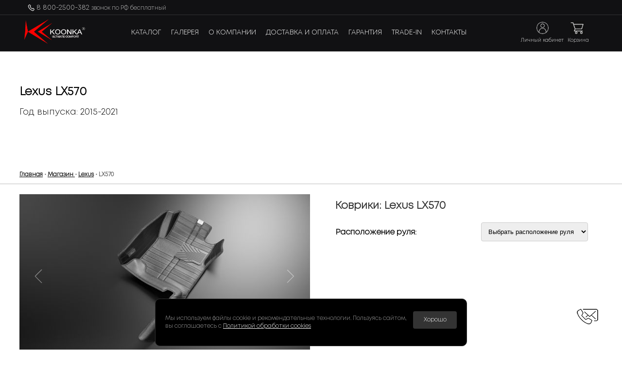

--- FILE ---
content_type: text/html; charset=UTF-8
request_url: https://www.koonka.ru/shop/kovriki-v-salon/product/lexus-lx570-urj201w/?art=486
body_size: 6855
content:
<!DOCTYPE html>
<html lang="ru" prefix="og: http://ogp.me/ns# article: http://ogp.me/ns/article#">
<head>
        <title>Купить коврики в салон Lexus LX570 URJ201W, 2015-2021г.в.</title>
        <meta charset="utf-8">
        <meta name="viewport" content="width=device-width, initial-scale=1.0">
        <meta name="description" content="Купить 3D (3Д) коврики в салон Купить коврики в салон Lexus LX570 URJ201W, 2015-2021г.в., с доставкой по России" >
        <link rel="shortcut icon" href="/favicon.ico" type="image/x-icon" >
        <link href="/theme/css/style.css?t=20261601042705" rel="stylesheet">
        <link href="/core/cart/style.css" rel="stylesheet">
        <link href="/core/login/style.css" rel="stylesheet">
                        
		<link rel="canonical" href="https://www.koonka.ru/shop/kovriki-v-salon/product/lexus-lx570-urj201w/?art=486">        
		<meta property="og:title" content="Коврики в салон Lexus LX570, 2015-2021 г.в.">
		<meta property="og:description" content="Цена: 22900 рублей.">
		<meta property="og:type" content="article">
		<meta property="og:site_name" content="Интернет-магазин «KOONKA»">
		<meta property="og:url" content="https://www.koonka.ru/shop/kovriki-v-salon/product/lexus-lx570-urj201w/?art=486">
		<meta property="og:image" content="https://www.koonka.ru/img/sets/sm1/0531240634590812221001381.jpg">
		<meta property="og:image:width" content="355">
		<meta property="og:image:height" content="200">
		<meta property="article:section" content="Автомобильные аксессуары">
		<meta property="fb:app_id" content="1848347748576908">
		<meta property="article:tag" content="коврики автомобильные, полики, магазин автомобильных ковриков, автомобильные коврики владивосток, автомобильные коврики интернет магазин, автомобильные коврики koonka, купить автомобильные коврики">        <meta name="yandex-verification" content="fa1a78aa6b5c0e29">
        
</head>
<body>
<input type=hidden value=0 id=loginned>
<div id=onFactory_msg>
  <div class="close_block" onclick="msg_from_factory_close()"><svg id="Close" enable-background="new 0 0 128 128" viewBox="0 0 128 128" xmlns="http://www.w3.org/2000/svg"><path d="m71.1 64 42.9 42.9-7.1 7.1-42.9-42.9-42.9 42.9-7.1-7.1 42.9-42.9-42.9-42.9 7.1-7.1 42.9 42.9 42.9-42.9 7.1 7.1z" fill="#000000" style="fill: rgb(255, 255, 255);"></path></svg></div>
  <div class="onFactory_msg_body" >
     <p class=h5>Заказ на уведомление о старте продаж</p>
     <p>Как к  вам обратиться?</p>
     <input type=text placeholder="Как к  вам обратиться?" id="name_of" onkeyUp="no_border()" value="  ">
     <p>E-mail</p>
     <input type=text placeholder="E-mail" id="mail_of"  onkeyUp="no_border()" value="">
     <p>Номер телефона</p>
     <input type=text placeholder="Номер телефона" id="phone_of"  onkeyUp="no_border()" value="">
     <input type=hidden id="color_of">
     <input type=hidden id="set_id_of">
     <input type=hidden id="price_of">

     <div id=btn_send><div class="to_cart " onclick="send_msg_from_factory()" style="display: block;">Отправить</div></div>
  </div>
  </div>
<div id=alert_mess>

</div>


<div id=input_bg>
   <div class=input_window>
   <div class=close_btn  onclick="close_input_bg()"></div>
     <h5>Укажите, какой автомобиль вас интересует?</h5>
     <input type=text id=inp_mark placeholder="Марка автомобиля">
     <input type=text id=inp_model placeholder="Модель автомобиля">
     <input type=text id=inp_body placeholder="Номер кузова или поколение">
     <input type=text id=driver placeholder="Ваше имя">
     <input type=email id=driver_email placeholder="Ваш e-mail">

     <div class=btn onclick="send_mail(1)">Отправить</div>
   </div>
</div>



<div id=input_mes_form>
   <div class=input_window>
   <div class=close_btn  onclick="close_input_bg_call()"></div>
     <h5 id=h5_mess>Посетитель сайта</h5>
     <input type=text id=name placeholder="Как к вам обратиться?">
     <input type=text id=mphone placeholder="Номер вашего телефона">
     <input type=text id=city placeholder="Ваш город">
     <input type=text id=memail placeholder="Ваш E-mail">
     <textarea id=mess_txt placeholder="Текст сообщения"></textarea>
     <div class=kapture_body>
     <div id=img_kapcha>8213</div>
     <input type=text id=kaptcha placeholder="Введите код с картинки"></div>
     <div id=btn></div>
   </div>
</div>



<div id=call_tools>
<div class=close_btn  onclick="close_call_tools()"></div>
<div class=call_tools_body id=call_tools_body>
<div onclick="input_mes_form(1)">
<div class=ico id=ico_call></div>
Обратный звонок
</div>
<div  onclick="input_mes_form(2)">
<div class=ico id=ico_mail></div>
Сообщение
</div>
<div>
<a href="https://api.whatsapp.com/send?phone=79146858738" target="_blank">
<div class=ico id=ico_wh></div>
</a>
Whatsap
</div>
<div>
<a href="https://telegram.me/koonka_info" target="_blank">
<div class=ico id=ico_tg></div>
</a>
Telegram
</div>
</div>
</div>


<div id=dev_menu >
  
<ul><li><a href="https://www.koonka.ru/shop/">Каталог</a></li><li><a href="https://www.koonka.ru#gallery_block_move">Галерея</a></li><li ><a href="/article/company/">О Компании</a></li><li ><a href="/article/payment/">Доставка и оплата</a></li><li ><a href="/article/warranty/">Гарантия</a></li><li ><a href="/article/trade-in/">Trade-In</a></li><li  class=no_head_menu ><a href="/article/oferta/">Публичная оферта</a></li><li  class=no_head_menu ><a href="/article/policy/">Политика конфиденциальности</a></li><li  class=no_head_menu ><a href="/article/approval/">Согласие на обработку</a></li><li  class=no_head_menu ><a href="/article/faq/">FAQ</a></li><li><a href="/contacts/">Контакты</a></li></ul>  <div class="close_btn ht" onclick="show_close_dmenu2()"></div>
</div>

<div id=preloader>
<div class=noscript><noscript>Для работы сайта необходимо включить скрипты.</noscript></div>
</div>

<div id=mini_hmenu>
<div class=mini_hmenu_body>

<ul class="social-top">

<li class=displaynone><a href="https://vk.com/koonkaofficial" target=_blank class="ToolTip" title="Vkontakte"><span class="fa fa-vk"></span></a></li>
<li><a href="tel:88002500382">

<svg class="phone_icon" width="18" height="18" viewBox="0 0 24 24"><path fill="#f4f4f4" fill-rule="evenodd" d="M5.84 9.856a17.216 17.216 0 0 0 8.922 8.663l.012.005l.764.34a2.25 2.25 0 0 0 2.74-.737l1.274-1.763a.25.25 0 0 0-.046-.341l-2.224-1.795a.25.25 0 0 0-.358.046l-.866 1.168a.75.75 0 0 1-.912.237a13.387 13.387 0 0 1-6.67-6.67a.75.75 0 0 1 .237-.912L9.88 7.23a.25.25 0 0 0 .046-.358L8.132 4.648a.25.25 0 0 0-.341-.046l-1.773 1.28a2.25 2.25 0 0 0-.732 2.756zm8.33 10.041a18.716 18.716 0 0 1-9.693-9.416l-.002-.002l-.554-1.22A3.75 3.75 0 0 1 5.14 4.666l1.773-1.28a1.75 1.75 0 0 1 2.386.32l1.795 2.225a1.75 1.75 0 0 1-.32 2.505l-.67.496a11.892 11.892 0 0 0 5.118 5.118l.497-.67a1.75 1.75 0 0 1 2.504-.32l2.225 1.795a1.75 1.75 0 0 1 .32 2.387l-1.274 1.764a3.75 3.75 0 0 1-4.566 1.229z" clip-rule="evenodd"/></svg>
   8 800-2500-382 <small>звонок по РФ бесплатный</small></a></li>
</ul>
</div>
</div>

<div id=hmenu>


  <div class=hmenu_body>

    
<ul><li><a href="https://www.koonka.ru/shop/">Каталог</a></li><li><a href="https://www.koonka.ru#gallery_block_move">Галерея</a></li><li ><a href="/article/company/">О Компании</a></li><li ><a href="/article/payment/">Доставка и оплата</a></li><li ><a href="/article/warranty/">Гарантия</a></li><li ><a href="/article/trade-in/">Trade-In</a></li><li  class=no_head_menu ><a href="/article/oferta/">Публичная оферта</a></li><li  class=no_head_menu ><a href="/article/policy/">Политика конфиденциальности</a></li><li  class=no_head_menu ><a href="/article/approval/">Согласие на обработку</a></li><li  class=no_head_menu ><a href="/article/faq/">FAQ</a></li><li><a href="/contacts/">Контакты</a></li></ul>    <a href="/"><img src="/theme/img/logo.png" class=logo alt="Автомобильные коврики KOONKA" title="Автомобильные коврики KOONKA"></a>   
  <div id=login_block>

  <img class=img_login src="/theme/img/user.png" alt="Вход на сайт"  title="Вход на сайт" onclick=block_login(1)>
  <br><span>Личный кабинет</span>

    <div id=body_login >

   <img src="/theme/img/close-1.png" alt="Закрыть"  title="Закрыть" class=close_img onclick=block_login(2) >

      <br><br>
      <h5>Личный кабинет</h5>
      <div id=block_login_4>

        <div class="get_code" onclick="show_pass()">
<svg  width="15" height="15" viewBox="0 0 15 15"><path fill="#ffffff" d="M6.554 9.639a.5.5 0 0 0 .707.707l2.667-2.677a.25.25 0 0 0 0-.354L7.261 4.639a.5.5 0 0 0-.707.707L8.2 7H1.5a.5.5 0 0 0 0 1h6.7ZM12 1H5.5a.5.5 0 0 0 0 1h6a.5.5 0 0 1 .5.5v10a.5.5 0 0 1-.5.5H5.25a.5.5 0 0 0 0 1H12a1 1 0 0 0 1-1V2a1 1 0 0 0-1-1"/></svg>
         Войти</div>
            <p class=alink onclick=show_reg_form()>
                Регистрация и восстановление пароля
           </p>
      </div>

      <div id=block_login_3>
      	<input type=text id=phone_login_2 placeholder="Номер телефона" onkeyup="close_alert()"  onpaste="close_alert()" value="+">
      	<input type=password id=sms_code1 placeholder="Пароль">
      	<div id=loading_code2>

        <span class="loader_css"></span>


        </div>
      	<div id=get_code2 onclick="enter_pwd2()"><i class="fa fa-sign-in" aria-hidden="true"></i> Готово</div>
      	<p class=alink onclick=show_reg_form()>
             Регистрация и восстановление пароля
          </p>
      </div>


      <div id=block_login_1>
      	<input type=text id=phone_login placeholder="Номер телефона" onkeyup="close_alert()"  onpaste="close_alert()" value="+">
      	<div id=alert_login>Номер телефона введен не верно!</div>
      	<div id=get_code onclick="get_pwd()"><i class="fa fa-share-square-o" aria-hidden="true"></i>Получить временный пароль</div>
      </div>

      <div id=loading_code>
     <span class="loader_css"></span>


      </div>

      <div id=block_login_2>
      	<input type=text id=sms_code placeholder="Введите временный пароль">
      	<div class=get_code onclick="enter_pwd()">
<svg  width="15" height="15" viewBox="0 0 15 15"><path fill="#ffffff" d="M6.554 9.639a.5.5 0 0 0 .707.707l2.667-2.677a.25.25 0 0 0 0-.354L7.261 4.639a.5.5 0 0 0-.707.707L8.2 7H1.5a.5.5 0 0 0 0 1h6.7ZM12 1H5.5a.5.5 0 0 0 0 1h6a.5.5 0 0 1 .5.5v10a.5.5 0 0 1-.5.5H5.25a.5.5 0 0 0 0 1H12a1 1 0 0 0 1-1V2a1 1 0 0 0-1-1"/></svg>
        Войти</div>
      </div>





    </div>


  </div>
      <div id=cart_body>

<img class=cart_icon src="/theme/img/cart.png" alt="Корзина товаров" title="Корзина товаров"><br><span>Корзина</span>
<div id=incart  class="cart_no_display"></div>



    </div>
<div id=cart_msg><div class=triangl_sm></div>
<p>Товар добавлен в корзину</p>
<a href="/order/"><div class=btn_cart>Оформить заказ</div></a>
</div>




       <div class=icon_menu><img src="/theme/img/mbtn.png" onclick="show_close_dmenu()"  alt="Меню"  title="Меню"></div>
  </div>
</div>

<div class=head_corr></div>


<div class=block_corr id=block_corr></div>
<div class="bottom_line">
        <div class="product">
                <h1>Lexus LX570</h1>                <h2 class=h2_small>Год выпуска: 2015-2021</h2>        </div>


                     <div class=breads ><div class=bread_body><br><h4 >Lexus LX570 URJ201W, год выпуска: 2015-2021</h4></div>
<div class="bread_crumbs  dops "><div><a href="/">Главная</a> &bull; <a href="/shop/"> Магазин </a> &bull; <a href="/shop/lexus/">Lexus</a> &bull; LX570</div></div>
</div>
</div>




<div class=product>
<!-- Блок с фото уомплекта -->
  <div class=block2>

           <div class=m_img>

           <span id="color_alert">Необходимо выбрать расположение руля и комплектацию!</span>


            <img src="/theme/img/loader.gif" id=loader_gif alt="Загрузка" title="Loading">
            <img src="/theme/img/slider_bg.jpg" alt="Белый фон" title="background">
               <div id=main_img >
                    

                    <img src="/theme/img/prev.png" class=reply_pic onclick="prev_slide(0)" alt="Предыдущее фото">
                    <img src="/theme/img/next.png" class=next_pic onclick="next_slide(0)" alt="Следующее фото">

                    <img  id=main_pic src="/img/sets/sm2/0531240634590812221001381.jpg" alt="Водительский коврик KOONKA в салон Lexus LX570 URJ201W" title="Водительский коврик KOONKA в салон Lexus LX570 URJ201W"><img  id=main_pic1 src="/img/sets/sm2/0531240634590812221001382.jpg" alt="Пассажирский коврик KOONKA в салон Lexus LX570 URJ201W" title="Пассажирский коврик KOONKA в салон Lexus LX570 URJ201W"><img  id=main_pic2 src="/img/sets/sm2/0531240634590812221001383.jpg" alt="Задний коврик KOONKA в салон Lexus LX570 URJ201W" title="Задний коврик KOONKA в салон Lexus LX570 URJ201W">               </div>

          </div>


               <div class=colors_set id=colors_set>

                          <img class=gamma id=gamma1 src="/theme/img/colors/1s1.jpg" onclick="gamma(1)" alt="Коврик KOONKA Черный" title="Коврик KOONKA Черный">
                          <img class=gamma id=gamma2 src="/theme/img/colors/2s1.jpg" onclick="gamma(2)" alt="Коврик KOONKA Черный с красной строчкой" title="Коврик KOONKA Черный с красной строчкой">
                          <img class=gamma id=gamma3 src="/theme/img/colors/3s1.jpg" onclick="gamma(3)" alt="Коврик KOONKA Серый" title="Коврик KOONKA Серый">
                          <img class=gamma id=gamma4 src="/theme/img/colors/4s1.jpg" onclick="gamma(4)" alt="Коврик KOONKA Бежевый" title="Коврик KOONKA Бежевый">
                          <img class=gamma id=gamma5 src="/theme/img/colors/5s1.jpg" onclick="gamma(5)" alt="Коврик KOONKA Коричневый" title="Коврик KOONKA Коричневый">
               </div>
               <div class=help>
                        <i class="fa fa-exclamation-triangle" aria-hidden="true"></i>
                                Цвет является приближенным к реальному. В действительности, цвет ковриков может иметь незначительное
                                отличие от представленного на фотографиях.
               </div>
               <div class=set_more_com>
                        
<div id=set_more_com>
<p class=big_h>Автомобильные коврики KOONKA с высокой точностью повторяют контуры пола автомобиля, продлевают срок службы ворсового покрытия, обеспечивают абсолютную защиту от пыли и грязи.</p>


<p class=big_h>Монолитная структура 3D ковриков <span class=dred>MONO CORE</span> обеспечивает плотное прилегание ковриков к поверхности даже в самых изогнутых местах. Устанавливаются в место штатных ковриков автомобиля.</p>
<p class=big_h>Водительский коврик оснащен полиуретановым подпятником для защиты от истирания.</p>
<p class=big_h>Обратная сторона ковриков имеет специальное покрытие, не позволяющее коврикам смещаться в процессе эксплуатации.</p>
<p class=big_h>3D коврики KOONKA устойчивы к низким температурам, не теряют форму и не дают усадку в процессе эксплуатации.</p>
<p class=big_h>Предложенная цветовая гамма позволит подобрать комплект ковриков к любому интерьеру салона. <br>
Гарантия <b>12</b> месяцев</p>
</div>
               </div>
  </div>

<!-- ###############################################################################################################################-->
   <div class=block2 >
              <div class=sp_left >
                 <h3>Коврики: Lexus LX570 </h3>
                 <input id=type_catalog type=hidden value=0>

              </div>

<div id=select_type_car class=no_prop>
<div>
<h5>Коврики: Lexus LX570 <br><small>(выберите вашу модель автомобиля)</small></h5>

              <span><b>Расположение руля:</b> <select  id=select_drive onchange="select_drive(486,0)"><option selected value="0,0">Выбрать расположение руля</option><option  value="1,lexus-lx570-urj201w">левый</option><option  value="2,lexus-lx570-urj201w">правый</option></select></span>
              <span id="set_type"></span>
              <span id=type_set></span>
              <span id="body_text"></span>

<img src="/theme/img/close-1.png" title='закрыть' alt='закрыть' onclick='close_select_type_car()'>
</div>
</div>

              <span id=second_set></span>

                <span id=color_name>Цвет комплекта не выбран </span>              <div class="price_p dops" id=price_p >22 900 ₽ </div>                            <span><i class="fa fa-exclamation-circle" aria-hidden="true"></i>  Все цены указаны без учета доставки.</span>
              <span id=to_cart1></span>
              <span id=thord_set></span>
              <div id="baggage"></div>


   </div>
</div>


<div class=product>

        </div>

<div class=product>
<div class=catalog_menu>
<span class="black jack big"> Похожие товары</span>
<div class="razd left shop"><div></div></div>
</div>
</div><div class=item_shop_block><div class=item_shop ><div class="item prod">
<div class=item_body ><b>Lexus  GX470 J120</b><br>Год выпуска: <b>2002 - 2009</b>
<br>Расположение руля: левый<div class=price >22 900  &#8381; </div><i class="fa fa-exclamation-circle" aria-hidden="true"></i> Цена товара указана без учета доставки.<a  href="https://www.koonka.ru/shop/kovriki-v-salon/product/lexus-gx470-j120/?art=84"><div class=item_btn>Подробно</div></a></div></div><div class=set_preview  >
<a href="https://www.koonka.ru/shop/kovriki-v-salon/product/lexus-gx470-j120/?art=84"><img src="/img/sets/sm2/0715220917061.jpg" alt="Коврики KOONKA в салон Lexus GX470 J120" title="Коврики KOONKA в салон Lexus GX470 J120"></a></div></div><div class=item_shop ><div class="item prod">
<div class=item_body ><b>Lexus  RX AL10</b><br>Год выпуска: <b>1998 - 2025</b>
<br>Расположение руля: правый<div class=price >22 900  &#8381; </div><i class="fa fa-exclamation-circle" aria-hidden="true"></i> Цена товара указана без учета доставки.<a  href="https://www.koonka.ru/shop/kovriki-v-salon/product/lexus-rx-al10/?art=89"><div class=item_btn>Подробно</div></a></div></div><div class=set_preview  >
<a href="https://www.koonka.ru/shop/kovriki-v-salon/product/lexus-rx-al10/?art=89"><img src="/img/sets/sm2/0629230710071.jpg" alt="Коврики KOONKA в салон Lexus RX AL10" title="Коврики KOONKA в салон Lexus RX AL10"></a></div></div><div class=item_shop ><div class="item prod">
<div class=item_body ><b>Lexus  RX AL10</b><br>Год выпуска: <b>1998 - 2025</b>
<br>Расположение руля: правый<div class=price >22 900  &#8381; </div><i class="fa fa-exclamation-circle" aria-hidden="true"></i> Цена товара указана без учета доставки.<a  href="https://www.koonka.ru/shop/kovriki-v-salon/product/lexus-rx-al10/?art=90"><div class=item_btn>Подробно</div></a></div></div><div class=set_preview  >
<a href="https://www.koonka.ru/shop/kovriki-v-salon/product/lexus-rx-al10/?art=90"><img src="/img/sets/sm2/0629230712161.jpg" alt="Коврики KOONKA в салон Lexus RX AL10" title="Коврики KOONKA в салон Lexus RX AL10"></a></div></div><div class=item_shop ><div class="item prod">
<div class=item_body ><b>Lexus  RX AL10</b><br>Год выпуска: <b>1998 - 2025</b>
<br>Расположение руля: левый<div class=price >22 900  &#8381; </div><i class="fa fa-exclamation-circle" aria-hidden="true"></i> Цена товара указана без учета доставки.<a  href="https://www.koonka.ru/shop/kovriki-v-salon/product/lexus-rx-al10/?art=91"><div class=item_btn>Подробно</div></a></div></div><div class=set_preview  >
<a href="https://www.koonka.ru/shop/kovriki-v-salon/product/lexus-rx-al10/?art=91"><img src="/img/sets/sm2/0715220852331.jpg" alt="Коврики KOONKA в салон Lexus RX AL10" title="Коврики KOONKA в салон Lexus RX AL10"></a></div></div><div class=item_shop ><div class="item prod">
<div class=item_body ><b>Lexus  RX AL10</b><br>Год выпуска: <b>1998 - 2025</b>
<br>Расположение руля: левый<div class=price >22 900  &#8381; </div><i class="fa fa-exclamation-circle" aria-hidden="true"></i> Цена товара указана без учета доставки.<a  href="https://www.koonka.ru/shop/kovriki-v-salon/product/lexus-rx-al10/?art=92"><div class=item_btn>Подробно</div></a></div></div><div class=set_preview  >
<a href="https://www.koonka.ru/shop/kovriki-v-salon/product/lexus-rx-al10/?art=92"><img src="/img/sets/sm2/0715221330321.jpg" alt="Коврики KOONKA в салон Lexus RX AL10" title="Коврики KOONKA в салон Lexus RX AL10"></a></div></div><div class=item_shop ><div class="item prod">
<div class=item_body ><b>Lexus  RX AL20</b><br>Год выпуска: <b>1998 - 2025</b>
<br>Расположение руля: левый<div class=price >22 900  &#8381; </div><i class="fa fa-exclamation-circle" aria-hidden="true"></i> Цена товара указана без учета доставки.<a  href="https://www.koonka.ru/shop/kovriki-v-salon/product/lexus-rx-al20/?art=93"><div class=item_btn>Подробно</div></a></div></div><div class=set_preview  >
<a href="https://www.koonka.ru/shop/kovriki-v-salon/product/lexus-rx-al20/?art=93"><img src="/img/sets/sm2/0324220554201.jpg" alt="Коврики KOONKA в салон Lexus RX AL20" title="Коврики KOONKA в салон Lexus RX AL20"></a></div></div></div>
<div class=footer>
  <div class=footer_body>
<div class=footer_links>
    
<ul><li><a href="https://www.koonka.ru/shop/">Каталог</a></li><li><a href="https://www.koonka.ru#gallery_block_move">Галерея</a></li><li ><a href="/article/company/">О Компании</a></li><li ><a href="/article/payment/">Доставка и оплата</a></li><li ><a href="/article/warranty/">Гарантия</a></li><li ><a href="/article/trade-in/">Trade-In</a></li><li  class=no_head_menu ><a href="/article/oferta/">Публичная оферта</a></li><li  class=no_head_menu ><a href="/article/policy/">Политика конфиденциальности</a></li><li  class=no_head_menu ><a href="/article/approval/">Согласие на обработку</a></li><li  class=no_head_menu ><a href="/article/faq/">FAQ</a></li><li><a href="/contacts/">Контакты</a></li></ul></div><br><br>


                        	<div class="center copy">
                        		<p>Copyright © 2013-2026  KOONKA | All Rights Reserved</p>
                                </div>

<br>
<div class="sl_center">

                            </div>



  </div>
</div>




  <div id="coockie_alert">
  <div class="block1">
  <p>Мы используем файлы cookie и рекомендательные технологии. Пользуясь сайтом, вы соглашаетесь с <a href="/article/cookies/">Политикой обработки cookies</a></p>
  <div class="button" onclick="ok_cookies()">Хорошо</div>
  </div>
  </div>


  
<div class=call_tools onclick="call_tools()">
<img src="/theme/img/mail_call.png" alt="Контакты" title="Контакты">
</div>

<script  src="/theme/js/jquery.js"></script>
<script  src="/theme/js/jquery.form.min.js" async></script>
<script  src="/theme/js/scriptjava.js" async></script>
<script  src="/theme/js/device.js" async></script>
<script  src="/theme/js/main.js?t=20261601042705" async></script>
<script>var smtp_mail=1</script>
<!-- Gallery -->
<script  src="/theme/js/prod/simple-lightbox.js" ></script>
<script>
  (function() {
      var $gallery = new SimpleLightbox('.gallery a', {});
  })();
</script>

<script  src="/theme/js/mask/maskin.js" ></script>




  <script>$("#company_phone").mask("+7(999) 999-9999");</script>
  <script>$("#phone").mask("+7(999) 999-9999");</script>
  <script>$("#phone_login").mask("+7(999) 999-9999");</script>
  <script>$("#mphone").mask("+7(999) 999-9999");</script>
  <script>$("#phone_login_2").mask("+7(999) 999-9999");</script>
  <script>$("#phone_of").mask("+7(999) 999-9999");</script>
  
<link href='/theme/css/corr.css' rel='stylesheet'>
<script src='/core/slider/js/jquery.slides.min.js'></script>
<script>
  $(function() {

    $('#slides1').slidesjs({
      width: 560,
      height: 50,
      navigation: true
    });

  });
</script>
<script src="/theme/js/product.js"></script>
<script>
setInterval("get_msg_t(`+`,`2`)", 1000);
</script>
<!-- Google Tag Manager (noscript) --> <noscript><iframe src="https://www.googletagmanager.com/ns.html?id=GTM-T34Q3J7" height="0" width="0" style="display:none;visibility:hidden"></iframe></noscript> <!-- End Google Tag Manager (noscript) --><script src="/core/login/login.js"></script>
</body>
</html>
	


--- FILE ---
content_type: text/css
request_url: https://www.koonka.ru/theme/css/style.css?t=20261601042705
body_size: 10567
content:
@font-face{font-display:swap;font-family:"Mont";src:local("../fonts/Mont Light"),local("../fonts/Mont-Light"),url(../fonts/Mont-Light.woff2) format("woff2"),url(../fonts/Mont-Light.woff) format("woff"),url(../fonts/Mont-Light.ttf) format("truetype");font-weight:300;font-style:normal}################################################################################ ################################################################################ #slides{display:none}.container{margin:0 auto}@media (max-width:767px){.container{width:auto}}@media (max-width:480px){.container{width:auto}}@media (min-width:768px) and (max-width:979px){.container{width:724px}}@media (min-width:1200px){.container{width:1170px}}################################################################################ ################################################################################ .text_body h3,.big_p{color:#fff}.vsmall{display:block;padding-top:3px;font-size:10px;margin-left:10px;margin-top:5px;color:#666;font-family:Mont}#test{font-size:10px}.videostart{position:relative;overflow:hidden;width:100%}.voverley{position:absolute;width:100%;height:100%;top:0;left:0;z-index:9;background:rgb(0 0 0 / .3) url(../img/overley.png)}#koonkavideo{width:auto;width:100vw}#login_block,#cart_body{display:none}.block2 h4{display:block;width:90%;font-family:"Mont"!important;font-size:28px;color:#000;margin:50px 0 10px 0}.block2{width:50%;float:left;position:relative;overflow:hidden}.block2 p{width:92%!important;display:block}h6{font-size:22px;margin:0}.loadings{margin:35vh auto;width:200px;height:200px;overflow:hidden;position:relative}.loadings img{width:100%}#preloader{position:fixed;width:100%;height:100vh;z-index:99999999;top:0;left:0;background:#000;display:none}.black.jack{margin-left:50px}#result img{display:block;margin:20px auto}h1{display:block;width:800px;text-align:center;font-family:"Mont";color:#000}html{scroll-behavior:smooth}.fa.fa-bars,.no_view{display:none}p .red{color:#cd2020;font-size:14px!important;font-weight:200;font-family:Mont}.pr_menu_btn{display:none}orange{color:#ff7800}typeset{color:#aaa}.no_prop h5{display:none}.no_prop img{display:none}.set_more{position:absolute;width:100%!important;margin-top:150px!important;height:200px}.set_more:hover div{display:block}.line.pr{display:none}.set_more div{width:50%;padding:10px 0;text-align:center;background:#cd2020;border-radius:4px;color:#fff;margin:0 auto;display:none;transition:0.5s;cursor:pointer}#dev_menu{display:none}.str2{display:block;height:30px}.prev{cursor:pointer}.set_title{position:absolute;z-index:1;color:#333;bottom:0;width:80%;height:51px;overflow:hidden;left:10px;font-size:12px}.shop_start{width:1200px;margin:0 auto 40px auto;overflow:hidden}.stars{position:absolute;width:100%!important;margin-top:250px!important}.to_cart_body.big{width:80%}.stars img{width:80px!important;margin:0 auto!important}.slidesjs-previous.slidesjs-navigation{position:absolute;z-index:99;color:#fff;padding:5px 10px;text-decoration:none;background:rgb(0 0 0 / .3);top:100px;left:0;transition:0.3s;display:none}.set_preview:hover .slidesjs-previous.slidesjs-navigation{display:block;transition:0.3s}.slidesjs-pagination{position:absolute;z-index:99;color:#fff;padding:0 10px;text-decoration:none;bottom:115px;right:0;transition:0.3s;list-style:none}.slidesjs-pagination li{float:left}.slidesjs-pagination-item a{display:block;overflow:hidden;width:20px;height:1px;margin-right:3px;border-bottom:solid 2px #eee}.slidesjs-pagination-item .active{border-bottom:solid 2px #cd2020}.item_btn{position:absolute;text-align:center;color:#fff;padding:10px 20px;background:#999;right:10px;bottom:30px;cursor:pointer;border-radius:2px}.item_btn:hover{background:#111}.fa.fa-exclamation-circle{color:#cd2020}.form_change_pwd{background:rgb(0 0 0 / .8);position:fixed;width:100%;height:100%;top:0;left:0;z-index:999999}.form_change_pwd .form{width:400px;height:250px;background:#eee;margin:12% auto;border-radius:4px;padding:20px;position:relative}.form_change_pwd .form input{width:300px;padding:15px;display:block;margin:5px auto;border:none;border-radius:4px;border:solid 1px #eee}.form_change_pwd .form .btn{width:330px;margin:10px auto 15px auto;background:#555}.form_change_pwd .form .btn:hover{background:#333}.form_change_pwd .form p{width:100%;text-align:center;margin:0}.form_change_pwd .form h4{color:#111;width:100%;text-align:center}.slidesjs-next.slidesjs-navigation{position:absolute;z-index:99;color:#fff;padding:5px 10px;text-decoration:none;background:rgb(0 0 0 / .3);top:100px;right:0;transition:0.3s;display:none}.set_preview:hover .slidesjs-next.slidesjs-navigation{display:block;transition:0.3s}.set_preview{width:365px;height:365px!important;background:#fff;overflow:hidden!important;position:relative;transition:1.5s}.slidesjs-control{width:365px!important}.slidesjs-container{height:240px!important;overflow:hidden}.item_shop{display:block;overflow:hidden;width:364px;margin:10px;float:left;position:relative;border:solid 1px #ccc}.up_photo{display:block;cursor:pointer}.send_msg{display:block;position:absolute;right:-20px;top:25px;cursor:pointer}.shop_h1_art{display:block;width:1200px;margin:60px auto 0 auto;text-align:left}.item{display:block;z-index:9;position:absolute;color:#111;bottom:20px;left:20px;font-size:12px;width:92%}.item svg{margin:-3px 3px 0 0;display:block;float:left}.select_line .next{display:block;float:left;margin:5px 0 0 -15px}.block2 span svg{display:block;margin:0 3px 0 0;float:left}.price{display:block;font-size:22px}.set_preview img{display:block;width:380px;margin:0 auto}#zamena{position:absolute;margin:0}#loader{display:block;width:60px;position:absolute;margin:150px 0 0 575px;display:block}.triangl{border:20px solid #fff0;border-bottom:20px solid #000;width:0!important;position:absolute;margin:-40px 0 0 580px}#mark_show div{float:left;overflow:hidden;position:relative}.fa.fa-times{display:block;position:absolute;top:20px;right:20px;font-size:22px;cursor:pointer;color:#aaa}.fa.fa-times:hover{color:#fff}#mark_show span{color:#fff;display:block;padding:5px 0 0 0;font-family:"Mont";font-size:16px;cursor:pointer;width:80%;margin-left:50px;margin-top:8px}#mark_show span:hover{text-decoration:underline;color:#fff}#mark_show{display:none;width:1198px;height:400px;background:#000;color:#aaa;position:absolute;margin:81px 0 0 -50px;border-radius:1px;border:solid 1px #222;z-index:999}.select_line{margin-left:50px;margin-top:20px}.block1.select .fa.fa-angle-right{display:block;color:#aaa;font-size:36px;margin-right:15px;float:left;font-weight:700}.input_block{width:235px;padding:15px 0;background:#aaa;color:#fff;border-radius:4px;float:left;margin-right:15px;text-align:center;cursor:default}.input_block.red{background:#aaa;color:#fff}.input_block.white{background:#aaa;cursor:pointer}.block_corr{width:1200px;height:20px;margin:15px auto 0 auto}#select_drive{width:220px;margin-left:0}.block2 span{margin:10px;display:block}#body_text{margin:10px 0 0 50px;padding:10px 0 0 0;display:block!important;height:135px!important}.kaptcha_cont{background:#333;color:#aaa;font-weight:700;padding:5px;width:50px;float:left}#kaptcha_c{width:150px;margin-left:5px;padding:7px}.block2 span b{display:block;width:300px;float:left;padding:10px 0 0 0}#set_type select,#select_type{width:220px}#color_name b{padding:0;width:150px!important}.img_select{width:150px;position:absolute;margin-left:40px;margin-top:-25px}.year_set{padding:0!important}.block1.select{width:1200px;margin:0 auto;background:#fff;padding:50px 0;color:#111;height:160px}.block1.select p{display:block;margin:0 50px;font-family:"Mont"}h3{color:#fff;font-size:34px;margin:5px 40px 0 0;font-family:"Mont"}.slider h1{display:block;position:absolute;width:100%;text-align:center;margin-top:20%;color:#fff;font-family:"Mont";font-size:48px}.error404{width:400px;margin:20px auto;color:#aaa}.error404 a{color:#fff}.error404 a:hover{text-decoration:none}.logo{display:block;position:absolute;height:50px;margin:10px}body{font-family:Mont;background:#fff;color:#666;margin:0;min-height:800px;width:100%}.phone_icon{display:block;position:absolute;margin:2px 0 0 -20px}.slider{width:100%;max-width:1920px;margin:0 auto;position:relative;overflow:hidden;max-height:900px}.slider img{width:100%;display:block}#mini_hmenu{width:100%;height:30px;border-bottom:solid 1px #333;background:#111113;top:0;position:fixed;z-index:999999}.mini_hmenu_body{width:1200px;margin:0 auto}.hmenu_body .no_head_menu{display:none}.center_block.article{width:1200px;margin:50px auto!important;min-height:1200px}.mini_hmenu_body ul{margin-left:-25px;margin-top:0;position:absolute}.mini_hmenu_body ul li{list-style:none;float:left;color:#ccc;margin-right:20px;display:block;padding-top:5px}.mini_hmenu_body ul li a{color:#ccc;font-size:14px;text-decoration:none}.mini_hmenu_body ul li a b{color:#ccc!important}.mini_hmenu_body ul li a:hover{color:#fff}#hmenu{transition:0.5s;width:100%;top:30px;left:0;height:75px;z-index:9999;background:#111113;border-bottom:solid 1px #222;position:fixed}.hmenu_body{width:1200px;margin:0 auto;position:relative}#btn_select_sets{display:none!important}.hmenu_body ul{list-style:none;display:block;position:absolute;margin:24px 0 0 180px}.head_corr{width:100%;height:100px}.black.wite{color:#111;padding-top:40px;padding-bottom:10px;width:60%;margin:0 auto}.hmenu_body ul li{float:left}.hmenu_body ul li a{display:block;color:#fff;font-size:14px;text-decoration:none;padding:5px 10px;text-transform:uppercase;font-weight:200;font-family:"Mont"}.icon{display:none}.black{color:#111}#btn5{display:none}.hmenu_body ul li a:hover{color:#fff;text-decoration:underline}.product{width:1200px;margin:20px auto;overflow:hidden;background:#fff;position:relative}.real_photos{width:390px;float:left;margin-right:15px}.real_photos.right{margin-right:0}.drive_h{position:relative;overflow:hidden;width:100%}.drive_h img{float:left;margin-right:20px}.drive_h span{font-size:18px;display:block;position:absolute;text-transform:uppercase;margin:22px 0 0 60px}.block2.left{width:500px;margin-left:100px;float:left;background:#fff;min-height:600px;position:relative}.block2.right{width:500px;margin-right:100px;float:left;background:#fff;min-height:600px;position:relative}.block2 p{display:block;width:97%;margin:5px 0 5px 10px;font-size:14px}.dred{color:#cd2020!important;font-size:12px;display:inline!important;margin:0!important}sm,small p{font-size:12px!important}#main_photo{display:block;margin:10px auto;width:480px}.check{width:15px;margin:0 10px;float:left}b{color:#000!important}.line{width:95%;border-bottom:solid 1px #aaa;margin:20px 0}.line div{background:#cd2020;height:5px;width:80px;position:absolute;margin:-2px 0 0 40px}.block2 h3{margin:0;display:block;font-size:24px;padding-top:10px}.select_colors{border:solid 4px #aaa;margin-right:5px;cursor:pointer;width:85px;height:82px;float:left}.select_colors:hover{border:solid 4px #cd2020}.select_colors:hover .color_show{transition:0.3s;width:200px;height:200px}.color_show{position:absolute;width:0;height:0;overflow:hidden;margin-top:-210px;margin-left:-110px;transition:0.3s}.color_show span{display:block;position:absolute;color:#fff;background:rgb(0 0 0 / .4);z-index:9;bottom:10px;font-size:10px;padding:3px;width:100%;text-align:center}@keyframes pulse{from{transform:scale(.85)}50%{transform:scale(1)}to{transform:scale(.85)}}.color_show img{height:100%;animation:pulse 10s ease-in-out infinite}@keyframes pulse{from{transform:scale(1)}50%{transform:scale(1.5)}to{transform:scale(1)}}.alert{border:solid 2px #222;padding:5px;width:250px;border-radius:20px;text-align:center;margin:20px auto}.block_colors{height:100px}.check_img{width:25px;float:left;margin-right:20px}.line_set_parametr{margin-top:20px}.line_set_parametr p{display:block;font-size:20px;padding-top:0;margin:5px 0 0 20px}.block_set{margin-top:50px;padding-top:50px;border-top:dotted 1px #aaa}#itogo{margin-top:50px;font-size:43px}.main_price{font-size:28px!important;color:#000;margin-top:20px;display:block;border-top:solid 1px #111;padding-top:20px;position:relative}.delivery{font-weight:700;padding-top:20px}blue{color:#3c9dd0!important}.color_select{margin:20px 10px}.many_pic{width:auto;margin-left:10px}.many_pic img{width:116px!important}.gallery{margin-left:10px}.drive_txt{position:absolute;color:#000;font-size:14px;width:100%}.drive_txt p{width:100%;display:block;font-size:12px!important;color:#fff}.drive_txt img{margin:10px 3px 0 10px}.select_art{background:#eee;padding:10px;color:#000;margin:20px 0;width:95%}.thet_select{float:left;width:140px;height:180px;border:solid 4px #cd2020;margin-right:10px;font-size:12px;text-align:center;position:relative;cursor:pointer;transition:0.3s}.thet_select.none{border:solid 4px #eee;cursor:pointer;transition:0.3s}.thet_select img{width:100%;display:block;margin:0 auto}.selected_sets{overflow:hidden}.color_select img{width:80px;border:solid 4px #fff}.color_select .active{border:solid 4px #cd2020}.tocart_btn{position:absolute;right:10px;background:#cd2020;padding:10px;color:#fff;border-radius:2px;margin-top:-40px;display:none}.dop{border-top:solid 1px #eee;margin-top:20px}.dop h5{font-size:18px;font-weight:100;color:#222;margin-left:10px}.dop_price{position:absolute;top:0;left:0;background:#000;color:#fff;padding:5px 10px;font-weight:700}.big_h{font-size:14px!important;color:#444;font-weight:100;margin:20px 0!important;display:block;width:95%;font-family:"Mont"!important}.footer{width:100%;padding:20px 0;background:#000;border-top:solid 1px #222}footer_body{width:1200px;margin:0 auto}.rzd{width:100%;height:50px;background:#000}#videoPlayer1{display:block;height:150vh;position:absolute;top:0;z-index:0}#video1_pic{display:block;height:150vh;position:absolute;z-index:9;height:150vh}.article{width:1200px;margin:100px auto;overflow:hidden}.article .block2{width:500px;margin:0 100px 0 0;float:left}.razd{width:300px;border-bottom:solid 1px #ccc;margin:0 auto 50px auto;position:relative}.article .razd.left{width:100%}.razd.left{border-bottom:solid 1px #ccc;margin:0 0 50px 0;position:relative}.razd div{width:100px;height:3px;background:#cd2020;position:absolute;margin:-1px 0 0 100px}.razd.left div{width:100px;height:3px;background:#cd2020;position:absolute;margin:-1px 0 0 0}.article h4{font-family:"Mont";font-size:18px;color:#000}.article a{color:#cd2020;text-decoration:none;font-weight:700;font-family:"Mont"}.article a small{color:#555;font-size:10px}.article p{margin:10px 0;font-family:"Mont"}.article ul li a{color:#111}.article ul{list-style:none;margin-left:-40px}.article ul li{border-bottom:dotted 1px #cd2020;padding-top:20px;padding-bottom:20px;font-family:"Mont"}.form-group input{width:96%;padding:5px;border:solid 1px #ccc;margin-bottom:10px}.form-group textarea{width:96%;padding:5px;border:solid 1px #ccc;margin-bottom:10px}.btn.btn-primary{border:solid 1px #cd2020;background:#cd2020;color:#fff;padding:10px 0;cursor:pointer;transition:0.5s}.shop_start h1{margin-top:60px}.btn.btn-primary:hover{border:solid 1px #ccc;background:#ccc;color:#cd2020;transition:0.5s}.breads{width:100%;height:50px;overflow:hidden;margin-top:70px;position:relative;border-bottom:solid 1px #ccc}.bread_body{position:absolute;width:100%;height:100%}.bread_body h1{font-family:"Mont";font-size:38px;color:#111;display:block;width:100%;text-align:center;padding-top:50px;margin:0}.bread_body h4{display:none}.bread_body p{font-family:"Mont";font-size:18px;color:#333;display:block;width:60%;text-align:center;padding-top:0;margin:0 auto}.bread_crumbs{position:absolute;bottom:0;color:#555;width:100%;font-size:12px;font-weight:700;font-family:"Mont"}.bread_crumbs.dops div{color:#555;width:1200px}.bread_crumbs a{color:#000}.bread_crumbs div{width:1200px;padding:10px;margin:0 auto}.item_shop_block{overflow:hidden;width:1200px;margin:50px auto}.shop_h1{margin:100px auto 0 auto}.razd.left.shop{margin-left:50px;margin-bottom:10px;width:410px}#vitrina h2{width:100%;text-align:center;font-family:"Mont";color:#111}.footer_links{width:1100px;margin:20px auto}.footer_links ul{display:block;width:100%;margin:20px auto;list-style:none}.footer_links ul li{float:left;margin:0 10px}.personal{margin-top:20px}.personal table{font-size:12px}.footer_links ul li a{text-decoration:none;color:#444;font-size:12px;font-family:"Mont"}.social-list{display:block;margin:50px auto;width:220px!important;font-size:32px}.footer_links ul li a:hover{color:#888}#main_img{position:absolute;top:0;left:0;width:100%;height:100%;overflow:hidden;z-index:9}.select_product{position:relative}#main_img img{width:100%;position:absolute}.knop{background:#eee;border:solid 1px #e5e5e5;margin-top:20px;color:#000;font-weight:700;font-size:12px;width:180px;padding:5px 0;text-align:center;border-radius:15px}.knop .fa.fa-arrow-down{color:#cd2020}.select_set{width:145px;height:150px;overflow:hidden;float:left}.select_set img{width:145px}.select_set p{font-size:10px;color:#000;text-align:left;margin-left:10px}.mrs{margin-bottom:20px}.btn{background:#cd2020;margin-top:20px;color:#fff;font-weight:700;width:180px;padding:20px 0;text-align:center;border-radius:4px;font-size:14px;text-decoration:none}#result a{text-decoration:none}.btn:hover{background:#cd2020;cursor:pointer}.name_set{margin:0 0 10px 0;font-family:Mont!important;font-weight:700}.rzd_block{width:80%;overflow:hidden;border-bottom:solid 1px #eee;padding:10px 0}.gamma{display:block;float:left;border:solid 4px #fff0;cursor:pointer}.razd1{height:100px;width:100%}.to_cart_body{color:#000;font-size:12px;font-weight:700;padding-top:10px;margin-left:160px;position:absolute;width:200px}.to_cart{background:#888;color:#fff;padding:10px 0;width:120px;margin-top:10px;text-align:left;border-radius:4px;cursor:pointer;font-size:12px}.to_cart.long{width:200px}.red{color:#cd2020}.to_cart:hover{background:#cd2020}.no_model{position:absolute!important;background:#555;color:#fff;font-weight:700;font-size:12px;text-align:center;border-radius:4px;cursor:pointer;padding:20px 10px;right:10px;bottom:10px}.no_model:hover{background:#cd2020;color:#fff}#input_bg{position:fixed;z-index:9999;width:100%;height:100vh;background:rgb(0 0 0 / .95);display:none}.input_window{width:500px;height:500px;border-radius:2px;background:#111;position:relative;margin:7% auto}.input_window .btn{width:76%!important}.kapture_body{margin:0 auto;width:80%}#kaptcha{width:60%!important;margin:0 0 0 10px}#img_kapcha{width:80px;height:35px;background:#666;float:left;margin-right:5px;border-radius:2px;overflow:hidden;color:#cd2020}.input_window h5{font-family:"Mont";display:block;padding:30px 0 10px 0;width:60%;margin:0 auto;text-align:center;color:#fff;font-size:18px}.input_window input{display:block;background:#fff;padding:10px;width:76%;margin:10px auto;border:none;border-radius:2px}.input_window .btn{font-family:"Mont";font-size:16px;width:80%!important;margin:10px auto}.price_p{display:block;margin:0 0 0 0;font-size:22px;font-weight:700;color:#000}.price_p.dops{margin:20px 0 0 50px}#result h2{color:#111;display:block;padding:10px 0}#result h3{font-family:"Mont";color:#222;display:block;padding:10px 0 0 0;font-size:20px;margin:10px 0;font-weight:700;text-decoration:underline}#result{color:#333;overflow:hidden;border:solid 1px #fff;width:90%}.product_sale{overflow:hidden}.cart_lent{padding:10px 0;border-bottom:solid 1px #eee}.cart_lent p{font-size:12px}.del_set{display:block;color:#111!important;padding:3px;min-height:0!important;font-size:10px;width:55px;border-radius:10px;text-align:center;cursor:pointer;margin:10px 0!important}.product.order h3{color:#000}.block2 select{border:none;background:#eee;border-radius:4px;padding:10px;border:solid 1px #ccc}#info_order p{font-size:12px}#info_order{background:#ffefef;border:solid 1px #ffd7d7;padding:10px;font-size:10px;border-radius:4px;margin:10px 0;color:#000;font-size:12px}#info_order .red{font-size:12px;color:#cd2020;font-weight:700}#form_payer input,#form_inn input{font-family:"Mont";border:solid 1px #ccc;padding:5px;margin:5px;border-radius:4px;width:80%;font-size:14px}#discont,#company_discont{width:160px!important}#main_img,.select_product{cursor:pointer}#photo_show{position:fixed;top:0;left:0;z-index:9999;background:rgb(0 0 0 / .95);width:100%;height:100vh;display:none}.slide_box{position:absolute;top:15%;bottom:15%;width:60%;max-width:1920px;margin:0 auto;left:5%;right:5%;overflow:hidden}#photo_show_pic{width:100%;height:auto;display:block;margin:0 auto;border:none}.sm_block{min-height:150px;padding:10px 0;overflow:hidden;background:#fefefe}.sm_block .product_sale{width:50%;float:left}.cat_name{margin:15px 0 5px 0;font-size:14px;color:#111;font-family:"Mont"}atan{color:#cd2020;display:block;font-size:14px;font-weight:700;padding:20px 0;font-family:"Mont"}atan2{color:#444;display:block;font-size:18px;padding:0;font-family:"Mont"}atan2 a{color:#cd2020;text-decoration:underline!important}atan2 a:hover{color:#cd2020;text-decoration:none!important}#form_inn,#schet,#sch_vl{display:none}#form_inn input{border:solid 1px #ccc;padding:8px 10px;border-radius:4px;margin-bottom:10px}#company{color:#111;display:none}#company .input_long{width:80%}.loader_small{width:100%}.loader_small img{margin-left:10px;margin-top:10px;width:20px}.noscript{width:100%;text-align:center;font-weight:700;color:#cd2020}.info{background:#eee;border:solid 1px #ddd;padding:10px;font-size:10px;border-radius:4px;margin:10px 0;color:#000;font-size:12px}.info .red{font-weight:700;color:#cd2020;margin:0}#pay_btn_alert .red{color:#cd2020!important;display:block}.cart_lent{color:#555}.tb_cart_img{width:50px;padding:0 10px 0 0;position:relative}.tb_cart_img img{display:block;width:80%;vertical-align:top;position:absolute;top:0}.sale_price{padding:10px 0;margin-bottom:20px;border-bottom:solid 4px #eee}.block2 h2{color:#111;padding:10px 0}#company.view{display:block}.close_form{position:absolute;top:0;right:20px;color:#fff;border-radius:20px;cursor:pointer}.close_form .fa.fa-times{position:relative;margin:0}.reply_pic{display:block;position:absolute;z-index:9;left:20px;color:#cd2020;margin-top:25%;width:30px!important;cursor:pointer;border-radius:50%;padding:5px}.fa.fa-reply:hover{color:#fff;background:#cd2020}.reply_pic:hover{background:rgb(20 20 20 / .3);transition:0.5s}.next_pic{display:block;position:absolute;width:30px!important;z-index:9;right:20px;color:#cd2020;margin-top:25%;cursor:pointer;border-radius:50%;padding:5px}.next_pic:hover{background:rgb(20 20 20 / .3);transition:0.5s}#main_pic1,#main_pic2{display:none}#help{position:absolute}.m_img{width:598px;overflow:hidden;position:relative;margin:0}.m_img img{width:100%}.colors_set{margin-top:5px;overflow:hidden;z-index:9999}.colors_set img{width:50px}#loader_bg{position:absolute;z-index:999}#loader_gif{width:200px!important;position:absolute;margin-top:11%;margin-left:34%;display:block}.product h1{font-size:24px;margin:20px 0 0 0;text-align:left;font-family:"Mont"!important}.product p{color:#666;margin:20px 0;text-align:left}.product h3{color:#333;width:100%;text-align:left;font-size:22px}.bottom_line{border-bottom:solid 1px #eee}.bottom_line .product a{margin-top:50px;font-weight:700;font-size:14px;display:block;color:#cd2020;text-decoration:none;width:180px}.bottom_line .product a:hover{color:#111;text-decoration:underline}.block2 span{font-family:"Mont";display:block;position:relative;margin-left:50px;margin-bottom:0;color:#333;overflow:hidden}.block2 b{font-family:"Mont"}.btn_gray{font-family:"Mont";background:#ccc;color:#555;border-radius:4px;font-size:10px;padding:10px 0;width:100px;text-align:center;position:absolute;top:0;right:0;cursor:pointer}.btn_gray:hover{color:#fff;background:#555}#btn12,#btn13{margin-top:20px;font-size:12px}.select_set p{display:block;margin-left:10px}.cat_name{font-family:Mont;font-weight:700;background:#eee;border:solid 1px #ddd;padding:5px 10px;color:#000}.varanty{position:absolute;top:70px;right:20px;font-style:normal}brc{font-family:Mont;color:#cd2020;font-style:normal}.set_more_com{margin-top:20px;border-top:solid 1px #cd2020}#set_more_com a{color:#333;text-decoration:none}#set_more_com a:hover{text-decoration:underline}#show_more{font-size:12px;padding-bottom:3px;width:165px;cursor:pointer;color:#111;font-weight:700;background:#eee;padding:5px;border-radius:6px;text-align:center}.product1{width:1200px;margin:0 auto;display:none}.oncart{color:#cd2020!important}.article{width:1200px;margin:0 auto 40px auto}.article h3{color:#111;font-size:22px}.block1.select.prodbody{position:fixed;background:#111;top:70px;z-index:9999;border-radius:0 0 4px 4px;border-top:solid 1px #444}.block1.select.prodbody h3,.block1.select.prodbody p{color:#eee;margin-left:40px}.block1.select.prodbody .triangl{display:none}.block1.select.prodbody #mark_show{margin:53px 0 0 -50px;background:#111;border:solid 1px #111}.help{font-size:12px;font-style:italic;color:#000;margin-top:10px}.help .fa.fa-exclamation-triangle{color:#cd2020}#help{margin-top:-100px!important}.comp_name{margin:0;border-bottom:solid 2px #eee;padding:20px 0 0 0!important;font-size:18px}.sp_left{margin:0 0 20px 50px}.sm_block.noview img,.sm_block.noview .select_set{display:none}.sm_block.noview .product_sale price_p{margin:0;font-size:28px;color:#001;font-weight:700}.sm_block.noview .product_sale .to_cart_body{margin:0;font-size:13px;color:#111;font-weight:400}green{color:#228d00}greenb{color:#228d00;margin-left:20px}red{color:#cd2020}redb{color:#cd2020;margin-left:20px}#mark_show .fa.fa-angle-up,#mark_show .fa.fa-angle-down{display:none}.close_select{color:#999;position:absolute;font-size:12px;top:20px;right:20px;text-decoration:underline;cursor:pointer}.close_select:hover{color:#fff;text-decoration:none}.close_select .fa.fa-times{display:none}#company .input_nolong{width:40%}.content{width:800px;min-height:800px;margin:0 auto}.btn.schet{margin:20px auto!important;width:300px}.block2 a{color:#111}psmall{font-size:10px}.str2{display:block;width:65%;font-weight:100}.btn_l{overflow:hidden;color:#000;text-decoration:none;cursor:pointer;margin-top:20px;border:solid 1px #ccc;padding:10px;border-radius:4px;width:78%}.btn_l.s:hover{border:solid 1px #15aa25;color:#159925}.btn_l.y:hover{border:solid 1px #1525aa;color:#1525aa}.btn_l.s:hover p{color:#15aa25;display:block}.btn_l.y:hover p{color:#1525aa;display:block}.btn_l p{font-family:"Mont";font-style:normal;font-size:16px;padding-top:0;margin-left:40px}.btn_l img{width:20px;float:left;margin:20px 10px}.center_block .smp,.hhh.center{text-align:center}.fa{display:inline-block;font-family:FontAwesome;font-style:normal;font-weight:400;line-height:1;-webkit-font-smoothing:antialiased;-moz-osx-font-smoothing:grayscale}.social-list.sm{width:84px!important}.social-list{display:block;width:200px;margin:0 auto}.social-list li,.list-inline li{float:left}.social-list li{list-style:none;padding:5px 10px;font-size:14px}.center.copy{text-align:center;padding-top:20px}.center.copy p{margin:0;font-size:12px}.social-list li a{color:#666;font-size:22px;transition:0.5s}.center_block{width:1200px;margin:0 auto;font-family:"Mont";position:relative}.imgland{width:100%!important}.smallsize{overflow:hidden;margin-bottom:40px;position:relative}.title.land,.smallsize p{width:80%;margin-left:20px}.title.center{width:100%;text-align:center;font-size:36px;color:#000;margin-top:100px;margin-bottom:20px}.title.left.lc{width:100%;text-align:left;font-size:36px;color:#000;margin-top:100px;margin-bottom:20px}.login.text{min-height:100vh}.smallsize.land p{width:100%}.black.st{color:#111;margin-left:50px}.close_btn{width:30px!important;height:30px;position:absolute!important;right:30px;top:30px;background:url(../img/close.png) -31px 0 no-repeat!important;cursor:pointer;overflow:hidden}.icon_menu{display:none}.close_btn.ht{bottom:90px}.close_btn:hover{background:url(../img/close.png) 0 0 no-repeat}#zamena div{margin-top:20px}.call_tools{width:60px;height:60px;overflow:hidden;position:fixed;right:40px;bottom:40px;z-index:9999;background:rgb(256 256 256 / .3);border-radius:50%;cursor:pointer}.call_tools:hover{background:#fff}.call_tools img{width:80%;position:absolute;margin:8px 0 0 5px}#call_tools{position:fixed;z-index:999999999;width:0;height:0;right:0;bottom:0;overflow:hidden;transition:0.4s;background:rgb(0 0 0 / .95)}.call_tools_body{width:300px;margin:16% auto;color:#ddd}.call_tools_body div{width:24%;text-align:center;float:left;font-size:12px;position:relative;border-radius:2px;height:80px;transition:0.1s;padding-top:10px;cursor:pointer}.call_tools_body div .ico{display:block;border-radius:50%;width:50px;height:50px;margin:0 0 0 10px}.call_tools_body div .ico img{width:auto;width:100%}#input_mes_form{position:fixed;z-index:9999;width:100%;height:100vh;background:rgb(0 0 0 / .95);display:none}.input_window textarea{display:block;background:#fff;padding:10px;width:76%;margin:10px auto;border:none;border-radius:2px;height:90px;resize:none}.btn:hover{background:#cd3030}.mulaj{position:absolute;background:#111;z-index:99;font-size:10px;color:#fff;padding:5px 10px;top:1px;left:1px}last{font-size:14px;width:200px;text-align:left;color:#cd2020}.fa.fa-exclamation-triangle{color:#cd2020}.city_list{position:absolute;background:#fff;border:solid 1px #ccc;border-radius:2px;height:205px;width:490px;overflow-y:auto;-webkit-box-shadow:0 3px 10px 0 #807e80;-moz-box-shadow:0 3px 10px 0 #807e80;box-shadow:0 3px 10px 0 #807e80;display:none}.city_list p{display:block;padding:10px;color:#cd2020}.city_list ul{list-style:none;margin-left:-30px}.city_list ul li{display:block;border-bottom:solid 1px #ccc;width:95%;padding:3px 0;cursor:pointer;font-family:Arial;font-size:12px}.city_list ul li:hover{background:#eee}end_price{font-size:22px;color:#000;padding-top:20px;font-style:normal}#ems_pay_for,#ems_pay_no{display:none}.icon_menu{position:absolute;right:20px;top:12px;width:30px;height:30px}.icon_menu img{width:100%}.vcladka_body{background:#eee;padding:2px;overflow:hidden;border-radius:4px}.vcladka{font-size:12px;padding:8px 0;border-radius:4px;width:120px;float:left;text-align:center;cursor:pointer;font-weight:700;color:#888;margin-right:5px}.body_dop{width:95%;padding:20px 0;margin-top:38px;margin-bottom:200px}.body_dop p{display:block;width:95%;margin:10px auto}.vcladka.active{padding:8px 0;background:#fff;color:#333}.vcladka:hover{color:#111}.small_img{width:100px}rline{display:block;width:80%;border-bottom:solid 1px #aaa;margin-bottom:10px}#btn4{display:none}#loader_pay{display:none;width:150px;margin:0 0 0 23%}.product.order.sale{min-height:1080px}.payment_msg{width:100%}.payment_msg h2{display:block;width:100%;text-align:center;font-size:32px;color:#111;padding:60px 0 0 0;margin:0}.payment_msg p{display:block;width:100%;text-align:center;font-size:14px;color:#111;padding:20px 0 0 0;margin:0}.payment_msg img{display:block;margin:0 auto}.product.fott-er{min-height:500px}#town,#company_town{border:none!important;border-radius:0!important}att{display:block;font-size:12px}zv{color:#cd2020}#attantion{display:block;font-size:12px}.ared{color:#cd2020!important;text-decoration:none!important}.ared:hover{text-decoration:underline!important}#alert_mess{position:fixed;background:rgb(0 0 0 / .93);width:100%;height:100vh;top:0;left:0;z-index:99999999;display:none}#alert_mess p{display:block;width:100%;text-align:center;margin-top:20%;color:#fff;font-size:28px}.close_btn.st.top{display:none}.block_sm_center{width:1200px;margin:50px auto}#postponed{display:block;width:100%;min-height:80vh}.btn_l.s.bl{display:block!important}.no_border{border:none!important;border-bottom:solid 1px #ccc!important}#block_address{display:none}#shet_info{font-weight:700;color:#cd2020}#gallery_block_move{width:100%;height:50px}#new_year{position:fixed;z-index:99999999;top:0;left:0;width:100%;height:100vh;background:rgb(0 0 0 / .8)}#new_year img{position:absolute;right:20px;top:20px;display:block;cursor:pointer}.ny_body{width:798px;height:545px;background:#fff url(../img/ny.png);margin:5% auto;position:relative}.ny_body p{color:#111;font-family:Arial}.ny_body div{top:160px;left:200px;font-size:22px!important;width:60%;position:absolute}#save_personal{background:#666;color:#fff;cursor:pointer;border-radius:2px;text-align:center;width:180px;font-size:12px;padding:15px 0;display:none}#save_personal:hover{background:#555}#save_photo{background:#666;color:#fff;cursor:pointer;border-radius:2px;text-align:center;width:180px;font-size:12px;padding:15px 0}#save_photo:hover{background:#555}.zakaz_tdn{margin:20px 0;padding:20px;position:relative;background:#eee;width:89%;border-bottom:solid 1px #ddd;border-radius:4px}.zakaz_tdn h3{font-size:16px;font-weight:700;font-family:Arial;margin:0 0 0 14px}.zakaz_tdn h4{font-size:12px;font-weight:700;margin-bottom:0}.td_result{width:90%;padding-left:20px}.art_s{margin-top:20px}.zakaz_tdn textarea{width:65%;height:50px;resize:none;border:none;border-radius:8px;padding:10px}.block_comment{width:90%;padding-left:10px}.pic_body{overflow:hidden;width:90%}.zakaz_tdn .fa.fa-trash-o{display:block;float:left;margin-right:10px}.del_order{position:absolute;top:20px;right:20px;font-size:12px;background:#eee;padding:8px 12px;border-radius:4px;cursor:pointer}.del_order:hover{background:#cd2020;color:#fff!important}.hidden_block{display:none}.btn_profile{background:#aaa;color:#fff;cursor:pointer;border-radius:2px;text-align:center;width:350px;font-size:12px;padding:15px 0;margin-top:20px}.small_menu{overflow:hidden;width:100%;margin-bottom:10px}.small_menu div{float:left;margin:0 5px 0 0}.select_cars{width:300px;height:auto;background:#333;border-radius:4px;position:absolute;z-index:99;display:none;padding-bottom:20px}.select_cars select{width:90%;border:solid 1px #ddd;border-radius:4px;padding:5px;margin:0 auto 5px auto}.select_cars h4{display:block;width:90%;margin:20px auto;text-align:center;font-weight:700;font-size:14px;color:#eee}.td_set_name{position:absolute;margin:0 0 0 220px!important;font-size:12px;font-weight:700;top:25px;width:400px}.ico_btn.green{background:#1e7544;color:#fff;border:solid 1px #1e7544}.ico_btn.green:hover{background:#1c8449}.btn_profile:hover{background:#555}.img_block{position:relative;width:170px;height:120px;padding:15px;float:left;margin:15px 10px!important;background:#ddd;overflow:hidden;border-radius:8px}.img_block img{display:block;margin:auto;max-width:95%}.img_block .fa.fa-times-circle{display:block;position:absolute;top:5px;left:10px;cursor:pointer;color:#cd2020}.msg_box{border:solid 1px #ccc;height:680px;width:90%;position:relative;overflow:hidden;border-radius:12px}#msg_box{padding:20px 0;height:75%;position:relative;background:#eee;margin-top:-20px;overflow-y:auto}.msg_box_bottom{width:80%;margin:10px auto;position:relative}.msg_box_bottom textarea{width:93%;height:40px;resize:none;border:solid 1px #ccc;padding:10px}.msg_menu{width:80%;margin:10px auto;position:relative}.msg_box_bottom .fa.fa-share{display:block;position:absolute;right:10px;top:28px;font-size:22px;cursor:pointer}.msg_box_bottom .fa.fa-share:hover{color:#ff7100}.msg_body{width:100%;margin:20px 0;position:relative}.koonka_customer{margin-left:3%;width:40%;padding:10px 20px;background:#fff;font-size:12px;border-radius:4px}.koonka_manager{margin-left:50%;width:43%;padding:10px 20px;background:#ddd;font-size:12px;border-radius:4px}.koonka_manager h3,.koonka_customer h3{font-size:10px;margin:5px 0;color:#999;display:block}.koonka_manager small,.koonka_customer small{font-size:10px;margin:5px 0;color:#666;display:block}.msg_loader{position:absolute;left:20px;top:-22px;margin:0;width:30px!important;display:none}.sm_img_msg{width:100%;cursor:pointer}#msg_img{position:fixed;width:100%;height:100vh;background:rgb(0 0 0 / .9);top:0;left:0;z-index:999999;display:none}#msg_photo{display:block;margin:8% auto;height:60%}#close_block{display:block;position:absolute;right:50px;top:50px;cursor:pointer}.fa.fa-picture-o,.fa.fa-car{cursor:pointer}.fa.fa-picture-o:hover,.fa.fa-car:hover{color:#ff7800}#mes_menu,#msg_icon{display:none;font-size:62px;color:#ff7600;position:absolute;margin:-20px 0 0 42px;cursor:pointer}.fa.fa-comments-o{font-size:28px;margin:-2px 0 0 -40px;position:absolute!important;display:block;color:#cd2020;cursor:pointer;font-weight:100}.fa.fa-comments-o:hover{color:#ffa773!important}#profile_menu ul li a .fa.fa-comments-o{display:block;float:left;margin:0 20px 0 0!important;font-size:16px;color:#221}#profile_menu ul li a span{color:#221}#ttn_body{display:none}#ttn_body{position:fixed;width:100%;height:100vh;top:0;left:0;background:rgb(0 0 0 / .8);z-index:9999;display:none}.ttn_scrolled{position:relative;width:400px;height:500px;background:#fff;border-radius:4px;border:solid 1px #ddd;padding:20px;overflow-y:auto;margin:100px auto}#ttn_info{position:relative;width:100%;font-size:12px}#ttn_info img{display:block;width:50px;margin:45% auto}.close{color:#888!important;cursor:pointer;position:absolute;right:20px;top:20px}.close:hover{color:#fff!important}.fa.fa-map-o:hover{color:#000;cursor:pointer}.ttn_scrolled a{color:#000;text-decoration:underline}.ttn_scrolled a:hover{color:#933;text-decoration:none}.art_name{font-size:10px;overflow:hidden;color:#eee;padding:0;width:91%;margin:0 auto}.art_name input{display:block;margin:0 5px 0 10px;float:left;width:20px!important;margin-bottom:10px!important}#art_colors img{width:48px;border:solid 2px #333;display:block;float:left;cursor:pointer}#art_colors{overflow:hidden;width:88%;margin:5px auto}.btn_sm{background:#999;color:#fff;margin:10px auto;width:90%;border-radius:2px;padding:8px 0;text-align:center;cursor:pointer;display:none}.btn_sm:hover{background:#555}.select_cars h5{display:block;width:80%;margin:0 auto;font-size:12px!important;text-align:center;color:#ddd}.art_s span{color:#ff9200}.mark_td{display:none}.ico_btn{background:#ccc;border-radius:4px;font-size:12px;padding:10px;margin:-5px 5px 10px 10px!important;color:#555;cursor:pointer;float:left;width:180px;text-align:center}.ico_btn:hover{background:#aaa;color:#fff}.ems_personal{border:solid 1px #ccc;padding:10px;width:250px;border-radius:4px}.pr_menu_close{display:none}.ind_content{font-size:14px;padding:20px 0}.red{color:#cd2020}.black{color:#000}#profile_menu ul li a .fa.fa-comments-o{position:relative!important;color:#221}#login_block span{display:block;margin-top:3px}.td_result a{color:#228d00;text-decoration:underline;font-weight:700}.td_result a:hover{color:#008d00;text-decoration:none}.pr_btn{background:#ccc;width:180px;padding:10px;border-radius:4px;font-size:12px;margin-left:10px;cursor:pointer;transition:1s;text-align:center}.pr_btn:hover{background:#555;color:#eee}.error{display:block;background:#cd2020;color:#fff;left:30px;position:absolute;top:20px;padding:4px}.no_margin{margin:5px 0!important;margin-left:10px!important;color:#2a4480}.no_show{display:none}#price_tk p{margin:0!important}#price_tk{margin:0!important;min-height:0}#sm_loader{width:20px;margin-left:180px;display:none}#shop_sum{color:#209030;margin-top:20px;font-weight:100;font-family:Arial}#pay_btn,#pay_btn_alert,#schet_btn,#ems_pay_n{display:none}#pay_btn_alert{margin:10px!important;padding:10px 0;font-size:12px}.block_address input{font-family:"Mont";border:solid 1px #ccc;padding:5px;margin:5px;border-radius:4px;width:80%;font-size:14px}#index1{width:30%}.admin_alert{position:fixed;font-family:Arial;bottom:0;right:5px;color:#20cd20;font-weight:700;font-size:18px;padding:5px;border-radius:0 0 0 4px;z-index:999999;cursor:pointer}.input_h1{width:60%;border:none;text-align:center;font-size:32px;font-family:"Mont";outline:none}.input_h1_left{width:60%;border:none;text-align:left;padding-top:15px;font-size:24px;font-family:"Mont";outline:none}.input_bread{width:auto;border:none;text-align:left;font-size:12px}.input_h2{width:80%;border:none;text-align:center;font-size:26px;font-family:"Mont";resize:none;outline:none}.black.jack.big{font-size:32px}.black.wite div .fa.fa-check-circle-o{font-size:16px;color:#cd2020;cursor:pointer;position:absolute;margin-top:-20px}.black.wite div .fa.fa-check-circle-o:hover{color:#20cd20}.h2_small{font-size:18px;font-family:"Mont";color:#000;font-weight:100}.input_h2_left_pr{width:80%;border:none;text-align:left;font-size:14px;font-family:"Mont";resize:none;outline:none}.input_h3_left{width:100%;border:none;text-align:left;font-size:16px;font-family:"Mont";resize:none;outline:none;font-weight:700}.input_h4_left{width:100%;border:none;text-align:left;font-size:18px;font-family:"Mont";resize:none;outline:none;font-weight:700}.comp_name_sm{font-size:16px!important;color:#000;margin:20px 0 10px 0!important}.admin_block{position:fixed;top:30px;z-index:999999;width:400px}#thord_set{border-top:solid 1px #eee;padding-top:20px;margin-top:20px}.adm_end{position:fixed;top:0;right:0;background:#cd2020}.admin_block input{padding:5px;border:none;width:80%;margin:1px 10px;border-radius:4px;background:rgb(256 256 256 / .5)}.input_box{background:#999;width:500px;padding:20px 20px 40px 20px;border-radius:4px;margin:200px auto;position:relative}.input_box h3{color:#222;font-size:16px;display:block;width:100%;text-align:center}.input_box input{padding:10px;width:90%;border:none;display:block;margin:1px auto;border-radius:4px!important}.input_box select{padding:10px;width:94%;border:none;display:block;margin:1px auto;background:#acb6b4;border-radius:4px!important}.input_box p{margin:2px auto!important;font-size:12px!important;text-align:left!important;color:#333!important;width:93%!important}.input_box #save_personal{margin:15px 0 0 15px!important;border-radius:4px!important}.input_box red{margin:2px auto!important;font-size:12px!important;text-align:left!important;display:block;width:92%!important}.input_box .close_box{display:block;position:absolute;right:40px;top:20px;cursor:pointer}.adm_img{position:absolute;z-index:9999;width:100%}.adm_img input{width:90%;background:rgb(0 0 0 / .3);color:#fff;border:none;padding:3px;margin:1px 0 0 2px;border-radius:4px}.input-file{position:relative;display:inline-block}.input-file span{position:relative;display:inline-block;cursor:pointer;outline:none;text-decoration:none;font-size:14px;vertical-align:middle;color:#fff;text-align:center;border-radius:4px;background-color:#666;line-height:22px;height:40px;padding:10px 20px;box-sizing:border-box;border:none;margin:0;transition:background-color 0.2s}.input-file input[type="file"]{position:absolute;z-index:-1;opacity:0;display:block;width:0;height:0}.input-file input[type="file"]:focus+span{box-shadow:0 0 0 .2rem rgb(0 123 255 / .25)}.input-file:hover span{background-color:#555}.input-file:active span{background-color:#eee}.input-file input[type="file"]:disabled+span{background-color:#eee}#catalog_body{width:1100px;margin:0 auto;overflow:hidden}.catalog_menu{width:1200px;margin:80px auto 0 auto}#catalog_body div{float:left;width:180px;overflow:hidden}#catalog_body div a{display:block;padding:8px 0;color:#111;text-decoration:none}#catalog_body div a:hover{color:#cd2020}#catalog_body div a img{height:20px;float:left;margin-right:10px}.gamma.active{border:solid 4px #cd2020}.img_bag,.img_bag img{width:265px}.aboute_bag p{margin:5px 0 0 20px;font-size:16px;color:#222}.bag_price{font-size:22px!important;font-weight:700;margin:0 0 0 20px;color:#111}.aboute_bag .to_cart{margin-left:20px}#color_alert{color:#fff;background:#cd2020;position:absolute;z-index:99;bottom:20px;padding:10px;border-radius:4px;display:none;margin:0 0 0 20px}.small_loading{width:20px;margin:50px 0 50px 10px;display:block}#body_text{display:none}.second_set{width:261px;float:left;margin-right:10px;border:solid 2px #fff;position:relative}.second_set img{width:100%}.second_set p{margin:0!important}.select{width:100%;margin:20px 0}.select.dot{width:95%;border-bottom:dotted 1px #999;margin:40px 0 20px 50px}.dop_set{overflow:hidden}h5{font-size:20px;margin:0}.active_img{cursor:pointer}.activate_set{position:absolute;width:100%;z-index:99}.activate_set div{margin:20% auto;width:100px;text-align:center;padding:10px 0;border-radius:4px;background:rgb(200 20 20 / .8);color:#fff;font-size:12px;cursor:pointer;display:none;transition:0.5s}.second_set:hover div{display:block;transition:0.5s}#cart_msg{width:320px;height:50px;border-radius:4px;background:#ddd;position:absolute;right:10px;top:75px;display:none}.triangl_sm{width:25px;height:25px;background:#ddd;transform:rotate(45deg);position:absolute;right:25px;top:-10px;color:#333}#cart_msg p{font-size:14px!important;display:block;position:absolute;left:20px;top:-5px;color:#333;width:120px;text-align:left}.btn_cart{color:#fff;background:#333;border-radius:4px;position:absolute;padding:10px;right:20px;top:5px;font-size:14px;cursor:pointer;transition:0.5s}.btn_cart:hover{background:#555!important;transition:0.5s}.adm_img_bag{margin:0 0 0 50px}.adm_img_bag input{width:400px;padding:5px 10px;border:solid 1px #aaa;border-radius:4px}.set_preview img{width:100%}.fa.fa-whatsapp.contacts{color:#007d1c}.fa.fa-telegram.contacts{color:#0e53a7}.underline_link{text-decoration:underline!important}.underline_link:hover{text-decoration:none!important}#postpon{padding:5px;border-radius:4px;border:solid 1px #cccccd}.tk_link{display:block;padding:5px 10px;border-bottom:solid 1px #efefef;width:300px!important;margin-bottom:2px;margin-left:0!important;cursor:pointer;transition:0.5s;font-size:14px;position:relative}.tk_link .price{position:absolute;height:20px;width:200px;top:-5px;right:-40px;font-size:12px}.tk_link .price img{height:15px;width:15px;display:block;position:absolute;left:0}.tk_link_v{display:block;padding:5px 10px;border-bottom:solid 1px #efefef;width:300px!important;margin-bottom:2px;margin-left:0!important;cursor:pointer;transition:0.5s;font-size:12px;position:relative}.tk_link .fa.fa-check{color:#cd2020;display:none;position:absolute;right:0;bottom:8px;transition:1s}#tk_calculator{background:#fff;border:solid 1px #efefef;width:400px;height:600px;border-radius:2px;margin:5% auto;position:relative;padding:20px;-webkit-box-shadow:0 4px 8px 0 rgb(34 60 80 / .2);-moz-box-shadow:0 4px 8px 0 rgb(34 60 80 / .2);box-shadow:0 4px 8px 0 rgb(34 60 80 / .2)}#tk_calculator_body{position:fixed;z-index:9999;width:100%;height:100vh;background:rgb(256 256 256 / .5);left:0;top:0;display:none}.tk_link:hover{color:#cd2020;border-bottom:solid 1px #cd2020}.close_tk_calculator{display:block;position:absolute;right:10px;top:20px;cursor:pointer;opacity:.6}.left_tk_calculator{display:block;position:absolute;left:0;top:20px;cursor:pointer;opacity:.6}.left_tk_calculator:hover{opacity:1}.close_tk_calculator:hover{opacity:1}.loader_calc{display:block;width:150px;margin:30% auto}.scrolled{width:98%;height:88%;margin-top:35px;font-size:12px;overflow-y:auto}.select_p{padding:5px 0;border-bottom:solid 1px #eee;cursor:pointer}.select_p:hover{padding:5px 0;border-bottom:solid 1px #cd2020;cursor:pointer}ptk{font-weight:100;font-family:Arial}.select_p:hover ptk{color:#cd2020}#tk_calculator h3{font-size:16px!important;padding:0}#selected_tc{background:#efefef;padding:20px;margin-top:20px;border-radius:4px;display:none}.fa.fa-info-circle.msg{display:block!important;position:absolute!important;font-size:14px!important;margin:5px 0 0 20px!important}.fa.fa-info-circle.msg:hover{color:#cd2020!important}.slidesjs-previous.slidesjs-navigation{border-radius:0 8px 8px 0}.slidesjs-next.slidesjs-navigation{border-radius:8px 0 0 8px}#onFactory_msg{position:fixed;width:100%;height:100vh;z-index:99999999;background:rgb(0 0 0 / .9);top:0;left:0;display:none}.close_block{width:30px;height:30px;position:absolute;top:10px;right:10px;cursor:pointer}.onFactory_msg_body{width:400px;height:340px;border-radius:4px;background:#ccc;margin:15% auto;padding:20px}.onFactory_msg_body p{margin:0}.h5{color:#000;font-weight:700;margin:20px 0 10px 0!important}.onFactory_msg_body input{padding:10px;border:solid 2px #fff;border-radius:4px;margin-bottom:5px;width:90%}.cart_op p{margin:0}.to_cart svg{display:block;height:14px;float:left;margin:-1px 0 0 15px!important}
#politica_save{display:none;margin-top:20px;}
#coockie_alert{
  position:fixed;
  width:100%;
  height:145px;

  z-index:999999;
  bottom:0;
  left:0;
}

#coockie_alert .block1{
 width:600px;
 margin:40px auto;
 color:#aaa;
 background:#000;
 border-radius:10px;
 padding:20px;
 border:solid 1px #333;
 font-size:12px;
 position:relative;
}

#coockie_alert .block1 p{
  display:block;
  width:500px;
}

#coockie_alert .block1 p a{
  color:#fff;
}

#coockie_alert .block1 .button {
  background:333;
  border-radius:4px;
  padding:10px;
  width:70px;
  color:#fff;
  background:#333;
  cursor:pointer;
  position:absolute;
  right:20px;
  top:25px;
  text-align:center;
}

#coockie_alert .block1 .button:hover {
  background:#444;
}

#load_city,#load_tk{
  margin:5px 0 0 0;
  display:none;
}

#load_city img,#load_tk img{
  width:20px;
  margin-left:10px;
}

#type_delivery{
  display:none;
}



.whats{
  display:block;
  position:absolute;
  right:-20px;
  top:15px;
  padding:5px;
  border-radius:8px;
  background:#eee;
  cursor:pointer;
}

.whats:hover,.wattach:hover{
  background:#afa;
}

.wattach{
  display:block;

  padding:5px;
  border-radius:8px;
  background:#eee;
  cursor:pointer;
}


.tk_link svg {
  display:none !important;
}


--- FILE ---
content_type: text/css
request_url: https://www.koonka.ru/core/cart/style.css
body_size: 1765
content:
.cart_no_display{display:none!important;position:absolute;background:#cd2020;font-size:12px;height:17px;padding:3px 0 1px 3px;border-radius:50%;top:-9px;left:15px;width:20px;text-align:center;color:#fff;background:-webkit-linear-gradient(45deg,rgb(238,111,65),rgb(205,32,32));background:-moz-linear-gradient(45deg,rgb(238,111,65),rgb(205,32,32));background:linear-gradient(45deg,rgb(238,111,65),rgb(205,32,32));border:solid 1px #cd2020}.form_person.block2{font-weight:12px;color:#888!important}.form_person h5{font-size:24px}.form_person{width:800px;padding:40px;height:90%;position:relative;background:#fff;margin:5px auto}
#form_zakaz{display:none;background:rgba(0,0,0,.8);position:fixed;width:100%;height:100vh;top:0;left:0;z-index:9999999}
#cart{position:absolute;right:10px;top:20px;font-size:18px;color:#fff}
table{border-collapse:collapse;width:100%}.fa.fa-arrow-up{display:block;margin:-16px 0 0 275px;position:absolute;color:#999;cursor:pointer}.fa.fa-arrow-up:hover{color:#fff}.product_tab_title{background:#333;color:#eee;padding:5px;font-size:14px;font-weight:bold}.fa.fa-trash{color:#aaa;font-size:14px;cursor:pointer}.fa.fa-trash:hover{color:#cd2020}.btn_small a{text-decoration:none;color:#fff}.btn_small{display:block;width:200px;bottom:40px;right:40px;font-size:12px;padding:15px 0;border-radius:6px;overflow:hidden;text-align:center;background:#fa6220;color:#fff;font-weight:bold;cursor:pointer;text-decoration:none}.btn_small:hover{background:#FF9060}
block_btn_left{display:block;font-weight:bold;width:20px;text-align:center;color:#fff;cursor:pointer;float:left;border-radius:50%;background:#999;margin:1px;position:absolute;left:2px;top:2px}
block_btn_right{display:block;top:2px;font-weight:bold;width:20px;text-align:center;color:#fff;cursor:pointer;float:left;border-radius:50%;background:#999;margin:1px;right:2px;position:absolute}
block_btn_left:hover,block_btn_right:hover{background:#0067a9}.price_prom{margin:0 0 0 600px;position:absolute;top:0px;font-size:22px;color:#0067a9}.fa.fa-trash{font-size:22px;display:block;right:20px;top:5px;color:#cd9090}.fa.fa-trash:hover{color:#cd2020}.product_table_line{border-bottom:dotted 1px #eee;padding:5px 0}
#cart span{display:block;position:absolute}.cart_body p{font-size:10px}.total_produkt{width:103px;height:36px;border:solid 1px #eee;padding:0;border-radius:18px}.total_produkt input{display:block;float:left;height:30px;font-weight:bold}.fa.fa-shopping-cart{font-size:34px;margin-right:20px;color:#fff}.cart_icon{width:30px;margin-left:-5px}
#incart{display:block;position:absolute;background:#cd2020;font-size:12px;padding:3px 0 1px 2px;border-radius:50%;top:-9px;left:35px;width:18px;text-align:center;color:#fff;background:-webkit-linear-gradient(45deg,rgb(238,111,65),rgb(205,32,32));background:-moz-linear-gradient(45deg,rgb(238,111,65),rgb(205,32,32));background:linear-gradient(45deg,rgb(238,111,65),rgb(205,32,32));border:solid 1px #cd2020}
#cart_body{position:absolute;right:10px;color:#eee;top:13px;font-size:10px;width:80px;text-align:center}
#cart_body a{font-size:10px;color:#fff;text-decoration:none}
cart_name{display:block;font-size:16px;margin:-20px 0 0 40px}.product_block_in_cart{width:80%;margin:0 auto;position:relative}.product_preview{width:150px;margin:0 20px 0 20px;display:block;float:left}.product_name{font-size:14px;font-weight:100;width:300px;margin:80px 0 0 200px}.cart_body{position:absolute;background:#fff;padding:10px;font-size:16px;border-radius:4px;color:#222;margin-top:40px;width:300px;right:0;display:none;-webkit-box-shadow:0px 3px 5px 0px rgba(122,121,122,1);-moz-box-shadow:0px 3px 5px 0px rgba(122,121,122,1);box-shadow:0px 3px 5px 0px rgba(122,121,122,1);z-index:9999}.fa.fa-times-circle-o{display:block;position:fixed;right:20px;top:20px;font-size:28px;color:#aaa;cursor:pointer}.fa.fa-times-circle-o:hover{color:#fff}
#btn_block{font-weight:bold;color:#FF8900}.input_form h2{font-size:18px;margin:5px;text-align:left;display:block;width:85%;margin:5px auto;padding:20px 0}.input_form{width:400px;height:280px;background:#123;position:relative;padding:20px 0;margin:10vh auto;border:solid 1px #555;border-radius:6px}
#cart_cont h2{color:#fff;display:block;width:80%;margin:0 auto;text-align:center;padding:10px 0;font-size:18px;font-weight:100}.input_form p{display:block;width:85%;margin:5px auto;font-size:12px;color:#666}.p_price{font-size:14px!important;margin:10px 0;color:#fff!important;width:40%!important;margin-left:120px!important;text-align:left!important}.leftp{text-align:left;color:#aaa!important;width:40%!important;margin-left:120px!important;text-align:left!important}.many_products{display:block;margin:10px 0 10px 120px;font-size:12px;color:#666;overflow:hidden;background:#fff;width:88px;padding:2px;border-radius:10px}.product_more{width:85%;margin:10px auto;font-size:12px;color:#666;overflow:hidden}.product_more img{display:block;float:left;width:100px}.many_products.fa.fa-arrow-circle-left,.many_products.fa.fa-arrow-circle-right{display:block;float:left;font-size:22px;cursor:pointer}.many_products.fa.fa-arrow-circle-left:hover,.many_products.fa.fa-arrow-circle-right:hover{color:#FF8900}.btn_small.right{right:20px!important;text-decoration:none!important}.total_produkt_block{border:solid 1px #999;width:80px;border-radius:20px;margin-left:200px;margin-top:50px;padding:5px 0 3px 0;position:relative}.total_produkt_block input{display:block;margin:0 auto}.product_block_in_cart a{text-decoration:none!important}.product_block_in_cart.line{border-top:dotted 2px #eee;padding-top:50px}.product_block_in_cart.top{margin-top:50px;font-size:24px;padding-bottom:10px}.many_products input{display:block;float:left;width:50px;border:none;text-align:center}.btn_2_cart{margin:60px auto 0 auto;background:#FF8900;color:#fff;padding:15px 0;width:95%;border-radius:4px;text-align:center;cursor:pointer;font-size:14px}.btn_2_cart:hover{background:#FF8955}
@media screen
and(max-width:900px){#cart{right:40px;top:15px;font-size:16px}.ot-flaticon-shopping-bag div{width:22px;height:17px;background:var(--color-navi-orange);color:#fff;border-radius:50%;font-size:12px;text-align:center;padding-top:4px;position:absolute;margin:-13px 0 0-15px}}
#form_del_product{position:fixed;width:100%;height:100vh;top:0;left:0;z-index:99999;background:rgba(0,0,0,.8);display:none}
#form_del_product div{width:250px;height:160px;background:#cd2020;border-radius:4px;margin:30vh auto;position:relative}
#form_del_product div h5{display:block;width:100%;text-align:center;color:#fff;padding:40px 0 0 0}
#form_del_product div btnd{display:block;width:85px;background:#fff;border-radius:4px;margin:0 20px;text-align:center;float:left;padding:10px 0;cursor:pointer}
#form_del_product div btnd:hover{background:#333;color:#fff;transition:.3s}.no_products{color:#cd2020;padding-top:200px}


--- FILE ---
content_type: text/css
request_url: https://www.koonka.ru/core/login/style.css
body_size: 1997
content:
#profile_content h2{font-size:14px;font-weight:700}#profile_content input{margin-bottom:20px;padding:10px;border:solid 1px #d0d0d0;width:300px;border-radius:4px}#profile_content p{margin:0}.center_block.article small{color:#111}.fa.fa-commenting{color:#FF7A00!important}.order_info .fa.fa-info-circle{color:#4C59D8;cursor:pointer}.order_info{width:40px;float:left}.sm_line{width:100%;border-bottom:solid 1px #fff}hr{border-top:1px solid #fff}.order_info div{width:300px;margin-left:-330px;margin-top:-20px;border-radius:2px;position:absolute;background:#eee;padding:10px;font-size:10px;display:none;-webkit-box-shadow:0 4px 12px 0 rgb(163 163 163);-moz-box-shadow:0 4px 12px 0 rgb(163 163 163);box-shadow:0 4px 12px 0 rgb(163 163 163)}.order_info:hover div{display:block}.tb_cal div{position:absolute;color:#fff!important;font-family:Arial;font-weight:400;font-size:10px;margin-top:-38px;margin-left:-10px;display:none;transition:.5s;background:#222;padding:5px 15px;border-radius:2px}.tb_cal:hover div{display:block}.tb_cal{width:20px;float:left;cursor:pointer}.tb_cal:hover{color:#cd2020}.ptd3{font-family:"Mont";width:90%;padding:2px 0;font-size:12px}.z_s_info{font-size:12px}.ptd2.green{color:#20aa20;font-family:Arial;font-weight:700;font-size:12px}.ptd2{float:left;width:100px;padding:2px 0;font-size:12px}.ptd4{float:left;padding:2px 0;font-size:12px;width:100%}redb{font-family:Arial;color:#cd2020}.ptd1{width:90%;padding:0;font-size:14px;font-family:Arial;font-weight:700;overflow:hidden}.zak_line{border-radius:8px;padding:25px;width:800px;margin-bottom:20px;background:#eee;overflow:hidden;border-bottom:solid 1px #ddd}.zak_line.active{background:#eee}.sm_n{font-size:12px}.body_img img{width:140px;margin:1px;display:block;cursor:pointer}.body_img{overflow:hidden;width:100%;float:left}.sm_b{font-family:Arial;font-weight:700;font-size:12px}.center_block.article h5{font-size:22px}#profile_menu{width:240px;float:left;margin-right:20px}#profile_menu ul li{border:none;padding:0!important}#profile_menu ul li a{display:block;padding:15px;border-left:solid 2px #fff;color:#555;cursor:pointer;margin-top:1px}#profile_menu ul li a:hover{color:#fff;background:#cd2020;border-left:solid 2px #aaa;border-radius:4px}#body_login .fa{font-size:14px;margin:0 5px 0 0}.a_active{color:#333!important;background:#eee;border-left:solid 2px #cd2020!important;border-radius:4px}#alert_red{color:#cd2020}#alert_red a{text-decoration:underline}#alert_red a:hover{text-decoration:none}#profile_menu ul li a .fa{display:block;float:left;margin-right:20px;color:#221}#profile_content{margin-left:300px;width:70%}.span_price{font-weight:700;color:#1E7544;font-family:Arial}#login_block{position:absolute;right:80px;top:15px;font-size:10px;color:#fff;text-align:center}.img_login{cursor:pointer}#body_login{padding-bottom:20px;position:absolute;width:300px;height:auto;background:#111;z-index:9999;margin-top:17px;margin-left:-200px;border-radius:0 0 8px 8px;display:none;-webkit-box-shadow:4px 17px 30px -4px rgb(0 0 0 / .75);-moz-box-shadow:4px 17px 30px -4px rgb(0 0 0 / .75);box-shadow:4px 17px 30px -4px rgb(0 0 0 / .75);border-right:solid 1px #222;border-left:solid 1px #222;border-bottom:solid 1px #222}#login_block h5{font-size:16px;font-weight:700;color:#fff;display:block;width:80%;margin:0 auto;padding:20px 0}#login_block h6{font-size:14px;font-weight:700;color:#fff;display:block;width:80%;margin:0 auto;padding:0 0}#login_block p{font-size:11px;color:#999;display:block;width:80%;margin:0 auto;padding:20px 0}#login_block p a{color:#999}#login_block p a:hover{color:#fff;text-decoration:none}#login_block input{font-size:14px;background:#ccc;display:block;width:80%;margin:0 auto 10px auto;padding:15px 10px;border:none;border-radius:4px}.alink{cursor:pointer}.alink:hover{color:#cd2020!important}#get_code,#get_code2,.get_code{font-size:14px;background:#333;display:block;width:80%;margin:10px auto;padding:15px 10px;border:none;border-radius:4px;color:#888;cursor:pointer;transition:.5s;text-align:center}#get_code_left{font-size:14px;background:#333;display:block;width:300px;margin:20px 0;padding:15px 10px;border:none;border-radius:4px;color:#888;cursor:pointer;transition:.5s;text-align:center;display:none}#block_login_1{display:none}#get_code:hover,.get_code:hover,#get_code_left:hover,#get_code2:hover{color:#fff;background:#555}.get_code{font-size:14px;background:#333;display:block;width:80%;margin:10px auto;padding:15px 10px;border:none;border-radius:4px;color:#888;cursor:pointer;transition:.5s;text-align:center}.get_code svg{margin:1px 5px 0 0;display:block;position:absolute;left:110px}.close_img{display:block;position:absolute;right:20px;top:20px;width:20px;cursor:pointer}#block_login_2{display:none}#block_login_3{display:none}#alert_login{width:80%;margin:5px auto;color:#cd2020;font-size:10px;display:none}#loading_code,#loading_code img{display:block;margin:10px auto}#loading_code img{height:50px}#loading_code{display:none}#loading_code2,#loading_code2 img{display:block;margin:10px auto}#loading_code2 img{height:50px}#loading_code2{display:none}.short{height:160px!important}.personal{border-top:solid 1px #eee;padding:20px 3px;margin-top:50px}.personal input{padding:10px;border:solid 1px #eee!important;border-radius:2px;width:300px;margin-bottom:20px}#orders,#person{width:100%;height:50px}.rzdm{width:100%;height:150px}.img_login:hover{background:#cd2020}.img_login{border-radius:12px;transition:.5s}@media screen and (max-width:900px){#login_block{right:100px;top:15px}.title.left.lc{width:80%;text-align:left;font-size:18px;color:#000;margin-top:250px;margin-bottom:20px;margin-left:20px}.razd.left.lc{margin-left:20px}.login.text{width:80%;margin-left:20px}#body_login{position:fixed;width:300px;z-index:9999;margin-top:4px;right:0!important;border-radius:0;display:none;border-left:solid 1px #222;border-bottom:solid 1px #222;-webkit-box-shadow:-12px 17px 30px -4px rgb(0 0 0 / .75);-moz-box-shadow:-12px 17px 30px -4px rgb(0 0 0 / .75);box-shadow:-12px 17px 30px -4px rgb(0 0 0 / .75)}}.ttn_block span{color:#000;font-size:12px;cursor:pointer}.ttn_block span:hover{color:#cd2020}.del_td{border-radius:4px;width:200px;height:100px;position:absolute;background:#cd2020;color:#fff;z-index:9;right:20px;display:none}.del_td p{display:block;width:100%;text-align:center;padding-top:20px}.del_td div{width:50px;text-align:center;border-radius:2px;padding:5px;border:solid 1px #fff;float:left;margin:10px 19px;cursor:pointer}.del_td div:hover{background:#fff;color:#cd2020}.set_body{background:#fff;overflow:hidden;padding:10px;border-radius:4px;margin:5px 5px 5px 0;float:left}.z_s_info{font-family:Arial;font-size:14px;color:#000;overflow:hidden;width:100%;height:30px}.set_name{font-size:12px;padding-top:5px}.a_btn:hover{background:#111}.a_btn{display:block;background:#888;padding:5px 10px;border-radius:4px;float:left;width:100px;font-size:10px;color:#fff!important;text-align:center;margin:0 10px 0 0;transition:.5s}.z_s_info span{display:block;padding-top:0;font-size:12px;font-weight:700;color:#222}.fa.fa-truck{color:#112}.ptd3.itog{color:#222;font-weight:700;text-decoration:underline}#photo_show_p{width:100%;height:100vh;position:fixed;top:0;left:0;z-index:9999;background:rgb(0 0 0 / .9);display:none}#photo_show_p .bg_img{display:block;margin:8% auto;width:50%}#photo_show_p .set_name{position:absolute;z-index:99;top:20px;left:20px;background:#eee;font-size:14px;padding:10px;border-radius:6px}.fa.fa-map-o,.fa.fa-calendar-o{color:#0C5AA6}.fa.fa-map-o:hover{color:#408AD2}.fa.fa-calendar-o:hover{color:#408AD2}.loader_css{width:25px;height:25px;border:1px solid #FFF;border-bottom-color:#FF3D00;border-radius:50%;display:inline-block;box-sizing:border-box;animation:rotation 1s linear infinite;margin:0 auto}
#personal_check{display:none;}
#pd1,#pd2{width:20px !important;padding:0 !important;margin:0 !important;}

--- FILE ---
content_type: text/css
request_url: https://www.koonka.ru/theme/css/corr.css
body_size: 183
content:
.set_preview {

height:340px !important ;
background:#fff;
overflow:hidden;
position:relative;
transition:1.5s;
}


.slidesjs-container {
height:340px !important ;
overflow:hidden;
}


.slidesjs-container {
    height: 440px !important;
}


.slidesjs-control {
  width:560px;
}

.set_preview img {
  width:100% !important;
}


--- FILE ---
content_type: text/css
request_url: https://www.koonka.ru/core/login/style.css
body_size: 1997
content:
#profile_content h2{font-size:14px;font-weight:700}#profile_content input{margin-bottom:20px;padding:10px;border:solid 1px #d0d0d0;width:300px;border-radius:4px}#profile_content p{margin:0}.center_block.article small{color:#111}.fa.fa-commenting{color:#FF7A00!important}.order_info .fa.fa-info-circle{color:#4C59D8;cursor:pointer}.order_info{width:40px;float:left}.sm_line{width:100%;border-bottom:solid 1px #fff}hr{border-top:1px solid #fff}.order_info div{width:300px;margin-left:-330px;margin-top:-20px;border-radius:2px;position:absolute;background:#eee;padding:10px;font-size:10px;display:none;-webkit-box-shadow:0 4px 12px 0 rgb(163 163 163);-moz-box-shadow:0 4px 12px 0 rgb(163 163 163);box-shadow:0 4px 12px 0 rgb(163 163 163)}.order_info:hover div{display:block}.tb_cal div{position:absolute;color:#fff!important;font-family:Arial;font-weight:400;font-size:10px;margin-top:-38px;margin-left:-10px;display:none;transition:.5s;background:#222;padding:5px 15px;border-radius:2px}.tb_cal:hover div{display:block}.tb_cal{width:20px;float:left;cursor:pointer}.tb_cal:hover{color:#cd2020}.ptd3{font-family:"Mont";width:90%;padding:2px 0;font-size:12px}.z_s_info{font-size:12px}.ptd2.green{color:#20aa20;font-family:Arial;font-weight:700;font-size:12px}.ptd2{float:left;width:100px;padding:2px 0;font-size:12px}.ptd4{float:left;padding:2px 0;font-size:12px;width:100%}redb{font-family:Arial;color:#cd2020}.ptd1{width:90%;padding:0;font-size:14px;font-family:Arial;font-weight:700;overflow:hidden}.zak_line{border-radius:8px;padding:25px;width:800px;margin-bottom:20px;background:#eee;overflow:hidden;border-bottom:solid 1px #ddd}.zak_line.active{background:#eee}.sm_n{font-size:12px}.body_img img{width:140px;margin:1px;display:block;cursor:pointer}.body_img{overflow:hidden;width:100%;float:left}.sm_b{font-family:Arial;font-weight:700;font-size:12px}.center_block.article h5{font-size:22px}#profile_menu{width:240px;float:left;margin-right:20px}#profile_menu ul li{border:none;padding:0!important}#profile_menu ul li a{display:block;padding:15px;border-left:solid 2px #fff;color:#555;cursor:pointer;margin-top:1px}#profile_menu ul li a:hover{color:#fff;background:#cd2020;border-left:solid 2px #aaa;border-radius:4px}#body_login .fa{font-size:14px;margin:0 5px 0 0}.a_active{color:#333!important;background:#eee;border-left:solid 2px #cd2020!important;border-radius:4px}#alert_red{color:#cd2020}#alert_red a{text-decoration:underline}#alert_red a:hover{text-decoration:none}#profile_menu ul li a .fa{display:block;float:left;margin-right:20px;color:#221}#profile_content{margin-left:300px;width:70%}.span_price{font-weight:700;color:#1E7544;font-family:Arial}#login_block{position:absolute;right:80px;top:15px;font-size:10px;color:#fff;text-align:center}.img_login{cursor:pointer}#body_login{padding-bottom:20px;position:absolute;width:300px;height:auto;background:#111;z-index:9999;margin-top:17px;margin-left:-200px;border-radius:0 0 8px 8px;display:none;-webkit-box-shadow:4px 17px 30px -4px rgb(0 0 0 / .75);-moz-box-shadow:4px 17px 30px -4px rgb(0 0 0 / .75);box-shadow:4px 17px 30px -4px rgb(0 0 0 / .75);border-right:solid 1px #222;border-left:solid 1px #222;border-bottom:solid 1px #222}#login_block h5{font-size:16px;font-weight:700;color:#fff;display:block;width:80%;margin:0 auto;padding:20px 0}#login_block h6{font-size:14px;font-weight:700;color:#fff;display:block;width:80%;margin:0 auto;padding:0 0}#login_block p{font-size:11px;color:#999;display:block;width:80%;margin:0 auto;padding:20px 0}#login_block p a{color:#999}#login_block p a:hover{color:#fff;text-decoration:none}#login_block input{font-size:14px;background:#ccc;display:block;width:80%;margin:0 auto 10px auto;padding:15px 10px;border:none;border-radius:4px}.alink{cursor:pointer}.alink:hover{color:#cd2020!important}#get_code,#get_code2,.get_code{font-size:14px;background:#333;display:block;width:80%;margin:10px auto;padding:15px 10px;border:none;border-radius:4px;color:#888;cursor:pointer;transition:.5s;text-align:center}#get_code_left{font-size:14px;background:#333;display:block;width:300px;margin:20px 0;padding:15px 10px;border:none;border-radius:4px;color:#888;cursor:pointer;transition:.5s;text-align:center;display:none}#block_login_1{display:none}#get_code:hover,.get_code:hover,#get_code_left:hover,#get_code2:hover{color:#fff;background:#555}.get_code{font-size:14px;background:#333;display:block;width:80%;margin:10px auto;padding:15px 10px;border:none;border-radius:4px;color:#888;cursor:pointer;transition:.5s;text-align:center}.get_code svg{margin:1px 5px 0 0;display:block;position:absolute;left:110px}.close_img{display:block;position:absolute;right:20px;top:20px;width:20px;cursor:pointer}#block_login_2{display:none}#block_login_3{display:none}#alert_login{width:80%;margin:5px auto;color:#cd2020;font-size:10px;display:none}#loading_code,#loading_code img{display:block;margin:10px auto}#loading_code img{height:50px}#loading_code{display:none}#loading_code2,#loading_code2 img{display:block;margin:10px auto}#loading_code2 img{height:50px}#loading_code2{display:none}.short{height:160px!important}.personal{border-top:solid 1px #eee;padding:20px 3px;margin-top:50px}.personal input{padding:10px;border:solid 1px #eee!important;border-radius:2px;width:300px;margin-bottom:20px}#orders,#person{width:100%;height:50px}.rzdm{width:100%;height:150px}.img_login:hover{background:#cd2020}.img_login{border-radius:12px;transition:.5s}@media screen and (max-width:900px){#login_block{right:100px;top:15px}.title.left.lc{width:80%;text-align:left;font-size:18px;color:#000;margin-top:250px;margin-bottom:20px;margin-left:20px}.razd.left.lc{margin-left:20px}.login.text{width:80%;margin-left:20px}#body_login{position:fixed;width:300px;z-index:9999;margin-top:4px;right:0!important;border-radius:0;display:none;border-left:solid 1px #222;border-bottom:solid 1px #222;-webkit-box-shadow:-12px 17px 30px -4px rgb(0 0 0 / .75);-moz-box-shadow:-12px 17px 30px -4px rgb(0 0 0 / .75);box-shadow:-12px 17px 30px -4px rgb(0 0 0 / .75)}}.ttn_block span{color:#000;font-size:12px;cursor:pointer}.ttn_block span:hover{color:#cd2020}.del_td{border-radius:4px;width:200px;height:100px;position:absolute;background:#cd2020;color:#fff;z-index:9;right:20px;display:none}.del_td p{display:block;width:100%;text-align:center;padding-top:20px}.del_td div{width:50px;text-align:center;border-radius:2px;padding:5px;border:solid 1px #fff;float:left;margin:10px 19px;cursor:pointer}.del_td div:hover{background:#fff;color:#cd2020}.set_body{background:#fff;overflow:hidden;padding:10px;border-radius:4px;margin:5px 5px 5px 0;float:left}.z_s_info{font-family:Arial;font-size:14px;color:#000;overflow:hidden;width:100%;height:30px}.set_name{font-size:12px;padding-top:5px}.a_btn:hover{background:#111}.a_btn{display:block;background:#888;padding:5px 10px;border-radius:4px;float:left;width:100px;font-size:10px;color:#fff!important;text-align:center;margin:0 10px 0 0;transition:.5s}.z_s_info span{display:block;padding-top:0;font-size:12px;font-weight:700;color:#222}.fa.fa-truck{color:#112}.ptd3.itog{color:#222;font-weight:700;text-decoration:underline}#photo_show_p{width:100%;height:100vh;position:fixed;top:0;left:0;z-index:9999;background:rgb(0 0 0 / .9);display:none}#photo_show_p .bg_img{display:block;margin:8% auto;width:50%}#photo_show_p .set_name{position:absolute;z-index:99;top:20px;left:20px;background:#eee;font-size:14px;padding:10px;border-radius:6px}.fa.fa-map-o,.fa.fa-calendar-o{color:#0C5AA6}.fa.fa-map-o:hover{color:#408AD2}.fa.fa-calendar-o:hover{color:#408AD2}.loader_css{width:25px;height:25px;border:1px solid #FFF;border-bottom-color:#FF3D00;border-radius:50%;display:inline-block;box-sizing:border-box;animation:rotation 1s linear infinite;margin:0 auto}
#personal_check{display:none;}
#pd1,#pd2{width:20px !important;padding:0 !important;margin:0 !important;}

--- FILE ---
content_type: text/css
request_url: https://www.koonka.ru/core/cart/style.css
body_size: 1765
content:
.cart_no_display{display:none!important;position:absolute;background:#cd2020;font-size:12px;height:17px;padding:3px 0 1px 3px;border-radius:50%;top:-9px;left:15px;width:20px;text-align:center;color:#fff;background:-webkit-linear-gradient(45deg,rgb(238,111,65),rgb(205,32,32));background:-moz-linear-gradient(45deg,rgb(238,111,65),rgb(205,32,32));background:linear-gradient(45deg,rgb(238,111,65),rgb(205,32,32));border:solid 1px #cd2020}.form_person.block2{font-weight:12px;color:#888!important}.form_person h5{font-size:24px}.form_person{width:800px;padding:40px;height:90%;position:relative;background:#fff;margin:5px auto}
#form_zakaz{display:none;background:rgba(0,0,0,.8);position:fixed;width:100%;height:100vh;top:0;left:0;z-index:9999999}
#cart{position:absolute;right:10px;top:20px;font-size:18px;color:#fff}
table{border-collapse:collapse;width:100%}.fa.fa-arrow-up{display:block;margin:-16px 0 0 275px;position:absolute;color:#999;cursor:pointer}.fa.fa-arrow-up:hover{color:#fff}.product_tab_title{background:#333;color:#eee;padding:5px;font-size:14px;font-weight:bold}.fa.fa-trash{color:#aaa;font-size:14px;cursor:pointer}.fa.fa-trash:hover{color:#cd2020}.btn_small a{text-decoration:none;color:#fff}.btn_small{display:block;width:200px;bottom:40px;right:40px;font-size:12px;padding:15px 0;border-radius:6px;overflow:hidden;text-align:center;background:#fa6220;color:#fff;font-weight:bold;cursor:pointer;text-decoration:none}.btn_small:hover{background:#FF9060}
block_btn_left{display:block;font-weight:bold;width:20px;text-align:center;color:#fff;cursor:pointer;float:left;border-radius:50%;background:#999;margin:1px;position:absolute;left:2px;top:2px}
block_btn_right{display:block;top:2px;font-weight:bold;width:20px;text-align:center;color:#fff;cursor:pointer;float:left;border-radius:50%;background:#999;margin:1px;right:2px;position:absolute}
block_btn_left:hover,block_btn_right:hover{background:#0067a9}.price_prom{margin:0 0 0 600px;position:absolute;top:0px;font-size:22px;color:#0067a9}.fa.fa-trash{font-size:22px;display:block;right:20px;top:5px;color:#cd9090}.fa.fa-trash:hover{color:#cd2020}.product_table_line{border-bottom:dotted 1px #eee;padding:5px 0}
#cart span{display:block;position:absolute}.cart_body p{font-size:10px}.total_produkt{width:103px;height:36px;border:solid 1px #eee;padding:0;border-radius:18px}.total_produkt input{display:block;float:left;height:30px;font-weight:bold}.fa.fa-shopping-cart{font-size:34px;margin-right:20px;color:#fff}.cart_icon{width:30px;margin-left:-5px}
#incart{display:block;position:absolute;background:#cd2020;font-size:12px;padding:3px 0 1px 2px;border-radius:50%;top:-9px;left:35px;width:18px;text-align:center;color:#fff;background:-webkit-linear-gradient(45deg,rgb(238,111,65),rgb(205,32,32));background:-moz-linear-gradient(45deg,rgb(238,111,65),rgb(205,32,32));background:linear-gradient(45deg,rgb(238,111,65),rgb(205,32,32));border:solid 1px #cd2020}
#cart_body{position:absolute;right:10px;color:#eee;top:13px;font-size:10px;width:80px;text-align:center}
#cart_body a{font-size:10px;color:#fff;text-decoration:none}
cart_name{display:block;font-size:16px;margin:-20px 0 0 40px}.product_block_in_cart{width:80%;margin:0 auto;position:relative}.product_preview{width:150px;margin:0 20px 0 20px;display:block;float:left}.product_name{font-size:14px;font-weight:100;width:300px;margin:80px 0 0 200px}.cart_body{position:absolute;background:#fff;padding:10px;font-size:16px;border-radius:4px;color:#222;margin-top:40px;width:300px;right:0;display:none;-webkit-box-shadow:0px 3px 5px 0px rgba(122,121,122,1);-moz-box-shadow:0px 3px 5px 0px rgba(122,121,122,1);box-shadow:0px 3px 5px 0px rgba(122,121,122,1);z-index:9999}.fa.fa-times-circle-o{display:block;position:fixed;right:20px;top:20px;font-size:28px;color:#aaa;cursor:pointer}.fa.fa-times-circle-o:hover{color:#fff}
#btn_block{font-weight:bold;color:#FF8900}.input_form h2{font-size:18px;margin:5px;text-align:left;display:block;width:85%;margin:5px auto;padding:20px 0}.input_form{width:400px;height:280px;background:#123;position:relative;padding:20px 0;margin:10vh auto;border:solid 1px #555;border-radius:6px}
#cart_cont h2{color:#fff;display:block;width:80%;margin:0 auto;text-align:center;padding:10px 0;font-size:18px;font-weight:100}.input_form p{display:block;width:85%;margin:5px auto;font-size:12px;color:#666}.p_price{font-size:14px!important;margin:10px 0;color:#fff!important;width:40%!important;margin-left:120px!important;text-align:left!important}.leftp{text-align:left;color:#aaa!important;width:40%!important;margin-left:120px!important;text-align:left!important}.many_products{display:block;margin:10px 0 10px 120px;font-size:12px;color:#666;overflow:hidden;background:#fff;width:88px;padding:2px;border-radius:10px}.product_more{width:85%;margin:10px auto;font-size:12px;color:#666;overflow:hidden}.product_more img{display:block;float:left;width:100px}.many_products.fa.fa-arrow-circle-left,.many_products.fa.fa-arrow-circle-right{display:block;float:left;font-size:22px;cursor:pointer}.many_products.fa.fa-arrow-circle-left:hover,.many_products.fa.fa-arrow-circle-right:hover{color:#FF8900}.btn_small.right{right:20px!important;text-decoration:none!important}.total_produkt_block{border:solid 1px #999;width:80px;border-radius:20px;margin-left:200px;margin-top:50px;padding:5px 0 3px 0;position:relative}.total_produkt_block input{display:block;margin:0 auto}.product_block_in_cart a{text-decoration:none!important}.product_block_in_cart.line{border-top:dotted 2px #eee;padding-top:50px}.product_block_in_cart.top{margin-top:50px;font-size:24px;padding-bottom:10px}.many_products input{display:block;float:left;width:50px;border:none;text-align:center}.btn_2_cart{margin:60px auto 0 auto;background:#FF8900;color:#fff;padding:15px 0;width:95%;border-radius:4px;text-align:center;cursor:pointer;font-size:14px}.btn_2_cart:hover{background:#FF8955}
@media screen
and(max-width:900px){#cart{right:40px;top:15px;font-size:16px}.ot-flaticon-shopping-bag div{width:22px;height:17px;background:var(--color-navi-orange);color:#fff;border-radius:50%;font-size:12px;text-align:center;padding-top:4px;position:absolute;margin:-13px 0 0-15px}}
#form_del_product{position:fixed;width:100%;height:100vh;top:0;left:0;z-index:99999;background:rgba(0,0,0,.8);display:none}
#form_del_product div{width:250px;height:160px;background:#cd2020;border-radius:4px;margin:30vh auto;position:relative}
#form_del_product div h5{display:block;width:100%;text-align:center;color:#fff;padding:40px 0 0 0}
#form_del_product div btnd{display:block;width:85px;background:#fff;border-radius:4px;margin:0 20px;text-align:center;float:left;padding:10px 0;cursor:pointer}
#form_del_product div btnd:hover{background:#333;color:#fff;transition:.3s}.no_products{color:#cd2020;padding-top:200px}


--- FILE ---
content_type: application/x-javascript
request_url: https://www.koonka.ru/theme/js/jquery.js
body_size: 33108
content:
!function(e,t){var n,r,i=e.document,o=e.location,a=e.navigator,s=e.jQuery,l=e.$,u=Array.prototype.push,c=Array.prototype.slice,f=Array.prototype.indexOf,p=Object.prototype.toString,d=Object.prototype.hasOwnProperty,h=String.prototype.trim,g=function(e,t){return new g.fn.init(e,t,n)},m=/[\-+]?(?:\d*\.|)\d+(?:[eE][\-+]?\d+|)/.source,y=/\S/,v=/\s+/,b=/^[\s\uFEFF\xA0]+|[\s\uFEFF\xA0]+$/g,x=/^(?:[^#<]*(<[\w\W]+>)[^>]*$|#([\w\-]*)$)/,w=/^<(\w+)\s*\/?>(?:<\/\1>|)$/,T=/^[\],:{}\s]*$/,N=/(?:^|:|,)(?:\s*\[)+/g,C=/\\(?:["\\\/bfnrt]|u[\da-fA-F]{4})/g,k=/"[^"\\\r\n]*"|true|false|null|-?(?:\d\d*\.|)\d+(?:[eE][\-+]?\d+|)/g,E=/^-ms-/,S=/-([\da-z])/gi,A=function(e,t){return(t+"").toUpperCase()},j=function(){i.addEventListener?(i.removeEventListener("DOMContentLoaded",j,!1),g.ready()):"complete"===i.readyState&&(i.detachEvent("onreadystatechange",j),g.ready())},D={};g.fn=g.prototype={constructor:g,init:function(e,n,r){var o,a,s;if(!e)return this;if(e.nodeType)return this.context=this[0]=e,this.length=1,this;if("string"==typeof e){if(!(o="<"===e.charAt(0)&&">"===e.charAt(e.length-1)&&e.length>=3?[null,e,null]:x.exec(e))||!o[1]&&n)return!n||n.jquery?(n||r).find(e):this.constructor(n).find(e);if(o[1])return s=(n=n instanceof g?n[0]:n)&&n.nodeType?n.ownerDocument||n:i,e=g.parseHTML(o[1],s,!0),w.test(o[1])&&g.isPlainObject(n)&&this.attr.call(e,n,!0),g.merge(this,e);if((a=i.getElementById(o[2]))&&a.parentNode){if(a.id!==o[2])return r.find(e);this.length=1,this[0]=a}return this.context=i,this.selector=e,this}return g.isFunction(e)?r.ready(e):(e.selector!==t&&(this.selector=e.selector,this.context=e.context),g.makeArray(e,this))},selector:"",jquery:"1.8.3",length:0,size:function(){return this.length},toArray:function(){return c.call(this)},get:function(e){return null==e?this.toArray():e<0?this[this.length+e]:this[e]},pushStack:function(e,t,n){var r=g.merge(this.constructor(),e);return r.prevObject=this,r.context=this.context,"find"===t?r.selector=this.selector+(this.selector?" ":"")+n:t&&(r.selector=this.selector+"."+t+"("+n+")"),r},each:function(e,t){return g.each(this,e,t)},ready:function(e){return g.ready.promise().done(e),this},eq:function(e){return-1===(e=+e)?this.slice(e):this.slice(e,e+1)},first:function(){return this.eq(0)},last:function(){return this.eq(-1)},slice:function(){return this.pushStack(c.apply(this,arguments),"slice",c.call(arguments).join(","))},map:function(e){return this.pushStack(g.map(this,function(t,n){return e.call(t,n,t)}))},end:function(){return this.prevObject||this.constructor(null)},push:u,sort:[].sort,splice:[].splice},g.fn.init.prototype=g.fn,g.extend=g.fn.extend=function(){var e,n,r,i,o,a,s=arguments[0]||{},l=1,u=arguments.length,c=!1;for("boolean"==typeof s&&(c=s,s=arguments[1]||{},l=2),"object"==typeof s||g.isFunction(s)||(s={}),u===l&&(s=this,--l);l<u;l++)if(null!=(e=arguments[l]))for(n in e)r=s[n],s!==(i=e[n])&&(c&&i&&(g.isPlainObject(i)||(o=g.isArray(i)))?(o?(o=!1,a=r&&g.isArray(r)?r:[]):a=r&&g.isPlainObject(r)?r:{},s[n]=g.extend(c,a,i)):i!==t&&(s[n]=i));return s},g.extend({noConflict:function(t){return e.$===g&&(e.$=l),t&&e.jQuery===g&&(e.jQuery=s),g},isReady:!1,readyWait:1,holdReady:function(e){e?g.readyWait++:g.ready(!0)},ready:function(e){if(!0===e?!--g.readyWait:!g.isReady){if(!i.body)return setTimeout(g.ready,1);g.isReady=!0,!0!==e&&--g.readyWait>0||(r.resolveWith(i,[g]),g.fn.trigger&&g(i).trigger("ready").off("ready"))}},isFunction:function(e){return"function"===g.type(e)},isArray:Array.isArray||function(e){return"array"===g.type(e)},isWindow:function(e){return null!=e&&e==e.window},isNumeric:function(e){return!isNaN(parseFloat(e))&&isFinite(e)},type:function(e){return null==e?String(e):D[p.call(e)]||"object"},isPlainObject:function(e){if(!e||"object"!==g.type(e)||e.nodeType||g.isWindow(e))return!1;try{if(e.constructor&&!d.call(e,"constructor")&&!d.call(e.constructor.prototype,"isPrototypeOf"))return!1}catch(e){return!1}var n;for(n in e);return n===t||d.call(e,n)},isEmptyObject:function(e){var t;for(t in e)return!1;return!0},error:function(e){throw new Error(e)},parseHTML:function(e,t,n){var r;return e&&"string"==typeof e?("boolean"==typeof t&&(n=t,t=0),t=t||i,(r=w.exec(e))?[t.createElement(r[1])]:(r=g.buildFragment([e],t,n?null:[]),g.merge([],(r.cacheable?g.clone(r.fragment):r.fragment).childNodes))):null},parseJSON:function(t){return t&&"string"==typeof t?(t=g.trim(t),e.JSON&&e.JSON.parse?e.JSON.parse(t):T.test(t.replace(C,"@").replace(k,"]").replace(N,""))?new Function("return "+t)():void g.error("Invalid JSON: "+t)):null},parseXML:function(n){var r,i;if(!n||"string"!=typeof n)return null;try{e.DOMParser?(i=new DOMParser,r=i.parseFromString(n,"text/xml")):((r=new ActiveXObject("Microsoft.XMLDOM")).async="false",r.loadXML(n))}catch(e){r=t}return r&&r.documentElement&&!r.getElementsByTagName("parsererror").length||g.error("Invalid XML: "+n),r},noop:function(){},globalEval:function(t){t&&y.test(t)&&(e.execScript||function(t){e.eval.call(e,t)})(t)},camelCase:function(e){return e.replace(E,"ms-").replace(S,A)},nodeName:function(e,t){return e.nodeName&&e.nodeName.toLowerCase()===t.toLowerCase()},each:function(e,n,r){var i,o=0,a=e.length,s=a===t||g.isFunction(e);if(r)if(s){for(i in e)if(!1===n.apply(e[i],r))break}else for(;o<a&&!1!==n.apply(e[o++],r););else if(s){for(i in e)if(!1===n.call(e[i],i,e[i]))break}else for(;o<a&&!1!==n.call(e[o],o,e[o++]););return e},trim:h&&!h.call("\ufeff ")?function(e){return null==e?"":h.call(e)}:function(e){return null==e?"":(e+"").replace(b,"")},makeArray:function(e,t){var n,r=t||[];return null!=e&&(n=g.type(e),null==e.length||"string"===n||"function"===n||"regexp"===n||g.isWindow(e)?u.call(r,e):g.merge(r,e)),r},inArray:function(e,t,n){var r;if(t){if(f)return f.call(t,e,n);for(r=t.length,n=n?n<0?Math.max(0,r+n):n:0;n<r;n++)if(n in t&&t[n]===e)return n}return-1},merge:function(e,n){var r=n.length,i=e.length,o=0;if("number"==typeof r)for(;o<r;o++)e[i++]=n[o];else for(;n[o]!==t;)e[i++]=n[o++];return e.length=i,e},grep:function(e,t,n){var r=[],i=0,o=e.length;for(n=!!n;i<o;i++)n!==!!t(e[i],i)&&r.push(e[i]);return r},map:function(e,n,r){var i,o,a=[],s=0,l=e.length;if(e instanceof g||l!==t&&"number"==typeof l&&(l>0&&e[0]&&e[l-1]||0===l||g.isArray(e)))for(;s<l;s++)null!=(i=n(e[s],s,r))&&(a[a.length]=i);else for(o in e)null!=(i=n(e[o],o,r))&&(a[a.length]=i);return a.concat.apply([],a)},guid:1,proxy:function(e,n){var r,i,o;return"string"==typeof n&&(r=e[n],n=e,e=r),g.isFunction(e)?(i=c.call(arguments,2),(o=function(){return e.apply(n,i.concat(c.call(arguments)))}).guid=e.guid=e.guid||g.guid++,o):t},access:function(e,n,r,i,o,a,s){var l,u=null==r,c=0,f=e.length;if(r&&"object"==typeof r){for(c in r)g.access(e,n,c,r[c],1,a,i);o=1}else if(i!==t){if(l=s===t&&g.isFunction(i),u&&(l?(l=n,n=function(e,t,n){return l.call(g(e),n)}):(n.call(e,i),n=null)),n)for(;c<f;c++)n(e[c],r,l?i.call(e[c],c,n(e[c],r)):i,s);o=1}return o?e:u?n.call(e):f?n(e[0],r):a},now:function(){return(new Date).getTime()}}),g.ready.promise=function(t){if(!r)if(r=g.Deferred(),"complete"===i.readyState)setTimeout(g.ready,1);else if(i.addEventListener)i.addEventListener("DOMContentLoaded",j,!1),e.addEventListener("load",g.ready,!1);else{i.attachEvent("onreadystatechange",j),e.attachEvent("onload",g.ready);var n=!1;try{n=null==e.frameElement&&i.documentElement}catch(e){}n&&n.doScroll&&function e(){if(!g.isReady){try{n.doScroll("left")}catch(t){return setTimeout(e,50)}g.ready()}}()}return r.promise(t)},g.each("Boolean Number String Function Array Date RegExp Object".split(" "),function(e,t){D["[object "+t+"]"]=t.toLowerCase()}),n=g(i);var L={};g.Callbacks=function(e){var n,r,i,o,a,s,l,u,c=[],f=!(e="string"==typeof e?L[e]||(r=L[n=e]={},g.each(n.split(v),function(e,t){r[t]=!0}),r):g.extend({},e)).once&&[],p=function(t){for(i=e.memory&&t,o=!0,u=s||0,s=0,l=c.length,a=!0;c&&u<l;u++)if(!1===c[u].apply(t[0],t[1])&&e.stopOnFalse){i=!1;break}a=!1,c&&(f?f.length&&p(f.shift()):i?c=[]:d.disable())},d={add:function(){if(c){var t=c.length;!function t(n){g.each(n,function(n,r){var i=g.type(r);"function"===i?e.unique&&d.has(r)||c.push(r):r&&r.length&&"string"!==i&&t(r)})}(arguments),a?l=c.length:i&&(s=t,p(i))}return this},remove:function(){return c&&g.each(arguments,function(e,t){for(var n;(n=g.inArray(t,c,n))>-1;)c.splice(n,1),a&&(n<=l&&l--,n<=u&&u--)}),this},has:function(e){return g.inArray(e,c)>-1},empty:function(){return c=[],this},disable:function(){return c=f=i=t,this},disabled:function(){return!c},lock:function(){return f=t,i||d.disable(),this},locked:function(){return!f},fireWith:function(e,t){return t=[e,(t=t||[]).slice?t.slice():t],!c||o&&!f||(a?f.push(t):p(t)),this},fire:function(){return d.fireWith(this,arguments),this},fired:function(){return!!o}};return d},g.extend({Deferred:function(e){var t=[["resolve","done",g.Callbacks("once memory"),"resolved"],["reject","fail",g.Callbacks("once memory"),"rejected"],["notify","progress",g.Callbacks("memory")]],n="pending",r={state:function(){return n},always:function(){return i.done(arguments).fail(arguments),this},then:function(){var e=arguments;return g.Deferred(function(n){g.each(t,function(t,r){var o=r[0],a=e[t];i[r[1]](g.isFunction(a)?function(){var e=a.apply(this,arguments);e&&g.isFunction(e.promise)?e.promise().done(n.resolve).fail(n.reject).progress(n.notify):n[o+"With"](this===i?n:this,[e])}:n[o])}),e=null}).promise()},promise:function(e){return null!=e?g.extend(e,r):r}},i={};return r.pipe=r.then,g.each(t,function(e,o){var a=o[2],s=o[3];r[o[1]]=a.add,s&&a.add(function(){n=s},t[1^e][2].disable,t[2][2].lock),i[o[0]]=a.fire,i[o[0]+"With"]=a.fireWith}),r.promise(i),e&&e.call(i,i),i},when:function(e){var t,n,r,i=0,o=c.call(arguments),a=o.length,s=1!==a||e&&g.isFunction(e.promise)?a:0,l=1===s?e:g.Deferred(),u=function(e,n,r){return function(i){n[e]=this,r[e]=arguments.length>1?c.call(arguments):i,r===t?l.notifyWith(n,r):--s||l.resolveWith(n,r)}};if(a>1)for(t=new Array(a),n=new Array(a),r=new Array(a);i<a;i++)o[i]&&g.isFunction(o[i].promise)?o[i].promise().done(u(i,r,o)).fail(l.reject).progress(u(i,n,t)):--s;return s||l.resolveWith(r,o),l.promise()}}),g.support=function(){var t,n,r,o,a,s,l,u,c,f,p,d=i.createElement("div");if(d.setAttribute("className","t"),d.innerHTML="  <link/><table></table><a href='/a'>a</a><input type='checkbox'/>",n=d.getElementsByTagName("*"),r=d.getElementsByTagName("a")[0],!n||!r||!n.length)return{};a=(o=i.createElement("select")).appendChild(i.createElement("option")),s=d.getElementsByTagName("input")[0],r.style.cssText="top:1px;float:left;opacity:.5",t={leadingWhitespace:3===d.firstChild.nodeType,tbody:!d.getElementsByTagName("tbody").length,htmlSerialize:!!d.getElementsByTagName("link").length,style:/top/.test(r.getAttribute("style")),hrefNormalized:"/a"===r.getAttribute("href"),opacity:/^0.5/.test(r.style.opacity),cssFloat:!!r.style.cssFloat,checkOn:"on"===s.value,optSelected:a.selected,getSetAttribute:"t"!==d.className,enctype:!!i.createElement("form").enctype,html5Clone:"<:nav></:nav>"!==i.createElement("nav").cloneNode(!0).outerHTML,boxModel:"CSS1Compat"===i.compatMode,submitBubbles:!0,changeBubbles:!0,focusinBubbles:!1,deleteExpando:!0,noCloneEvent:!0,inlineBlockNeedsLayout:!1,shrinkWrapBlocks:!1,reliableMarginRight:!0,boxSizingReliable:!0,pixelPosition:!1},s.checked=!0,t.noCloneChecked=s.cloneNode(!0).checked,o.disabled=!0,t.optDisabled=!a.disabled;try{delete d.test}catch(e){t.deleteExpando=!1}if(!d.addEventListener&&d.attachEvent&&d.fireEvent&&(d.attachEvent("onclick",p=function(){t.noCloneEvent=!1}),d.cloneNode(!0).fireEvent("onclick"),d.detachEvent("onclick",p)),(s=i.createElement("input")).value="t",s.setAttribute("type","radio"),t.radioValue="t"===s.value,s.setAttribute("checked","checked"),s.setAttribute("name","t"),d.appendChild(s),(l=i.createDocumentFragment()).appendChild(d.lastChild),t.checkClone=l.cloneNode(!0).cloneNode(!0).lastChild.checked,t.appendChecked=s.checked,l.removeChild(s),l.appendChild(d),d.attachEvent)for(c in{submit:!0,change:!0,focusin:!0})(f=(u="on"+c)in d)||(d.setAttribute(u,"return;"),f="function"==typeof d[u]),t[c+"Bubbles"]=f;return g(function(){var n,r,o,a,s="padding:0;margin:0;border:0;display:block;overflow:hidden;",l=i.getElementsByTagName("body")[0];l&&((n=i.createElement("div")).style.cssText="visibility:hidden;border:0;width:0;height:0;position:static;top:0;margin-top:1px",l.insertBefore(n,l.firstChild),r=i.createElement("div"),n.appendChild(r),r.innerHTML="<table><tr><td></td><td>t</td></tr></table>",(o=r.getElementsByTagName("td"))[0].style.cssText="padding:0;margin:0;border:0;display:none",f=0===o[0].offsetHeight,o[0].style.display="",o[1].style.display="none",t.reliableHiddenOffsets=f&&0===o[0].offsetHeight,r.innerHTML="",r.style.cssText="box-sizing:border-box;-moz-box-sizing:border-box;-webkit-box-sizing:border-box;padding:1px;border:1px;display:block;width:4px;margin-top:1%;position:absolute;top:1%;",t.boxSizing=4===r.offsetWidth,t.doesNotIncludeMarginInBodyOffset=1!==l.offsetTop,e.getComputedStyle&&(t.pixelPosition="1%"!==(e.getComputedStyle(r,null)||{}).top,t.boxSizingReliable="4px"===(e.getComputedStyle(r,null)||{width:"4px"}).width,(a=i.createElement("div")).style.cssText=r.style.cssText=s,a.style.marginRight=a.style.width="0",r.style.width="1px",r.appendChild(a),t.reliableMarginRight=!parseFloat((e.getComputedStyle(a,null)||{}).marginRight)),void 0!==r.style.zoom&&(r.innerHTML="",r.style.cssText=s+"width:1px;padding:1px;display:inline;zoom:1",t.inlineBlockNeedsLayout=3===r.offsetWidth,r.style.display="block",r.style.overflow="visible",r.innerHTML="<div></div>",r.firstChild.style.width="5px",t.shrinkWrapBlocks=3!==r.offsetWidth,n.style.zoom=1),l.removeChild(n),n=r=o=a=null)}),l.removeChild(d),n=r=o=a=s=l=d=null,t}();var H=/(?:\{[\s\S]*\}|\[[\s\S]*\])$/,F=/([A-Z])/g;function M(e,n,r){if(r===t&&1===e.nodeType){var i="data-"+n.replace(F,"-$1").toLowerCase();if("string"==typeof(r=e.getAttribute(i))){try{r="true"===r||"false"!==r&&("null"===r?null:+r+""===r?+r:H.test(r)?g.parseJSON(r):r)}catch(e){}g.data(e,n,r)}else r=t}return r}function O(e){var t;for(t in e)if(("data"!==t||!g.isEmptyObject(e[t]))&&"toJSON"!==t)return!1;return!0}g.extend({cache:{},deletedIds:[],uuid:0,expando:"jQuery"+(g.fn.jquery+Math.random()).replace(/\D/g,""),noData:{embed:!0,object:"clsid:D27CDB6E-AE6D-11cf-96B8-444553540000",applet:!0},hasData:function(e){return!!(e=e.nodeType?g.cache[e[g.expando]]:e[g.expando])&&!O(e)},data:function(e,n,r,i){if(g.acceptData(e)){var o,a,s=g.expando,l="string"==typeof n,u=e.nodeType,c=u?g.cache:e,f=u?e[s]:e[s]&&s;if(f&&c[f]&&(i||c[f].data)||!l||r!==t)return f||(u?e[s]=f=g.deletedIds.pop()||g.guid++:f=s),c[f]||(c[f]={},u||(c[f].toJSON=g.noop)),"object"!=typeof n&&"function"!=typeof n||(i?c[f]=g.extend(c[f],n):c[f].data=g.extend(c[f].data,n)),o=c[f],i||(o.data||(o.data={}),o=o.data),r!==t&&(o[g.camelCase(n)]=r),l?null==(a=o[n])&&(a=o[g.camelCase(n)]):a=o,a}},removeData:function(e,t,n){if(g.acceptData(e)){var r,i,o,a=e.nodeType,s=a?g.cache:e,l=a?e[g.expando]:g.expando;if(s[l]){if(t&&(r=n?s[l]:s[l].data)){g.isArray(t)||(t=t in r?[t]:(t=g.camelCase(t))in r?[t]:t.split(" "));for(i=0,o=t.length;i<o;i++)delete r[t[i]];if(!(n?O:g.isEmptyObject)(r))return}(n||(delete s[l].data,O(s[l])))&&(a?g.cleanData([e],!0):g.support.deleteExpando||s!=s.window?delete s[l]:s[l]=null)}}},_data:function(e,t,n){return g.data(e,t,n,!0)},acceptData:function(e){var t=e.nodeName&&g.noData[e.nodeName.toLowerCase()];return!t||!0!==t&&e.getAttribute("classid")===t}}),g.fn.extend({data:function(e,n){var r,i,o,a,s,l=this[0],u=0,c=null;if(e===t){if(this.length&&(c=g.data(l),1===l.nodeType&&!g._data(l,"parsedAttrs"))){for(s=(o=l.attributes).length;u<s;u++)(a=o[u].name).indexOf("data-")||(a=g.camelCase(a.substring(5)),M(l,a,c[a]));g._data(l,"parsedAttrs",!0)}return c}return"object"==typeof e?this.each(function(){g.data(this,e)}):((r=e.split(".",2))[1]=r[1]?"."+r[1]:"",i=r[1]+"!",g.access(this,function(n){if(n===t)return(c=this.triggerHandler("getData"+i,[r[0]]))===t&&l&&(c=g.data(l,e),c=M(l,e,c)),c===t&&r[1]?this.data(r[0]):c;r[1]=n,this.each(function(){var t=g(this);t.triggerHandler("setData"+i,r),g.data(this,e,n),t.triggerHandler("changeData"+i,r)})},null,n,arguments.length>1,null,!1))},removeData:function(e){return this.each(function(){g.removeData(this,e)})}}),g.extend({queue:function(e,t,n){var r;if(e)return t=(t||"fx")+"queue",r=g._data(e,t),n&&(!r||g.isArray(n)?r=g._data(e,t,g.makeArray(n)):r.push(n)),r||[]},dequeue:function(e,t){t=t||"fx";var n=g.queue(e,t),r=n.length,i=n.shift(),o=g._queueHooks(e,t);"inprogress"===i&&(i=n.shift(),r--),i&&("fx"===t&&n.unshift("inprogress"),delete o.stop,i.call(e,function(){g.dequeue(e,t)},o)),!r&&o&&o.empty.fire()},_queueHooks:function(e,t){var n=t+"queueHooks";return g._data(e,n)||g._data(e,n,{empty:g.Callbacks("once memory").add(function(){g.removeData(e,t+"queue",!0),g.removeData(e,n,!0)})})}}),g.fn.extend({queue:function(e,n){var r=2;return"string"!=typeof e&&(n=e,e="fx",r--),arguments.length<r?g.queue(this[0],e):n===t?this:this.each(function(){var t=g.queue(this,e,n);g._queueHooks(this,e),"fx"===e&&"inprogress"!==t[0]&&g.dequeue(this,e)})},dequeue:function(e){return this.each(function(){g.dequeue(this,e)})},delay:function(e,t){return e=g.fx&&g.fx.speeds[e]||e,t=t||"fx",this.queue(t,function(t,n){var r=setTimeout(t,e);n.stop=function(){clearTimeout(r)}})},clearQueue:function(e){return this.queue(e||"fx",[])},promise:function(e,n){var r,i=1,o=g.Deferred(),a=this,s=this.length,l=function(){--i||o.resolveWith(a,[a])};for("string"!=typeof e&&(n=e,e=t),e=e||"fx";s--;)(r=g._data(a[s],e+"queueHooks"))&&r.empty&&(i++,r.empty.add(l));return l(),o.promise(n)}});var _,q,B,W=/[\t\r\n]/g,P=/\r/g,R=/^(?:button|input)$/i,$=/^(?:button|input|object|select|textarea)$/i,I=/^a(?:rea|)$/i,z=/^(?:autofocus|autoplay|async|checked|controls|defer|disabled|hidden|loop|multiple|open|readonly|required|scoped|selected)$/i,X=g.support.getSetAttribute;g.fn.extend({attr:function(e,t){return g.access(this,g.attr,e,t,arguments.length>1)},removeAttr:function(e){return this.each(function(){g.removeAttr(this,e)})},prop:function(e,t){return g.access(this,g.prop,e,t,arguments.length>1)},removeProp:function(e){return e=g.propFix[e]||e,this.each(function(){try{this[e]=t,delete this[e]}catch(e){}})},addClass:function(e){var t,n,r,i,o,a,s;if(g.isFunction(e))return this.each(function(t){g(this).addClass(e.call(this,t,this.className))});if(e&&"string"==typeof e)for(t=e.split(v),n=0,r=this.length;n<r;n++)if(1===(i=this[n]).nodeType)if(i.className||1!==t.length){for(o=" "+i.className+" ",a=0,s=t.length;a<s;a++)o.indexOf(" "+t[a]+" ")<0&&(o+=t[a]+" ");i.className=g.trim(o)}else i.className=e;return this},removeClass:function(e){var n,r,i,o,a,s,l;if(g.isFunction(e))return this.each(function(t){g(this).removeClass(e.call(this,t,this.className))});if(e&&"string"==typeof e||e===t)for(n=(e||"").split(v),s=0,l=this.length;s<l;s++)if(1===(i=this[s]).nodeType&&i.className){for(r=(" "+i.className+" ").replace(W," "),o=0,a=n.length;o<a;o++)for(;r.indexOf(" "+n[o]+" ")>=0;)r=r.replace(" "+n[o]+" "," ");i.className=e?g.trim(r):""}return this},toggleClass:function(e,t){var n=typeof e,r="boolean"==typeof t;return g.isFunction(e)?this.each(function(n){g(this).toggleClass(e.call(this,n,this.className,t),t)}):this.each(function(){if("string"===n)for(var i,o=0,a=g(this),s=t,l=e.split(v);i=l[o++];)a[(s=r?s:!a.hasClass(i))?"addClass":"removeClass"](i);else"undefined"!==n&&"boolean"!==n||(this.className&&g._data(this,"__className__",this.className),this.className=this.className||!1===e?"":g._data(this,"__className__")||"")})},hasClass:function(e){for(var t=" "+e+" ",n=0,r=this.length;n<r;n++)if(1===this[n].nodeType&&(" "+this[n].className+" ").replace(W," ").indexOf(t)>=0)return!0;return!1},val:function(e){var n,r,i,o=this[0];return arguments.length?(i=g.isFunction(e),this.each(function(r){var o,a=g(this);1===this.nodeType&&(null==(o=i?e.call(this,r,a.val()):e)?o="":"number"==typeof o?o+="":g.isArray(o)&&(o=g.map(o,function(e){return null==e?"":e+""})),(n=g.valHooks[this.type]||g.valHooks[this.nodeName.toLowerCase()])&&"set"in n&&n.set(this,o,"value")!==t||(this.value=o))})):o?(n=g.valHooks[o.type]||g.valHooks[o.nodeName.toLowerCase()])&&"get"in n&&(r=n.get(o,"value"))!==t?r:"string"==typeof(r=o.value)?r.replace(P,""):null==r?"":r:void 0}}),g.extend({valHooks:{option:{get:function(e){var t=e.attributes.value;return!t||t.specified?e.value:e.text}},select:{get:function(e){for(var t,n,r=e.options,i=e.selectedIndex,o="select-one"===e.type||i<0,a=o?null:[],s=o?i+1:r.length,l=i<0?s:o?i:0;l<s;l++)if(((n=r[l]).selected||l===i)&&(g.support.optDisabled?!n.disabled:null===n.getAttribute("disabled"))&&(!n.parentNode.disabled||!g.nodeName(n.parentNode,"optgroup"))){if(t=g(n).val(),o)return t;a.push(t)}return a},set:function(e,t){var n=g.makeArray(t);return g(e).find("option").each(function(){this.selected=g.inArray(g(this).val(),n)>=0}),n.length||(e.selectedIndex=-1),n}}},attrFn:{},attr:function(e,n,r,i){var o,a,s,l=e.nodeType;if(e&&3!==l&&8!==l&&2!==l)return i&&g.isFunction(g.fn[n])?g(e)[n](r):void 0===e.getAttribute?g.prop(e,n,r):((s=1!==l||!g.isXMLDoc(e))&&(n=n.toLowerCase(),a=g.attrHooks[n]||(z.test(n)?q:_)),r!==t?null===r?void g.removeAttr(e,n):a&&"set"in a&&s&&(o=a.set(e,r,n))!==t?o:(e.setAttribute(n,r+""),r):a&&"get"in a&&s&&null!==(o=a.get(e,n))?o:null===(o=e.getAttribute(n))?t:o)},removeAttr:function(e,t){var n,r,i,o,a=0;if(t&&1===e.nodeType)for(r=t.split(v);a<r.length;a++)(i=r[a])&&(n=g.propFix[i]||i,(o=z.test(i))||g.attr(e,i,""),e.removeAttribute(X?i:n),o&&n in e&&(e[n]=!1))},attrHooks:{type:{set:function(e,t){if(R.test(e.nodeName)&&e.parentNode)g.error("type property can't be changed");else if(!g.support.radioValue&&"radio"===t&&g.nodeName(e,"input")){var n=e.value;return e.setAttribute("type",t),n&&(e.value=n),t}}},value:{get:function(e,t){return _&&g.nodeName(e,"button")?_.get(e,t):t in e?e.value:null},set:function(e,t,n){if(_&&g.nodeName(e,"button"))return _.set(e,t,n);e.value=t}}},propFix:{tabindex:"tabIndex",readonly:"readOnly",for:"htmlFor",class:"className",maxlength:"maxLength",cellspacing:"cellSpacing",cellpadding:"cellPadding",rowspan:"rowSpan",colspan:"colSpan",usemap:"useMap",frameborder:"frameBorder",contenteditable:"contentEditable"},prop:function(e,n,r){var i,o,a=e.nodeType;if(e&&3!==a&&8!==a&&2!==a)return(1!==a||!g.isXMLDoc(e))&&(n=g.propFix[n]||n,o=g.propHooks[n]),r!==t?o&&"set"in o&&(i=o.set(e,r,n))!==t?i:e[n]=r:o&&"get"in o&&null!==(i=o.get(e,n))?i:e[n]},propHooks:{tabIndex:{get:function(e){var n=e.getAttributeNode("tabindex");return n&&n.specified?parseInt(n.value,10):$.test(e.nodeName)||I.test(e.nodeName)&&e.href?0:t}}}}),q={get:function(e,n){var r,i=g.prop(e,n);return!0===i||"boolean"!=typeof i&&(r=e.getAttributeNode(n))&&!1!==r.nodeValue?n.toLowerCase():t},set:function(e,t,n){var r;return!1===t?g.removeAttr(e,n):((r=g.propFix[n]||n)in e&&(e[r]=!0),e.setAttribute(n,n.toLowerCase())),n}},X||(B={name:!0,id:!0,coords:!0},_=g.valHooks.button={get:function(e,n){var r;return(r=e.getAttributeNode(n))&&(B[n]?""!==r.value:r.specified)?r.value:t},set:function(e,t,n){var r=e.getAttributeNode(n);return r||(r=i.createAttribute(n),e.setAttributeNode(r)),r.value=t+""}},g.each(["width","height"],function(e,t){g.attrHooks[t]=g.extend(g.attrHooks[t],{set:function(e,n){if(""===n)return e.setAttribute(t,"auto"),n}})}),g.attrHooks.contenteditable={get:_.get,set:function(e,t,n){""===t&&(t="false"),_.set(e,t,n)}}),g.support.hrefNormalized||g.each(["href","src","width","height"],function(e,n){g.attrHooks[n]=g.extend(g.attrHooks[n],{get:function(e){var r=e.getAttribute(n,2);return null===r?t:r}})}),g.support.style||(g.attrHooks.style={get:function(e){return e.style.cssText.toLowerCase()||t},set:function(e,t){return e.style.cssText=t+""}}),g.support.optSelected||(g.propHooks.selected=g.extend(g.propHooks.selected,{get:function(e){var t=e.parentNode;return t&&(t.selectedIndex,t.parentNode&&t.parentNode.selectedIndex),null}})),g.support.enctype||(g.propFix.enctype="encoding"),g.support.checkOn||g.each(["radio","checkbox"],function(){g.valHooks[this]={get:function(e){return null===e.getAttribute("value")?"on":e.value}}}),g.each(["radio","checkbox"],function(){g.valHooks[this]=g.extend(g.valHooks[this],{set:function(e,t){if(g.isArray(t))return e.checked=g.inArray(g(e).val(),t)>=0}})});var U=/^(?:textarea|input|select)$/i,Y=/^([^\.]*|)(?:\.(.+)|)$/,V=/(?:^|\s)hover(\.\S+|)\b/,J=/^key/,G=/^(?:mouse|contextmenu)|click/,Q=/^(?:focusinfocus|focusoutblur)$/,K=function(e){return g.event.special.hover?e:e.replace(V,"mouseenter$1 mouseleave$1")};function Z(){return!1}function ee(){return!0}g.event={add:function(e,n,r,i,o){var a,s,l,u,c,f,p,d,h,m,y;if(3!==e.nodeType&&8!==e.nodeType&&n&&r&&(a=g._data(e))){for(r.handler&&(r=(h=r).handler,o=h.selector),r.guid||(r.guid=g.guid++),(l=a.events)||(a.events=l={}),(s=a.handle)||(a.handle=s=function(e){return void 0===g||e&&g.event.triggered===e.type?t:g.event.dispatch.apply(s.elem,arguments)},s.elem=e),n=g.trim(K(n)).split(" "),u=0;u<n.length;u++)f=(c=Y.exec(n[u])||[])[1],p=(c[2]||"").split(".").sort(),y=g.event.special[f]||{},f=(o?y.delegateType:y.bindType)||f,y=g.event.special[f]||{},d=g.extend({type:f,origType:c[1],data:i,handler:r,guid:r.guid,selector:o,needsContext:o&&g.expr.match.needsContext.test(o),namespace:p.join(".")},h),(m=l[f])||((m=l[f]=[]).delegateCount=0,y.setup&&!1!==y.setup.call(e,i,p,s)||(e.addEventListener?e.addEventListener(f,s,!1):e.attachEvent&&e.attachEvent("on"+f,s))),y.add&&(y.add.call(e,d),d.handler.guid||(d.handler.guid=r.guid)),o?m.splice(m.delegateCount++,0,d):m.push(d),g.event.global[f]=!0;e=null}},global:{},remove:function(e,t,n,r,i){var o,a,s,l,u,c,f,p,d,h,m,y=g.hasData(e)&&g._data(e);if(y&&(p=y.events)){for(t=g.trim(K(t||"")).split(" "),o=0;o<t.length;o++)if(s=l=(a=Y.exec(t[o])||[])[1],u=a[2],s){for(d=g.event.special[s]||{},c=(h=p[s=(r?d.delegateType:d.bindType)||s]||[]).length,u=u?new RegExp("(^|\\.)"+u.split(".").sort().join("\\.(?:.*\\.|)")+"(\\.|$)"):null,f=0;f<h.length;f++)m=h[f],!i&&l!==m.origType||n&&n.guid!==m.guid||u&&!u.test(m.namespace)||r&&r!==m.selector&&("**"!==r||!m.selector)||(h.splice(f--,1),m.selector&&h.delegateCount--,d.remove&&d.remove.call(e,m));0===h.length&&c!==h.length&&(d.teardown&&!1!==d.teardown.call(e,u,y.handle)||g.removeEvent(e,s,y.handle),delete p[s])}else for(s in p)g.event.remove(e,s+t[o],n,r,!0);g.isEmptyObject(p)&&(delete y.handle,g.removeData(e,"events",!0))}},customEvent:{getData:!0,setData:!0,changeData:!0},trigger:function(n,r,o,a){if(!o||3!==o.nodeType&&8!==o.nodeType){var s,l,u,c,f,p,d,h,m,y,v=n.type||n,b=[];if(!Q.test(v+g.event.triggered)&&(v.indexOf("!")>=0&&(v=v.slice(0,-1),l=!0),v.indexOf(".")>=0&&(v=(b=v.split(".")).shift(),b.sort()),o&&!g.event.customEvent[v]||g.event.global[v]))if((n="object"==typeof n?n[g.expando]?n:new g.Event(v,n):new g.Event(v)).type=v,n.isTrigger=!0,n.exclusive=l,n.namespace=b.join("."),n.namespace_re=n.namespace?new RegExp("(^|\\.)"+b.join("\\.(?:.*\\.|)")+"(\\.|$)"):null,p=v.indexOf(":")<0?"on"+v:"",o){if(n.result=t,n.target||(n.target=o),(r=null!=r?g.makeArray(r):[]).unshift(n),!(d=g.event.special[v]||{}).trigger||!1!==d.trigger.apply(o,r)){if(m=[[o,d.bindType||v]],!a&&!d.noBubble&&!g.isWindow(o)){for(y=d.delegateType||v,c=Q.test(y+v)?o:o.parentNode,f=o;c;c=c.parentNode)m.push([c,y]),f=c;f===(o.ownerDocument||i)&&m.push([f.defaultView||f.parentWindow||e,y])}for(u=0;u<m.length&&!n.isPropagationStopped();u++)c=m[u][0],n.type=m[u][1],(h=(g._data(c,"events")||{})[n.type]&&g._data(c,"handle"))&&h.apply(c,r),(h=p&&c[p])&&g.acceptData(c)&&h.apply&&!1===h.apply(c,r)&&n.preventDefault();return n.type=v,a||n.isDefaultPrevented()||d._default&&!1!==d._default.apply(o.ownerDocument,r)||"click"===v&&g.nodeName(o,"a")||!g.acceptData(o)||p&&o[v]&&("focus"!==v&&"blur"!==v||0!==n.target.offsetWidth)&&!g.isWindow(o)&&((f=o[p])&&(o[p]=null),g.event.triggered=v,o[v](),g.event.triggered=t,f&&(o[p]=f)),n.result}}else{s=g.cache;for(u in s)s[u].events&&s[u].events[v]&&g.event.trigger(n,r,s[u].handle.elem,!0)}}},dispatch:function(n){n=g.event.fix(n||e.event);var r,i,o,a,s,l,u,f,p,d=(g._data(this,"events")||{})[n.type]||[],h=d.delegateCount,m=c.call(arguments),y=!n.exclusive&&!n.namespace,v=g.event.special[n.type]||{},b=[];if(m[0]=n,n.delegateTarget=this,!v.preDispatch||!1!==v.preDispatch.call(this,n)){if(h&&(!n.button||"click"!==n.type))for(o=n.target;o!=this;o=o.parentNode||this)if(!0!==o.disabled||"click"!==n.type){for(s={},u=[],r=0;r<h;r++)s[p=(f=d[r]).selector]===t&&(s[p]=f.needsContext?g(p,this).index(o)>=0:g.find(p,this,null,[o]).length),s[p]&&u.push(f);u.length&&b.push({elem:o,matches:u})}for(d.length>h&&b.push({elem:this,matches:d.slice(h)}),r=0;r<b.length&&!n.isPropagationStopped();r++)for(l=b[r],n.currentTarget=l.elem,i=0;i<l.matches.length&&!n.isImmediatePropagationStopped();i++)f=l.matches[i],(y||!n.namespace&&!f.namespace||n.namespace_re&&n.namespace_re.test(f.namespace))&&(n.data=f.data,n.handleObj=f,(a=((g.event.special[f.origType]||{}).handle||f.handler).apply(l.elem,m))!==t&&(n.result=a,!1===a&&(n.preventDefault(),n.stopPropagation())));return v.postDispatch&&v.postDispatch.call(this,n),n.result}},props:"attrChange attrName relatedNode srcElement altKey bubbles cancelable ctrlKey currentTarget eventPhase metaKey relatedTarget shiftKey target timeStamp view which".split(" "),fixHooks:{},keyHooks:{props:"char charCode key keyCode".split(" "),filter:function(e,t){return null==e.which&&(e.which=null!=t.charCode?t.charCode:t.keyCode),e}},mouseHooks:{props:"button buttons clientX clientY fromElement offsetX offsetY pageX pageY screenX screenY toElement".split(" "),filter:function(e,n){var r,o,a,s=n.button,l=n.fromElement;return null==e.pageX&&null!=n.clientX&&(o=(r=e.target.ownerDocument||i).documentElement,a=r.body,e.pageX=n.clientX+(o&&o.scrollLeft||a&&a.scrollLeft||0)-(o&&o.clientLeft||a&&a.clientLeft||0),e.pageY=n.clientY+(o&&o.scrollTop||a&&a.scrollTop||0)-(o&&o.clientTop||a&&a.clientTop||0)),!e.relatedTarget&&l&&(e.relatedTarget=l===e.target?n.toElement:l),e.which||s===t||(e.which=1&s?1:2&s?3:4&s?2:0),e}},fix:function(e){if(e[g.expando])return e;var t,n,r=e,o=g.event.fixHooks[e.type]||{},a=o.props?this.props.concat(o.props):this.props;for(e=g.Event(r),t=a.length;t;)e[n=a[--t]]=r[n];return e.target||(e.target=r.srcElement||i),3===e.target.nodeType&&(e.target=e.target.parentNode),e.metaKey=!!e.metaKey,o.filter?o.filter(e,r):e},special:{load:{noBubble:!0},focus:{delegateType:"focusin"},blur:{delegateType:"focusout"},beforeunload:{setup:function(e,t,n){g.isWindow(this)&&(this.onbeforeunload=n)},teardown:function(e,t){this.onbeforeunload===t&&(this.onbeforeunload=null)}}},simulate:function(e,t,n,r){var i=g.extend(new g.Event,n,{type:e,isSimulated:!0,originalEvent:{}});r?g.event.trigger(i,null,t):g.event.dispatch.call(t,i),i.isDefaultPrevented()&&n.preventDefault()}},g.event.handle=g.event.dispatch,g.removeEvent=i.removeEventListener?function(e,t,n){e.removeEventListener&&e.removeEventListener(t,n,!1)}:function(e,t,n){var r="on"+t;e.detachEvent&&(void 0===e[r]&&(e[r]=null),e.detachEvent(r,n))},g.Event=function(e,t){if(!(this instanceof g.Event))return new g.Event(e,t);e&&e.type?(this.originalEvent=e,this.type=e.type,this.isDefaultPrevented=e.defaultPrevented||!1===e.returnValue||e.getPreventDefault&&e.getPreventDefault()?ee:Z):this.type=e,t&&g.extend(this,t),this.timeStamp=e&&e.timeStamp||g.now(),this[g.expando]=!0},g.Event.prototype={preventDefault:function(){this.isDefaultPrevented=ee;var e=this.originalEvent;e&&(e.preventDefault?e.preventDefault():e.returnValue=!1)},stopPropagation:function(){this.isPropagationStopped=ee;var e=this.originalEvent;e&&(e.stopPropagation&&e.stopPropagation(),e.cancelBubble=!0)},stopImmediatePropagation:function(){this.isImmediatePropagationStopped=ee,this.stopPropagation()},isDefaultPrevented:Z,isPropagationStopped:Z,isImmediatePropagationStopped:Z},g.each({mouseenter:"mouseover",mouseleave:"mouseout"},function(e,t){g.event.special[e]={delegateType:t,bindType:t,handle:function(e){var n,r=e.relatedTarget,i=e.handleObj;i.selector;return r&&(r===this||g.contains(this,r))||(e.type=i.origType,n=i.handler.apply(this,arguments),e.type=t),n}}}),g.support.submitBubbles||(g.event.special.submit={setup:function(){if(g.nodeName(this,"form"))return!1;g.event.add(this,"click._submit keypress._submit",function(e){var n=e.target,r=g.nodeName(n,"input")||g.nodeName(n,"button")?n.form:t;r&&!g._data(r,"_submit_attached")&&(g.event.add(r,"submit._submit",function(e){e._submit_bubble=!0}),g._data(r,"_submit_attached",!0))})},postDispatch:function(e){e._submit_bubble&&(delete e._submit_bubble,this.parentNode&&!e.isTrigger&&g.event.simulate("submit",this.parentNode,e,!0))},teardown:function(){if(g.nodeName(this,"form"))return!1;g.event.remove(this,"._submit")}}),g.support.changeBubbles||(g.event.special.change={setup:function(){if(U.test(this.nodeName))return"checkbox"!==this.type&&"radio"!==this.type||(g.event.add(this,"propertychange._change",function(e){"checked"===e.originalEvent.propertyName&&(this._just_changed=!0)}),g.event.add(this,"click._change",function(e){this._just_changed&&!e.isTrigger&&(this._just_changed=!1),g.event.simulate("change",this,e,!0)})),!1;g.event.add(this,"beforeactivate._change",function(e){var t=e.target;U.test(t.nodeName)&&!g._data(t,"_change_attached")&&(g.event.add(t,"change._change",function(e){!this.parentNode||e.isSimulated||e.isTrigger||g.event.simulate("change",this.parentNode,e,!0)}),g._data(t,"_change_attached",!0))})},handle:function(e){var t=e.target;if(this!==t||e.isSimulated||e.isTrigger||"radio"!==t.type&&"checkbox"!==t.type)return e.handleObj.handler.apply(this,arguments)},teardown:function(){return g.event.remove(this,"._change"),!U.test(this.nodeName)}}),g.support.focusinBubbles||g.each({focus:"focusin",blur:"focusout"},function(e,t){var n=0,r=function(e){g.event.simulate(t,e.target,g.event.fix(e),!0)};g.event.special[t]={setup:function(){0==n++&&i.addEventListener(e,r,!0)},teardown:function(){0==--n&&i.removeEventListener(e,r,!0)}}}),g.fn.extend({on:function(e,n,r,i,o){var a,s;if("object"==typeof e){"string"!=typeof n&&(r=r||n,n=t);for(s in e)this.on(s,n,r,e[s],o);return this}if(null==r&&null==i?(i=n,r=n=t):null==i&&("string"==typeof n?(i=r,r=t):(i=r,r=n,n=t)),!1===i)i=Z;else if(!i)return this;return 1===o&&(a=i,(i=function(e){return g().off(e),a.apply(this,arguments)}).guid=a.guid||(a.guid=g.guid++)),this.each(function(){g.event.add(this,e,i,r,n)})},one:function(e,t,n,r){return this.on(e,t,n,r,1)},off:function(e,n,r){var i,o;if(e&&e.preventDefault&&e.handleObj)return i=e.handleObj,g(e.delegateTarget).off(i.namespace?i.origType+"."+i.namespace:i.origType,i.selector,i.handler),this;if("object"==typeof e){for(o in e)this.off(o,n,e[o]);return this}return!1!==n&&"function"!=typeof n||(r=n,n=t),!1===r&&(r=Z),this.each(function(){g.event.remove(this,e,r,n)})},bind:function(e,t,n){return this.on(e,null,t,n)},unbind:function(e,t){return this.off(e,null,t)},live:function(e,t,n){return g(this.context).on(e,this.selector,t,n),this},die:function(e,t){return g(this.context).off(e,this.selector||"**",t),this},delegate:function(e,t,n,r){return this.on(t,e,n,r)},undelegate:function(e,t,n){return 1===arguments.length?this.off(e,"**"):this.off(t,e||"**",n)},trigger:function(e,t){return this.each(function(){g.event.trigger(e,t,this)})},triggerHandler:function(e,t){if(this[0])return g.event.trigger(e,t,this[0],!0)},toggle:function(e){var t=arguments,n=e.guid||g.guid++,r=0,i=function(n){var i=(g._data(this,"lastToggle"+e.guid)||0)%r;return g._data(this,"lastToggle"+e.guid,i+1),n.preventDefault(),t[i].apply(this,arguments)||!1};for(i.guid=n;r<t.length;)t[r++].guid=n;return this.click(i)},hover:function(e,t){return this.mouseenter(e).mouseleave(t||e)}}),g.each("blur focus focusin focusout load resize scroll unload click dblclick mousedown mouseup mousemove mouseover mouseout mouseenter mouseleave change select submit keydown keypress keyup error contextmenu".split(" "),function(e,t){g.fn[t]=function(e,n){return null==n&&(n=e,e=null),arguments.length>0?this.on(t,null,e,n):this.trigger(t)},J.test(t)&&(g.event.fixHooks[t]=g.event.keyHooks),G.test(t)&&(g.event.fixHooks[t]=g.event.mouseHooks)}),function(e,t){var n,r,i,o,a,s,l,u,c,f,p,d,h,m,y,v,b,x,w="undefined",T=("sizcache"+Math.random()).replace(".",""),N=String,C=e.document,k=C.documentElement,E=0,S=0,A=[].pop,j=[].push,D=[].slice,L=[].indexOf||function(e){for(var t=0,n=this.length;t<n;t++)if(this[t]===e)return t;return-1},H=function(e,t){return e[T]=null==t||t,e},F=function(){var e={},t=[];return H(function(n,r){return t.push(n)>i.cacheLength&&delete e[t.shift()],e[n+" "]=r},e)},M=F(),O=F(),_=F(),q="[\\x20\\t\\r\\n\\f]",B="(?:\\\\.|[-\\w]|[^\\x00-\\xa0])+",W=B.replace("w","w#"),P="\\["+q+"*("+B+")"+q+"*(?:([*^$|!~]?=)"+q+"*(?:(['\"])((?:\\\\.|[^\\\\])*?)\\3|("+W+")|)|)"+q+"*\\]",R=":("+B+")(?:\\((?:(['\"])((?:\\\\.|[^\\\\])*?)\\2|([^()[\\]]*|(?:(?:"+P+")|[^:]|\\\\.)*|.*))\\)|)",$=":(even|odd|eq|gt|lt|nth|first|last)(?:\\("+q+"*((?:-\\d)?\\d*)"+q+"*\\)|)(?=[^-]|$)",I=new RegExp("^"+q+"+|((?:^|[^\\\\])(?:\\\\.)*)"+q+"+$","g"),z=new RegExp("^"+q+"*,"+q+"*"),X=new RegExp("^"+q+"*([\\x20\\t\\r\\n\\f>+~])"+q+"*"),U=new RegExp(R),Y=/^(?:#([\w\-]+)|(\w+)|\.([\w\-]+))$/,V=/[\x20\t\r\n\f]*[+~]/,J=/h\d/i,G=/input|select|textarea|button/i,Q=/\\(?!\\)/g,K={ID:new RegExp("^#("+B+")"),CLASS:new RegExp("^\\.("+B+")"),NAME:new RegExp("^\\[name=['\"]?("+B+")['\"]?\\]"),TAG:new RegExp("^("+B.replace("w","w*")+")"),ATTR:new RegExp("^"+P),PSEUDO:new RegExp("^"+R),POS:new RegExp($,"i"),CHILD:new RegExp("^:(only|nth|first|last)-child(?:\\("+q+"*(even|odd|(([+-]|)(\\d*)n|)"+q+"*(?:([+-]|)"+q+"*(\\d+)|))"+q+"*\\)|)","i"),needsContext:new RegExp("^"+q+"*[>+~]|"+$,"i")},Z=function(e){var t=C.createElement("div");try{return e(t)}catch(e){return!1}finally{t=null}},ee=Z(function(e){return e.appendChild(C.createComment("")),!e.getElementsByTagName("*").length}),te=Z(function(e){return e.innerHTML="<a href='#'></a>",e.firstChild&&typeof e.firstChild.getAttribute!==w&&"#"===e.firstChild.getAttribute("href")}),ne=Z(function(e){e.innerHTML="<select></select>";var t=typeof e.lastChild.getAttribute("multiple");return"boolean"!==t&&"string"!==t}),re=Z(function(e){return e.innerHTML="<div class='hidden e'></div><div class='hidden'></div>",!(!e.getElementsByClassName||!e.getElementsByClassName("e").length)&&(e.lastChild.className="e",2===e.getElementsByClassName("e").length)}),ie=Z(function(e){e.id=T+0,e.innerHTML="<a name='"+T+"'></a><div name='"+T+"'></div>",k.insertBefore(e,k.firstChild);var t=C.getElementsByName&&C.getElementsByName(T).length===2+C.getElementsByName(T+0).length;return r=!C.getElementById(T),k.removeChild(e),t});try{D.call(k.childNodes,0)[0].nodeType}catch(e){D=function(e){for(var t,n=[];t=this[e];e++)n.push(t);return n}}function oe(e,t,n,r){n=n||[];var i,o,l,u,c=(t=t||C).nodeType;if(!e||"string"!=typeof e)return n;if(1!==c&&9!==c)return[];if(!(l=a(t))&&!r&&(i=Y.exec(e)))if(u=i[1]){if(9===c){if(!(o=t.getElementById(u))||!o.parentNode)return n;if(o.id===u)return n.push(o),n}else if(t.ownerDocument&&(o=t.ownerDocument.getElementById(u))&&s(t,o)&&o.id===u)return n.push(o),n}else{if(i[2])return j.apply(n,D.call(t.getElementsByTagName(e),0)),n;if((u=i[3])&&re&&t.getElementsByClassName)return j.apply(n,D.call(t.getElementsByClassName(u),0)),n}return me(e.replace(I,"$1"),t,n,r,l)}function ae(e){return function(t){return"input"===t.nodeName.toLowerCase()&&t.type===e}}function se(e){return function(t){var n=t.nodeName.toLowerCase();return("input"===n||"button"===n)&&t.type===e}}function le(e){return H(function(t){return t=+t,H(function(n,r){for(var i,o=e([],n.length,t),a=o.length;a--;)n[i=o[a]]&&(n[i]=!(r[i]=n[i]))})})}function ue(e,t,n){if(e===t)return n;for(var r=e.nextSibling;r;){if(r===t)return-1;r=r.nextSibling}return 1}function ce(e,t){var n,r,o,a,s,l,u,c=O[T][e+" "];if(c)return t?0:c.slice(0);for(s=e,l=[],u=i.preFilter;s;){n&&!(r=z.exec(s))||(r&&(s=s.slice(r[0].length)||s),l.push(o=[])),n=!1,(r=X.exec(s))&&(o.push(n=new N(r.shift())),s=s.slice(n.length),n.type=r[0].replace(I," "));for(a in i.filter)!(r=K[a].exec(s))||u[a]&&!(r=u[a](r))||(o.push(n=new N(r.shift())),s=s.slice(n.length),n.type=a,n.matches=r);if(!n)break}return t?s.length:s?oe.error(e):O(e,l).slice(0)}function fe(e,t,r){var i=t.dir,o=r&&"parentNode"===t.dir,a=S++;return t.first?function(t,n,r){for(;t=t[i];)if(o||1===t.nodeType)return e(t,n,r)}:function(t,r,s){if(s){for(;t=t[i];)if((o||1===t.nodeType)&&e(t,r,s))return t}else for(var l,u=E+" "+a+" ",c=u+n;t=t[i];)if(o||1===t.nodeType){if((l=t[T])===c)return t.sizset;if("string"==typeof l&&0===l.indexOf(u)){if(t.sizset)return t}else{if(t[T]=c,e(t,r,s))return t.sizset=!0,t;t.sizset=!1}}}}function pe(e){return e.length>1?function(t,n,r){for(var i=e.length;i--;)if(!e[i](t,n,r))return!1;return!0}:e[0]}function de(e,t,n,r,i){for(var o,a=[],s=0,l=e.length,u=null!=t;s<l;s++)(o=e[s])&&(n&&!n(o,r,i)||(a.push(o),u&&t.push(s)));return a}function he(e,t,n,r,i,o){return r&&!r[T]&&(r=he(r)),i&&!i[T]&&(i=he(i,o)),H(function(o,a,s,l){var u,c,f,p=[],d=[],h=a.length,g=o||function(e,t,n){for(var r=0,i=t.length;r<i;r++)oe(e,t[r],n);return n}(t||"*",s.nodeType?[s]:s,[]),m=!e||!o&&t?g:de(g,p,e,s,l),y=n?i||(o?e:h||r)?[]:a:m;if(n&&n(m,y,s,l),r)for(u=de(y,d),r(u,[],s,l),c=u.length;c--;)(f=u[c])&&(y[d[c]]=!(m[d[c]]=f));if(o){if(i||e){if(i){for(u=[],c=y.length;c--;)(f=y[c])&&u.push(m[c]=f);i(null,y=[],u,l)}for(c=y.length;c--;)(f=y[c])&&(u=i?L.call(o,f):p[c])>-1&&(o[u]=!(a[u]=f))}}else y=de(y===a?y.splice(h,y.length):y),i?i(null,a,y,l):j.apply(a,y)})}function ge(e){for(var t,n,r,o=e.length,a=i.relative[e[0].type],s=a||i.relative[" "],l=a?1:0,u=fe(function(e){return e===t},s,!0),c=fe(function(e){return L.call(t,e)>-1},s,!0),p=[function(e,n,r){return!a&&(r||n!==f)||((t=n).nodeType?u(e,n,r):c(e,n,r))}];l<o;l++)if(n=i.relative[e[l].type])p=[fe(pe(p),n)];else{if((n=i.filter[e[l].type].apply(null,e[l].matches))[T]){for(r=++l;r<o&&!i.relative[e[r].type];r++);return he(l>1&&pe(p),l>1&&e.slice(0,l-1).join("").replace(I,"$1"),n,l<r&&ge(e.slice(l,r)),r<o&&ge(e=e.slice(r)),r<o&&e.join(""))}p.push(n)}return pe(p)}function me(e,t,n,r,o){var a,s,u,c,f,p=ce(e);p.length;if(!r&&1===p.length){if((s=p[0]=p[0].slice(0)).length>2&&"ID"===(u=s[0]).type&&9===t.nodeType&&!o&&i.relative[s[1].type]){if(!(t=i.find.ID(u.matches[0].replace(Q,""),t,o)[0]))return n;e=e.slice(s.shift().length)}for(a=K.POS.test(e)?-1:s.length-1;a>=0&&(u=s[a],!i.relative[c=u.type]);a--)if((f=i.find[c])&&(r=f(u.matches[0].replace(Q,""),V.test(s[0].type)&&t.parentNode||t,o))){if(s.splice(a,1),!(e=r.length&&s.join("")))return j.apply(n,D.call(r,0)),n;break}}return l(e,p)(r,t,o,n,V.test(e)),n}function ye(){}oe.matches=function(e,t){return oe(e,null,null,t)},oe.matchesSelector=function(e,t){return oe(t,null,null,[e]).length>0},o=oe.getText=function(e){var t,n="",r=0,i=e.nodeType;if(i){if(1===i||9===i||11===i){if("string"==typeof e.textContent)return e.textContent;for(e=e.firstChild;e;e=e.nextSibling)n+=o(e)}else if(3===i||4===i)return e.nodeValue}else for(;t=e[r];r++)n+=o(t);return n},a=oe.isXML=function(e){var t=e&&(e.ownerDocument||e).documentElement;return!!t&&"HTML"!==t.nodeName},s=oe.contains=k.contains?function(e,t){var n=9===e.nodeType?e.documentElement:e,r=t&&t.parentNode;return e===r||!!(r&&1===r.nodeType&&n.contains&&n.contains(r))}:k.compareDocumentPosition?function(e,t){return t&&!!(16&e.compareDocumentPosition(t))}:function(e,t){for(;t=t.parentNode;)if(t===e)return!0;return!1},oe.attr=function(e,t){var n,r=a(e);return r||(t=t.toLowerCase()),(n=i.attrHandle[t])?n(e):r||ne?e.getAttribute(t):(n=e.getAttributeNode(t))?"boolean"==typeof e[t]?e[t]?t:null:n.specified?n.value:null:null},i=oe.selectors={cacheLength:50,createPseudo:H,match:K,attrHandle:te?{}:{href:function(e){return e.getAttribute("href",2)},type:function(e){return e.getAttribute("type")}},find:{ID:r?function(e,t,n){if(typeof t.getElementById!==w&&!n){var r=t.getElementById(e);return r&&r.parentNode?[r]:[]}}:function(e,t,n){if(typeof t.getElementById!==w&&!n){var r=t.getElementById(e);return r?r.id===e||typeof r.getAttributeNode!==w&&r.getAttributeNode("id").value===e?[r]:void 0:[]}},TAG:ee?function(e,t){if(typeof t.getElementsByTagName!==w)return t.getElementsByTagName(e)}:function(e,t){var n=t.getElementsByTagName(e);if("*"===e){for(var r,i=[],o=0;r=n[o];o++)1===r.nodeType&&i.push(r);return i}return n},NAME:ie&&function(e,t){if(typeof t.getElementsByName!==w)return t.getElementsByName(name)},CLASS:re&&function(e,t,n){if(typeof t.getElementsByClassName!==w&&!n)return t.getElementsByClassName(e)}},relative:{">":{dir:"parentNode",first:!0}," ":{dir:"parentNode"},"+":{dir:"previousSibling",first:!0},"~":{dir:"previousSibling"}},preFilter:{ATTR:function(e){return e[1]=e[1].replace(Q,""),e[3]=(e[4]||e[5]||"").replace(Q,""),"~="===e[2]&&(e[3]=" "+e[3]+" "),e.slice(0,4)},CHILD:function(e){return e[1]=e[1].toLowerCase(),"nth"===e[1]?(e[2]||oe.error(e[0]),e[3]=+(e[3]?e[4]+(e[5]||1):2*("even"===e[2]||"odd"===e[2])),e[4]=+(e[6]+e[7]||"odd"===e[2])):e[2]&&oe.error(e[0]),e},PSEUDO:function(e){var t,n;return K.CHILD.test(e[0])?null:(e[3]?e[2]=e[3]:(t=e[4])&&(U.test(t)&&(n=ce(t,!0))&&(n=t.indexOf(")",t.length-n)-t.length)&&(t=t.slice(0,n),e[0]=e[0].slice(0,n)),e[2]=t),e.slice(0,3))}},filter:{ID:r?function(e){return e=e.replace(Q,""),function(t){return t.getAttribute("id")===e}}:function(e){return e=e.replace(Q,""),function(t){var n=typeof t.getAttributeNode!==w&&t.getAttributeNode("id");return n&&n.value===e}},TAG:function(e){return"*"===e?function(){return!0}:(e=e.replace(Q,"").toLowerCase(),function(t){return t.nodeName&&t.nodeName.toLowerCase()===e})},CLASS:function(e){var t=M[T][e+" "];return t||(t=new RegExp("(^|"+q+")"+e+"("+q+"|$)"))&&M(e,function(e){return t.test(e.className||typeof e.getAttribute!==w&&e.getAttribute("class")||"")})},ATTR:function(e,t,n){return function(r,i){var o=oe.attr(r,e);return null==o?"!="===t:!t||(o+="","="===t?o===n:"!="===t?o!==n:"^="===t?n&&0===o.indexOf(n):"*="===t?n&&o.indexOf(n)>-1:"$="===t?n&&o.substr(o.length-n.length)===n:"~="===t?(" "+o+" ").indexOf(n)>-1:"|="===t&&(o===n||o.substr(0,n.length+1)===n+"-"))}},CHILD:function(e,t,n,r){return"nth"===e?function(e){var t,i,o=e.parentNode;if(1===n&&0===r)return!0;if(o)for(i=0,t=o.firstChild;t&&(1!==t.nodeType||(i++,e!==t));t=t.nextSibling);return(i-=r)===n||i%n==0&&i/n>=0}:function(t){var n=t;switch(e){case"only":case"first":for(;n=n.previousSibling;)if(1===n.nodeType)return!1;if("first"===e)return!0;n=t;case"last":for(;n=n.nextSibling;)if(1===n.nodeType)return!1;return!0}}},PSEUDO:function(e,t){var n,r=i.pseudos[e]||i.setFilters[e.toLowerCase()]||oe.error("unsupported pseudo: "+e);return r[T]?r(t):r.length>1?(n=[e,e,"",t],i.setFilters.hasOwnProperty(e.toLowerCase())?H(function(e,n){for(var i,o=r(e,t),a=o.length;a--;)e[i=L.call(e,o[a])]=!(n[i]=o[a])}):function(e){return r(e,0,n)}):r}},pseudos:{not:H(function(e){var t=[],n=[],r=l(e.replace(I,"$1"));return r[T]?H(function(e,t,n,i){for(var o,a=r(e,null,i,[]),s=e.length;s--;)(o=a[s])&&(e[s]=!(t[s]=o))}):function(e,i,o){return t[0]=e,r(t,null,o,n),!n.pop()}}),has:H(function(e){return function(t){return oe(e,t).length>0}}),contains:H(function(e){return function(t){return(t.textContent||t.innerText||o(t)).indexOf(e)>-1}}),enabled:function(e){return!1===e.disabled},disabled:function(e){return!0===e.disabled},checked:function(e){var t=e.nodeName.toLowerCase();return"input"===t&&!!e.checked||"option"===t&&!!e.selected},selected:function(e){return e.parentNode&&e.parentNode.selectedIndex,!0===e.selected},parent:function(e){return!i.pseudos.empty(e)},empty:function(e){var t;for(e=e.firstChild;e;){if(e.nodeName>"@"||3===(t=e.nodeType)||4===t)return!1;e=e.nextSibling}return!0},header:function(e){return J.test(e.nodeName)},text:function(e){var t,n;return"input"===e.nodeName.toLowerCase()&&"text"===(t=e.type)&&(null==(n=e.getAttribute("type"))||n.toLowerCase()===t)},radio:ae("radio"),checkbox:ae("checkbox"),file:ae("file"),password:ae("password"),image:ae("image"),submit:se("submit"),reset:se("reset"),button:function(e){var t=e.nodeName.toLowerCase();return"input"===t&&"button"===e.type||"button"===t},input:function(e){return G.test(e.nodeName)},focus:function(e){var t=e.ownerDocument;return e===t.activeElement&&(!t.hasFocus||t.hasFocus())&&!!(e.type||e.href||~e.tabIndex)},active:function(e){return e===e.ownerDocument.activeElement},first:le(function(){return[0]}),last:le(function(e,t){return[t-1]}),eq:le(function(e,t,n){return[n<0?n+t:n]}),even:le(function(e,t){for(var n=0;n<t;n+=2)e.push(n);return e}),odd:le(function(e,t){for(var n=1;n<t;n+=2)e.push(n);return e}),lt:le(function(e,t,n){for(var r=n<0?n+t:n;--r>=0;)e.push(r);return e}),gt:le(function(e,t,n){for(var r=n<0?n+t:n;++r<t;)e.push(r);return e})}},u=k.compareDocumentPosition?function(e,t){return e===t?(c=!0,0):(e.compareDocumentPosition&&t.compareDocumentPosition?4&e.compareDocumentPosition(t):e.compareDocumentPosition)?-1:1}:function(e,t){if(e===t)return c=!0,0;if(e.sourceIndex&&t.sourceIndex)return e.sourceIndex-t.sourceIndex;var n,r,i=[],o=[],a=e.parentNode,s=t.parentNode,l=a;if(a===s)return ue(e,t);if(!a)return-1;if(!s)return 1;for(;l;)i.unshift(l),l=l.parentNode;for(l=s;l;)o.unshift(l),l=l.parentNode;n=i.length,r=o.length;for(var u=0;u<n&&u<r;u++)if(i[u]!==o[u])return ue(i[u],o[u]);return u===n?ue(e,o[u],-1):ue(i[u],t,1)},[0,0].sort(u),p=!c,oe.uniqueSort=function(e){var t,n=[],r=1,i=0;if(c=p,e.sort(u),c){for(;t=e[r];r++)t===e[r-1]&&(i=n.push(r));for(;i--;)e.splice(n[i],1)}return e},oe.error=function(e){throw new Error("Syntax error, unrecognized expression: "+e)},l=oe.compile=function(e,t){var r,o,a,s,l,u,c=[],p=[],d=_[T][e+" "];if(!d){for(t||(t=ce(e)),r=t.length;r--;)(d=ge(t[r]))[T]?c.push(d):p.push(d);d=_(e,(o=p,s=(a=c).length>0,l=o.length>0,(u=function(e,t,r,c,p){var d,h,g,m=[],y=0,v="0",b=e&&[],x=null!=p,w=f,T=e||l&&i.find.TAG("*",p&&t.parentNode||t),N=E+=null==w?1:Math.E;for(x&&(f=t!==C&&t,n=u.el);null!=(d=T[v]);v++){if(l&&d){for(h=0;g=o[h];h++)if(g(d,t,r)){c.push(d);break}x&&(E=N,n=++u.el)}s&&((d=!g&&d)&&y--,e&&b.push(d))}if(y+=v,s&&v!==y){for(h=0;g=a[h];h++)g(b,m,t,r);if(e){if(y>0)for(;v--;)b[v]||m[v]||(m[v]=A.call(c));m=de(m)}j.apply(c,m),x&&!e&&m.length>0&&y+a.length>1&&oe.uniqueSort(c)}return x&&(E=N,f=w),b}).el=0,s?H(u):u))}return d},C.querySelectorAll&&(h=me,m=/'|\\/g,y=/\=[\x20\t\r\n\f]*([^'"\]]*)[\x20\t\r\n\f]*\]/g,v=[":focus"],b=[":active"],x=k.matchesSelector||k.mozMatchesSelector||k.webkitMatchesSelector||k.oMatchesSelector||k.msMatchesSelector,Z(function(e){e.innerHTML="<select><option selected=''></option></select>",e.querySelectorAll("[selected]").length||v.push("\\["+q+"*(?:checked|disabled|ismap|multiple|readonly|selected|value)"),e.querySelectorAll(":checked").length||v.push(":checked")}),Z(function(e){e.innerHTML="<p test=''></p>",e.querySelectorAll("[test^='']").length&&v.push("[*^$]="+q+"*(?:\"\"|'')"),e.innerHTML="<input type='hidden'/>",e.querySelectorAll(":enabled").length||v.push(":enabled",":disabled")}),v=new RegExp(v.join("|")),me=function(e,t,n,r,i){if(!r&&!i&&!v.test(e)){var o,a,s=!0,l=T,u=t,c=9===t.nodeType&&e;if(1===t.nodeType&&"object"!==t.nodeName.toLowerCase()){for(o=ce(e),(s=t.getAttribute("id"))?l=s.replace(m,"\\$&"):t.setAttribute("id",l),l="[id='"+l+"'] ",a=o.length;a--;)o[a]=l+o[a].join("");u=V.test(e)&&t.parentNode||t,c=o.join(",")}if(c)try{return j.apply(n,D.call(u.querySelectorAll(c),0)),n}catch(e){}finally{s||t.removeAttribute("id")}}return h(e,t,n,r,i)},x&&(Z(function(e){d=x.call(e,"div");try{x.call(e,"[test!='']:sizzle"),b.push("!=",R)}catch(e){}}),b=new RegExp(b.join("|")),oe.matchesSelector=function(e,t){if(t=t.replace(y,"='$1']"),!a(e)&&!b.test(t)&&!v.test(t))try{var n=x.call(e,t);if(n||d||e.document&&11!==e.document.nodeType)return n}catch(e){}return oe(t,null,null,[e]).length>0})),i.pseudos.nth=i.pseudos.eq,i.filters=ye.prototype=i.pseudos,i.setFilters=new ye,oe.attr=g.attr,g.find=oe,g.expr=oe.selectors,g.expr[":"]=g.expr.pseudos,g.unique=oe.uniqueSort,g.text=oe.getText,g.isXMLDoc=oe.isXML,g.contains=oe.contains}(e);var te=/Until$/,ne=/^(?:parents|prev(?:Until|All))/,re=/^.[^:#\[\.,]*$/,ie=g.expr.match.needsContext,oe={children:!0,contents:!0,next:!0,prev:!0};function ae(e){return!e||!e.parentNode||11===e.parentNode.nodeType}function se(e,t){do{e=e[t]}while(e&&1!==e.nodeType);return e}function le(e,t,n){if(t=t||0,g.isFunction(t))return g.grep(e,function(e,r){return!!t.call(e,r,e)===n});if(t.nodeType)return g.grep(e,function(e,r){return e===t===n});if("string"==typeof t){var r=g.grep(e,function(e){return 1===e.nodeType});if(re.test(t))return g.filter(t,r,!n);t=g.filter(t,r)}return g.grep(e,function(e,r){return g.inArray(e,t)>=0===n})}function ue(e){var t=pe.split("|"),n=e.createDocumentFragment();if(n.createElement)for(;t.length;)n.createElement(t.pop());return n}g.fn.extend({find:function(e){var t,n,r,i,o,a,s=this;if("string"!=typeof e)return g(e).filter(function(){for(t=0,n=s.length;t<n;t++)if(g.contains(s[t],this))return!0});for(a=this.pushStack("","find",e),t=0,n=this.length;t<n;t++)if(r=a.length,g.find(e,this[t],a),t>0)for(i=r;i<a.length;i++)for(o=0;o<r;o++)if(a[o]===a[i]){a.splice(i--,1);break}return a},has:function(e){var t,n=g(e,this),r=n.length;return this.filter(function(){for(t=0;t<r;t++)if(g.contains(this,n[t]))return!0})},not:function(e){return this.pushStack(le(this,e,!1),"not",e)},filter:function(e){return this.pushStack(le(this,e,!0),"filter",e)},is:function(e){return!!e&&("string"==typeof e?ie.test(e)?g(e,this.context).index(this[0])>=0:g.filter(e,this).length>0:this.filter(e).length>0)},closest:function(e,t){for(var n,r=0,i=this.length,o=[],a=ie.test(e)||"string"!=typeof e?g(e,t||this.context):0;r<i;r++)for(n=this[r];n&&n.ownerDocument&&n!==t&&11!==n.nodeType;){if(a?a.index(n)>-1:g.find.matchesSelector(n,e)){o.push(n);break}n=n.parentNode}return o=o.length>1?g.unique(o):o,this.pushStack(o,"closest",e)},index:function(e){return e?"string"==typeof e?g.inArray(this[0],g(e)):g.inArray(e.jquery?e[0]:e,this):this[0]&&this[0].parentNode?this.prevAll().length:-1},add:function(e,t){var n="string"==typeof e?g(e,t):g.makeArray(e&&e.nodeType?[e]:e),r=g.merge(this.get(),n);return this.pushStack(ae(n[0])||ae(r[0])?r:g.unique(r))},addBack:function(e){return this.add(null==e?this.prevObject:this.prevObject.filter(e))}}),g.fn.andSelf=g.fn.addBack,g.each({parent:function(e){var t=e.parentNode;return t&&11!==t.nodeType?t:null},parents:function(e){return g.dir(e,"parentNode")},parentsUntil:function(e,t,n){return g.dir(e,"parentNode",n)},next:function(e){return se(e,"nextSibling")},prev:function(e){return se(e,"previousSibling")},nextAll:function(e){return g.dir(e,"nextSibling")},prevAll:function(e){return g.dir(e,"previousSibling")},nextUntil:function(e,t,n){return g.dir(e,"nextSibling",n)},prevUntil:function(e,t,n){return g.dir(e,"previousSibling",n)},siblings:function(e){return g.sibling((e.parentNode||{}).firstChild,e)},children:function(e){return g.sibling(e.firstChild)},contents:function(e){return g.nodeName(e,"iframe")?e.contentDocument||e.contentWindow.document:g.merge([],e.childNodes)}},function(e,t){g.fn[e]=function(n,r){var i=g.map(this,t,n);return te.test(e)||(r=n),r&&"string"==typeof r&&(i=g.filter(r,i)),i=this.length>1&&!oe[e]?g.unique(i):i,this.length>1&&ne.test(e)&&(i=i.reverse()),this.pushStack(i,e,c.call(arguments).join(","))}}),g.extend({filter:function(e,t,n){return n&&(e=":not("+e+")"),1===t.length?g.find.matchesSelector(t[0],e)?[t[0]]:[]:g.find.matches(e,t)},dir:function(e,n,r){for(var i=[],o=e[n];o&&9!==o.nodeType&&(r===t||1!==o.nodeType||!g(o).is(r));)1===o.nodeType&&i.push(o),o=o[n];return i},sibling:function(e,t){for(var n=[];e;e=e.nextSibling)1===e.nodeType&&e!==t&&n.push(e);return n}});var ce,fe,pe="abbr|article|aside|audio|bdi|canvas|data|datalist|details|figcaption|figure|footer|header|hgroup|mark|meter|nav|output|progress|section|summary|time|video",de=/ jQuery\d+="(?:null|\d+)"/g,he=/^\s+/,ge=/<(?!area|br|col|embed|hr|img|input|link|meta|param)(([\w:]+)[^>]*)\/>/gi,me=/<([\w:]+)/,ye=/<tbody/i,ve=/<|&#?\w+;/,be=/<(?:script|style|link)/i,xe=/<(?:script|object|embed|option|style)/i,we=new RegExp("<(?:"+pe+")[\\s/>]","i"),Te=/^(?:checkbox|radio)$/,Ne=/checked\s*(?:[^=]|=\s*.checked.)/i,Ce=/\/(java|ecma)script/i,ke=/^\s*<!(?:\[CDATA\[|\-\-)|[\]\-]{2}>\s*$/g,Ee={option:[1,"<select multiple='multiple'>","</select>"],legend:[1,"<fieldset>","</fieldset>"],thead:[1,"<table>","</table>"],tr:[2,"<table><tbody>","</tbody></table>"],td:[3,"<table><tbody><tr>","</tr></tbody></table>"],col:[2,"<table><tbody></tbody><colgroup>","</colgroup></table>"],area:[1,"<map>","</map>"],_default:[0,"",""]},Se=ue(i),Ae=Se.appendChild(i.createElement("div"));function je(e,t){if(1===t.nodeType&&g.hasData(e)){var n,r,i,o=g._data(e),a=g._data(t,o),s=o.events;if(s){delete a.handle,a.events={};for(n in s)for(r=0,i=s[n].length;r<i;r++)g.event.add(t,n,s[n][r])}a.data&&(a.data=g.extend({},a.data))}}function De(e,t){var n;1===t.nodeType&&(t.clearAttributes&&t.clearAttributes(),t.mergeAttributes&&t.mergeAttributes(e),"object"===(n=t.nodeName.toLowerCase())?(t.parentNode&&(t.outerHTML=e.outerHTML),g.support.html5Clone&&e.innerHTML&&!g.trim(t.innerHTML)&&(t.innerHTML=e.innerHTML)):"input"===n&&Te.test(e.type)?(t.defaultChecked=t.checked=e.checked,t.value!==e.value&&(t.value=e.value)):"option"===n?t.selected=e.defaultSelected:"input"===n||"textarea"===n?t.defaultValue=e.defaultValue:"script"===n&&t.text!==e.text&&(t.text=e.text),t.removeAttribute(g.expando))}function Le(e){return void 0!==e.getElementsByTagName?e.getElementsByTagName("*"):void 0!==e.querySelectorAll?e.querySelectorAll("*"):[]}function He(e){Te.test(e.type)&&(e.defaultChecked=e.checked)}Ee.optgroup=Ee.option,Ee.tbody=Ee.tfoot=Ee.colgroup=Ee.caption=Ee.thead,Ee.th=Ee.td,g.support.htmlSerialize||(Ee._default=[1,"X<div>","</div>"]),g.fn.extend({text:function(e){return g.access(this,function(e){return e===t?g.text(this):this.empty().append((this[0]&&this[0].ownerDocument||i).createTextNode(e))},null,e,arguments.length)},wrapAll:function(e){if(g.isFunction(e))return this.each(function(t){g(this).wrapAll(e.call(this,t))});if(this[0]){var t=g(e,this[0].ownerDocument).eq(0).clone(!0);this[0].parentNode&&t.insertBefore(this[0]),t.map(function(){for(var e=this;e.firstChild&&1===e.firstChild.nodeType;)e=e.firstChild;return e}).append(this)}return this},wrapInner:function(e){return g.isFunction(e)?this.each(function(t){g(this).wrapInner(e.call(this,t))}):this.each(function(){var t=g(this),n=t.contents();n.length?n.wrapAll(e):t.append(e)})},wrap:function(e){var t=g.isFunction(e);return this.each(function(n){g(this).wrapAll(t?e.call(this,n):e)})},unwrap:function(){return this.parent().each(function(){g.nodeName(this,"body")||g(this).replaceWith(this.childNodes)}).end()},append:function(){return this.domManip(arguments,!0,function(e){1!==this.nodeType&&11!==this.nodeType||this.appendChild(e)})},prepend:function(){return this.domManip(arguments,!0,function(e){1!==this.nodeType&&11!==this.nodeType||this.insertBefore(e,this.firstChild)})},before:function(){if(!ae(this[0]))return this.domManip(arguments,!1,function(e){this.parentNode.insertBefore(e,this)});if(arguments.length){var e=g.clean(arguments);return this.pushStack(g.merge(e,this),"before",this.selector)}},after:function(){if(!ae(this[0]))return this.domManip(arguments,!1,function(e){this.parentNode.insertBefore(e,this.nextSibling)});if(arguments.length){var e=g.clean(arguments);return this.pushStack(g.merge(this,e),"after",this.selector)}},remove:function(e,t){for(var n,r=0;null!=(n=this[r]);r++)e&&!g.filter(e,[n]).length||(t||1!==n.nodeType||(g.cleanData(n.getElementsByTagName("*")),g.cleanData([n])),n.parentNode&&n.parentNode.removeChild(n));return this},empty:function(){for(var e,t=0;null!=(e=this[t]);t++)for(1===e.nodeType&&g.cleanData(e.getElementsByTagName("*"));e.firstChild;)e.removeChild(e.firstChild);return this},clone:function(e,t){return e=null!=e&&e,t=null==t?e:t,this.map(function(){return g.clone(this,e,t)})},html:function(e){return g.access(this,function(e){var n=this[0]||{},r=0,i=this.length;if(e===t)return 1===n.nodeType?n.innerHTML.replace(de,""):t;if("string"==typeof e&&!be.test(e)&&(g.support.htmlSerialize||!we.test(e))&&(g.support.leadingWhitespace||!he.test(e))&&!Ee[(me.exec(e)||["",""])[1].toLowerCase()]){e=e.replace(ge,"<$1></$2>");try{for(;r<i;r++)1===(n=this[r]||{}).nodeType&&(g.cleanData(n.getElementsByTagName("*")),n.innerHTML=e);n=0}catch(e){}}n&&this.empty().append(e)},null,e,arguments.length)},replaceWith:function(e){return ae(this[0])?this.length?this.pushStack(g(g.isFunction(e)?e():e),"replaceWith",e):this:g.isFunction(e)?this.each(function(t){var n=g(this),r=n.html();n.replaceWith(e.call(this,t,r))}):("string"!=typeof e&&(e=g(e).detach()),this.each(function(){var t=this.nextSibling,n=this.parentNode;g(this).remove(),t?g(t).before(e):g(n).append(e)}))},detach:function(e){return this.remove(e,!0)},domManip:function(e,n,r){var i,o,a,s,l,u,c=0,f=(e=[].concat.apply([],e))[0],p=[],d=this.length;if(!g.support.checkClone&&d>1&&"string"==typeof f&&Ne.test(f))return this.each(function(){g(this).domManip(e,n,r)});if(g.isFunction(f))return this.each(function(i){var o=g(this);e[0]=f.call(this,i,n?o.html():t),o.domManip(e,n,r)});if(this[0]){if(o=(a=(i=g.buildFragment(e,this,p)).fragment).firstChild,1===a.childNodes.length&&(a=o),o)for(n=n&&g.nodeName(o,"tr"),s=i.cacheable||d-1;c<d;c++)r.call(n&&g.nodeName(this[c],"table")?(l=this[c],u="tbody",l.getElementsByTagName(u)[0]||l.appendChild(l.ownerDocument.createElement(u))):this[c],c===s?a:g.clone(a,!0,!0));a=o=null,p.length&&g.each(p,function(e,t){t.src?g.ajax?g.ajax({url:t.src,type:"GET",dataType:"script",async:!1,global:!1,throws:!0}):g.error("no ajax"):g.globalEval((t.text||t.textContent||t.innerHTML||"").replace(ke,"")),t.parentNode&&t.parentNode.removeChild(t)})}return this}}),g.buildFragment=function(e,n,r){var o,a,s,l=e[0];return n=(n=!(n=n||i).nodeType&&n[0]||n).ownerDocument||n,!(1===e.length&&"string"==typeof l&&l.length<512&&n===i&&"<"===l.charAt(0))||xe.test(l)||!g.support.checkClone&&Ne.test(l)||!g.support.html5Clone&&we.test(l)||(a=!0,s=(o=g.fragments[l])!==t),o||(o=n.createDocumentFragment(),g.clean(e,n,o,r),a&&(g.fragments[l]=s&&o)),{fragment:o,cacheable:a}},g.fragments={},g.each({appendTo:"append",prependTo:"prepend",insertBefore:"before",insertAfter:"after",replaceAll:"replaceWith"},function(e,t){g.fn[e]=function(n){var r,i=0,o=[],a=g(n),s=a.length,l=1===this.length&&this[0].parentNode;if((null==l||l&&11===l.nodeType&&1===l.childNodes.length)&&1===s)return a[t](this[0]),this;for(;i<s;i++)r=(i>0?this.clone(!0):this).get(),g(a[i])[t](r),o=o.concat(r);return this.pushStack(o,e,a.selector)}}),g.extend({clone:function(e,t,n){var r,i,o,a;if(g.support.html5Clone||g.isXMLDoc(e)||!we.test("<"+e.nodeName+">")?a=e.cloneNode(!0):(Ae.innerHTML=e.outerHTML,Ae.removeChild(a=Ae.firstChild)),!(g.support.noCloneEvent&&g.support.noCloneChecked||1!==e.nodeType&&11!==e.nodeType||g.isXMLDoc(e)))for(De(e,a),r=Le(e),i=Le(a),o=0;r[o];++o)i[o]&&De(r[o],i[o]);if(t&&(je(e,a),n))for(r=Le(e),i=Le(a),o=0;r[o];++o)je(r[o],i[o]);return r=i=null,a},clean:function(e,t,n,r){var o,a,s,l,u,c,f,p,d,h,m,y=t===i&&Se,v=[];for(t&&void 0!==t.createDocumentFragment||(t=i),o=0;null!=(s=e[o]);o++)if("number"==typeof s&&(s+=""),s){if("string"==typeof s)if(ve.test(s)){for(y=y||ue(t),f=t.createElement("div"),y.appendChild(f),s=s.replace(ge,"<$1></$2>"),l=(me.exec(s)||["",""])[1].toLowerCase(),c=(u=Ee[l]||Ee._default)[0],f.innerHTML=u[1]+s+u[2];c--;)f=f.lastChild;if(!g.support.tbody)for(p=ye.test(s),a=(d="table"!==l||p?"<table>"!==u[1]||p?[]:f.childNodes:f.firstChild&&f.firstChild.childNodes).length-1;a>=0;--a)g.nodeName(d[a],"tbody")&&!d[a].childNodes.length&&d[a].parentNode.removeChild(d[a]);!g.support.leadingWhitespace&&he.test(s)&&f.insertBefore(t.createTextNode(he.exec(s)[0]),f.firstChild),s=f.childNodes,f.parentNode.removeChild(f)}else s=t.createTextNode(s);s.nodeType?v.push(s):g.merge(v,s)}if(f&&(s=f=y=null),!g.support.appendChecked)for(o=0;null!=(s=v[o]);o++)g.nodeName(s,"input")?He(s):void 0!==s.getElementsByTagName&&g.grep(s.getElementsByTagName("input"),He);if(n)for(h=function(e){if(!e.type||Ce.test(e.type))return r?r.push(e.parentNode?e.parentNode.removeChild(e):e):n.appendChild(e)},o=0;null!=(s=v[o]);o++)g.nodeName(s,"script")&&h(s)||(n.appendChild(s),void 0!==s.getElementsByTagName&&(m=g.grep(g.merge([],s.getElementsByTagName("script")),h),v.splice.apply(v,[o+1,0].concat(m)),o+=m.length));return v},cleanData:function(e,t){for(var n,r,i,o,a=0,s=g.expando,l=g.cache,u=g.support.deleteExpando,c=g.event.special;null!=(i=e[a]);a++)if((t||g.acceptData(i))&&(n=(r=i[s])&&l[r])){if(n.events)for(o in n.events)c[o]?g.event.remove(i,o):g.removeEvent(i,o,n.handle);l[r]&&(delete l[r],u?delete i[s]:i.removeAttribute?i.removeAttribute(s):i[s]=null,g.deletedIds.push(r))}}}),g.uaMatch=function(e){e=e.toLowerCase();var t=/(chrome)[ \/]([\w.]+)/.exec(e)||/(webkit)[ \/]([\w.]+)/.exec(e)||/(opera)(?:.*version|)[ \/]([\w.]+)/.exec(e)||/(msie) ([\w.]+)/.exec(e)||e.indexOf("compatible")<0&&/(mozilla)(?:.*? rv:([\w.]+)|)/.exec(e)||[];return{browser:t[1]||"",version:t[2]||"0"}},fe={},(ce=g.uaMatch(a.userAgent)).browser&&(fe[ce.browser]=!0,fe.version=ce.version),fe.chrome?fe.webkit=!0:fe.webkit&&(fe.safari=!0),g.browser=fe,g.sub=function(){function e(t,n){return new e.fn.init(t,n)}g.extend(!0,e,this),e.superclass=this,e.fn=e.prototype=this(),e.fn.constructor=e,e.sub=this.sub,e.fn.init=function(n,r){return r&&r instanceof g&&!(r instanceof e)&&(r=e(r)),g.fn.init.call(this,n,r,t)},e.fn.init.prototype=e.fn;var t=e(i);return e};var Fe,Me,Oe,_e=/alpha\([^)]*\)/i,qe=/opacity=([^)]*)/,Be=/^(top|right|bottom|left)$/,We=/^(none|table(?!-c[ea]).+)/,Pe=/^margin/,Re=new RegExp("^("+m+")(.*)$","i"),$e=new RegExp("^("+m+")(?!px)[a-z%]+$","i"),Ie=new RegExp("^([-+])=("+m+")","i"),ze={BODY:"block"},Xe={position:"absolute",visibility:"hidden",display:"block"},Ue={letterSpacing:0,fontWeight:400},Ye=["Top","Right","Bottom","Left"],Ve=["Webkit","O","Moz","ms"],Je=g.fn.toggle;function Ge(e,t){if(t in e)return t;for(var n=t.charAt(0).toUpperCase()+t.slice(1),r=t,i=Ve.length;i--;)if((t=Ve[i]+n)in e)return t;return r}function Qe(e,t){return e=t||e,"none"===g.css(e,"display")||!g.contains(e.ownerDocument,e)}function Ke(e,t){for(var n,r,i=[],o=0,a=e.length;o<a;o++)(n=e[o]).style&&(i[o]=g._data(n,"olddisplay"),t?(i[o]||"none"!==n.style.display||(n.style.display=""),""===n.style.display&&Qe(n)&&(i[o]=g._data(n,"olddisplay",nt(n.nodeName)))):(r=Fe(n,"display"),i[o]||"none"===r||g._data(n,"olddisplay",r)));for(o=0;o<a;o++)(n=e[o]).style&&(t&&"none"!==n.style.display&&""!==n.style.display||(n.style.display=t?i[o]||"":"none"));return e}function Ze(e,t,n){var r=Re.exec(t);return r?Math.max(0,r[1]-(n||0))+(r[2]||"px"):t}function et(e,t,n,r){for(var i=n===(r?"border":"content")?4:"width"===t?1:0,o=0;i<4;i+=2)"margin"===n&&(o+=g.css(e,n+Ye[i],!0)),r?("content"===n&&(o-=parseFloat(Fe(e,"padding"+Ye[i]))||0),"margin"!==n&&(o-=parseFloat(Fe(e,"border"+Ye[i]+"Width"))||0)):(o+=parseFloat(Fe(e,"padding"+Ye[i]))||0,"padding"!==n&&(o+=parseFloat(Fe(e,"border"+Ye[i]+"Width"))||0));return o}function tt(e,t,n){var r="width"===t?e.offsetWidth:e.offsetHeight,i=!0,o=g.support.boxSizing&&"border-box"===g.css(e,"boxSizing");if(r<=0||null==r){if(((r=Fe(e,t))<0||null==r)&&(r=e.style[t]),$e.test(r))return r;i=o&&(g.support.boxSizingReliable||r===e.style[t]),r=parseFloat(r)||0}return r+et(e,t,n||(o?"border":"content"),i)+"px"}function nt(e){if(ze[e])return ze[e];var t=g("<"+e+">").appendTo(i.body),n=t.css("display");return t.remove(),"none"!==n&&""!==n||(Me=i.body.appendChild(Me||g.extend(i.createElement("iframe"),{frameBorder:0,width:0,height:0})),Oe&&Me.createElement||((Oe=(Me.contentWindow||Me.contentDocument).document).write("<!doctype html><html><body>"),Oe.close()),t=Oe.body.appendChild(Oe.createElement(e)),n=Fe(t,"display"),i.body.removeChild(Me)),ze[e]=n,n}g.fn.extend({css:function(e,n){return g.access(this,function(e,n,r){return r!==t?g.style(e,n,r):g.css(e,n)},e,n,arguments.length>1)},show:function(){return Ke(this,!0)},hide:function(){return Ke(this)},toggle:function(e,t){var n="boolean"==typeof e;return g.isFunction(e)&&g.isFunction(t)?Je.apply(this,arguments):this.each(function(){(n?e:Qe(this))?g(this).show():g(this).hide()})}}),g.extend({cssHooks:{opacity:{get:function(e,t){if(t){var n=Fe(e,"opacity");return""===n?"1":n}}}},cssNumber:{fillOpacity:!0,fontWeight:!0,lineHeight:!0,opacity:!0,orphans:!0,widows:!0,zIndex:!0,zoom:!0},cssProps:{float:g.support.cssFloat?"cssFloat":"styleFloat"},style:function(e,n,r,i){if(e&&3!==e.nodeType&&8!==e.nodeType&&e.style){var o,a,s,l=g.camelCase(n),u=e.style;if(n=g.cssProps[l]||(g.cssProps[l]=Ge(u,l)),s=g.cssHooks[n]||g.cssHooks[l],r===t)return s&&"get"in s&&(o=s.get(e,!1,i))!==t?o:u[n];if(!("string"===(a=typeof r)&&(o=Ie.exec(r))&&(r=(o[1]+1)*o[2]+parseFloat(g.css(e,n)),a="number"),null==r||"number"===a&&isNaN(r)||("number"!==a||g.cssNumber[l]||(r+="px"),s&&"set"in s&&(r=s.set(e,r,i))===t)))try{u[n]=r}catch(e){}}},css:function(e,n,r,i){var o,a,s,l=g.camelCase(n);return n=g.cssProps[l]||(g.cssProps[l]=Ge(e.style,l)),(s=g.cssHooks[n]||g.cssHooks[l])&&"get"in s&&(o=s.get(e,!0,i)),o===t&&(o=Fe(e,n)),"normal"===o&&n in Ue&&(o=Ue[n]),r||i!==t?(a=parseFloat(o),r||g.isNumeric(a)?a||0:o):o},swap:function(e,t,n){var r,i,o={};for(i in t)o[i]=e.style[i],e.style[i]=t[i];r=n.call(e);for(i in t)e.style[i]=o[i];return r}}),e.getComputedStyle?Fe=function(t,n){var r,i,o,a,s=e.getComputedStyle(t,null),l=t.style;return s&&(""!==(r=s.getPropertyValue(n)||s[n])||g.contains(t.ownerDocument,t)||(r=g.style(t,n)),$e.test(r)&&Pe.test(n)&&(i=l.width,o=l.minWidth,a=l.maxWidth,l.minWidth=l.maxWidth=l.width=r,r=s.width,l.width=i,l.minWidth=o,l.maxWidth=a)),r}:i.documentElement.currentStyle&&(Fe=function(e,t){var n,r,i=e.currentStyle&&e.currentStyle[t],o=e.style;return null==i&&o&&o[t]&&(i=o[t]),$e.test(i)&&!Be.test(t)&&(n=o.left,(r=e.runtimeStyle&&e.runtimeStyle.left)&&(e.runtimeStyle.left=e.currentStyle.left),o.left="fontSize"===t?"1em":i,i=o.pixelLeft+"px",o.left=n,r&&(e.runtimeStyle.left=r)),""===i?"auto":i}),g.each(["height","width"],function(e,t){g.cssHooks[t]={get:function(e,n,r){if(n)return 0===e.offsetWidth&&We.test(Fe(e,"display"))?g.swap(e,Xe,function(){return tt(e,t,r)}):tt(e,t,r)},set:function(e,n,r){return Ze(0,n,r?et(e,t,r,g.support.boxSizing&&"border-box"===g.css(e,"boxSizing")):0)}}}),g.support.opacity||(g.cssHooks.opacity={get:function(e,t){return qe.test((t&&e.currentStyle?e.currentStyle.filter:e.style.filter)||"")?.01*parseFloat(RegExp.$1)+"":t?"1":""},set:function(e,t){var n=e.style,r=e.currentStyle,i=g.isNumeric(t)?"alpha(opacity="+100*t+")":"",o=r&&r.filter||n.filter||"";n.zoom=1,t>=1&&""===g.trim(o.replace(_e,""))&&n.removeAttribute&&(n.removeAttribute("filter"),r&&!r.filter)||(n.filter=_e.test(o)?o.replace(_e,i):o+" "+i)}}),g(function(){g.support.reliableMarginRight||(g.cssHooks.marginRight={get:function(e,t){return g.swap(e,{display:"inline-block"},function(){if(t)return Fe(e,"marginRight")})}}),!g.support.pixelPosition&&g.fn.position&&g.each(["top","left"],function(e,t){g.cssHooks[t]={get:function(e,n){if(n){var r=Fe(e,t);return $e.test(r)?g(e).position()[t]+"px":r}}}})}),g.expr&&g.expr.filters&&(g.expr.filters.hidden=function(e){return 0===e.offsetWidth&&0===e.offsetHeight||!g.support.reliableHiddenOffsets&&"none"===(e.style&&e.style.display||Fe(e,"display"))},g.expr.filters.visible=function(e){return!g.expr.filters.hidden(e)}),g.each({margin:"",padding:"",border:"Width"},function(e,t){g.cssHooks[e+t]={expand:function(n){var r,i="string"==typeof n?n.split(" "):[n],o={};for(r=0;r<4;r++)o[e+Ye[r]+t]=i[r]||i[r-2]||i[0];return o}},Pe.test(e)||(g.cssHooks[e+t].set=Ze)});var rt=/%20/g,it=/\[\]$/,ot=/\r?\n/g,at=/^(?:color|date|datetime|datetime-local|email|hidden|month|number|password|range|search|tel|text|time|url|week)$/i,st=/^(?:select|textarea)/i;function lt(e,t,n,r){var i;if(g.isArray(t))g.each(t,function(t,i){n||it.test(e)?r(e,i):lt(e+"["+("object"==typeof i?t:"")+"]",i,n,r)});else if(n||"object"!==g.type(t))r(e,t);else for(i in t)lt(e+"["+i+"]",t[i],n,r)}g.fn.extend({serialize:function(){return g.param(this.serializeArray())},serializeArray:function(){return this.map(function(){return this.elements?g.makeArray(this.elements):this}).filter(function(){return this.name&&!this.disabled&&(this.checked||st.test(this.nodeName)||at.test(this.type))}).map(function(e,t){var n=g(this).val();return null==n?null:g.isArray(n)?g.map(n,function(e,n){return{name:t.name,value:e.replace(ot,"\r\n")}}):{name:t.name,value:n.replace(ot,"\r\n")}}).get()}}),g.param=function(e,n){var r,i=[],o=function(e,t){t=g.isFunction(t)?t():null==t?"":t,i[i.length]=encodeURIComponent(e)+"="+encodeURIComponent(t)};if(n===t&&(n=g.ajaxSettings&&g.ajaxSettings.traditional),g.isArray(e)||e.jquery&&!g.isPlainObject(e))g.each(e,function(){o(this.name,this.value)});else for(r in e)lt(r,e[r],n,o);return i.join("&").replace(rt,"+")};var ut,ct,ft=/#.*$/,pt=/^(.*?):[ \t]*([^\r\n]*)\r?$/gm,dt=/^(?:GET|HEAD)$/,ht=/^\/\//,gt=/\?/,mt=/<script\b[^<]*(?:(?!<\/script>)<[^<]*)*<\/script>/gi,yt=/([?&])_=[^&]*/,vt=/^([\w\+\.\-]+:)(?:\/\/([^\/?#:]*)(?::(\d+)|)|)/,bt=g.fn.load,xt={},wt={},Tt=["*/"]+["*"];try{ct=o.href}catch(e){(ct=i.createElement("a")).href="",ct=ct.href}function Nt(e){return function(t,n){"string"!=typeof t&&(n=t,t="*");var r,i,o=t.toLowerCase().split(v),a=0,s=o.length;if(g.isFunction(n))for(;a<s;a++)r=o[a],(i=/^\+/.test(r))&&(r=r.substr(1)||"*"),(e[r]=e[r]||[])[i?"unshift":"push"](n)}}function Ct(e,n,r,i,o,a){o=o||n.dataTypes[0],(a=a||{})[o]=!0;for(var s,l=e[o],u=0,c=l?l.length:0,f=e===xt;u<c&&(f||!s);u++)"string"==typeof(s=l[u](n,r,i))&&(!f||a[s]?s=t:(n.dataTypes.unshift(s),s=Ct(e,n,r,i,s,a)));return!f&&s||a["*"]||(s=Ct(e,n,r,i,"*",a)),s}function kt(e,n){var r,i,o=g.ajaxSettings.flatOptions||{};for(r in n)n[r]!==t&&((o[r]?e:i||(i={}))[r]=n[r]);i&&g.extend(!0,e,i)}ut=vt.exec(ct.toLowerCase())||[],g.fn.load=function(e,n,r){if("string"!=typeof e&&bt)return bt.apply(this,arguments);if(!this.length)return this;var i,o,a,s=this,l=e.indexOf(" ");return l>=0&&(i=e.slice(l,e.length),e=e.slice(0,l)),g.isFunction(n)?(r=n,n=t):n&&"object"==typeof n&&(o="POST"),g.ajax({url:e,type:o,dataType:"html",data:n,complete:function(e,t){r&&s.each(r,a||[e.responseText,t,e])}}).done(function(e){a=arguments,s.html(i?g("<div>").append(e.replace(mt,"")).find(i):e)}),this},g.each("ajaxStart ajaxStop ajaxComplete ajaxError ajaxSuccess ajaxSend".split(" "),function(e,t){g.fn[t]=function(e){return this.on(t,e)}}),g.each(["get","post"],function(e,n){g[n]=function(e,r,i,o){return g.isFunction(r)&&(o=o||i,i=r,r=t),g.ajax({type:n,url:e,data:r,success:i,dataType:o})}}),g.extend({getScript:function(e,n){return g.get(e,t,n,"script")},getJSON:function(e,t,n){return g.get(e,t,n,"json")},ajaxSetup:function(e,t){return t?kt(e,g.ajaxSettings):(t=e,e=g.ajaxSettings),kt(e,t),e},ajaxSettings:{url:ct,isLocal:/^(?:about|app|app\-storage|.+\-extension|file|res|widget):$/.test(ut[1]),global:!0,type:"GET",contentType:"application/x-www-form-urlencoded; charset=UTF-8",processData:!0,async:!0,accepts:{xml:"application/xml, text/xml",html:"text/html",text:"text/plain",json:"application/json, text/javascript","*":Tt},contents:{xml:/xml/,html:/html/,json:/json/},responseFields:{xml:"responseXML",text:"responseText"},converters:{"* text":e.String,"text html":!0,"text json":g.parseJSON,"text xml":g.parseXML},flatOptions:{context:!0,url:!0}},ajaxPrefilter:Nt(xt),ajaxTransport:Nt(wt),ajax:function(e,n){"object"==typeof e&&(n=e,e=t),n=n||{};var r,i,o,a,s,l,u,c,f=g.ajaxSetup({},n),p=f.context||f,d=p!==f&&(p.nodeType||p instanceof g)?g(p):g.event,h=g.Deferred(),m=g.Callbacks("once memory"),y=f.statusCode||{},b={},x={},w=0,T="canceled",N={readyState:0,setRequestHeader:function(e,t){if(!w){var n=e.toLowerCase();e=x[n]=x[n]||e,b[e]=t}return this},getAllResponseHeaders:function(){return 2===w?i:null},getResponseHeader:function(e){var n;if(2===w){if(!o)for(o={};n=pt.exec(i);)o[n[1].toLowerCase()]=n[2];n=o[e.toLowerCase()]}return n===t?null:n},overrideMimeType:function(e){return w||(f.mimeType=e),this},abort:function(e){return e=e||T,a&&a.abort(e),C(0,e),this}};function C(e,n,o,l){var c,v,b,x,T,C=n;2!==w&&(w=2,s&&clearTimeout(s),a=t,i=l||"",N.readyState=e>0?4:0,o&&(x=function(e,n,r){var i,o,a,s,l=e.contents,u=e.dataTypes,c=e.responseFields;for(o in c)o in r&&(n[c[o]]=r[o]);for(;"*"===u[0];)u.shift(),i===t&&(i=e.mimeType||n.getResponseHeader("content-type"));if(i)for(o in l)if(l[o]&&l[o].test(i)){u.unshift(o);break}if(u[0]in r)a=u[0];else{for(o in r){if(!u[0]||e.converters[o+" "+u[0]]){a=o;break}s||(s=o)}a=a||s}if(a)return a!==u[0]&&u.unshift(a),r[a]}(f,N,o)),e>=200&&e<300||304===e?(f.ifModified&&((T=N.getResponseHeader("Last-Modified"))&&(g.lastModified[r]=T),(T=N.getResponseHeader("Etag"))&&(g.etag[r]=T)),304===e?(C="notmodified",c=!0):(C=(c=function(e,t){var n,r,i,o,a=e.dataTypes.slice(),s=a[0],l={},u=0;e.dataFilter&&(t=e.dataFilter(t,e.dataType));if(a[1])for(n in e.converters)l[n.toLowerCase()]=e.converters[n];for(;i=a[++u];)if("*"!==i){if("*"!==s&&s!==i){if(!(n=l[s+" "+i]||l["* "+i]))for(r in l)if((o=r.split(" "))[1]===i&&(n=l[s+" "+o[0]]||l["* "+o[0]])){!0===n?n=l[r]:!0!==l[r]&&(i=o[0],a.splice(u--,0,i));break}if(!0!==n)if(n&&e.throws)t=n(t);else try{t=n(t)}catch(e){return{state:"parsererror",error:n?e:"No conversion from "+s+" to "+i}}}s=i}return{state:"success",data:t}}(f,x)).state,v=c.data,c=!(b=c.error))):(b=C,C&&!e||(C="error",e<0&&(e=0))),N.status=e,N.statusText=(n||C)+"",c?h.resolveWith(p,[v,C,N]):h.rejectWith(p,[N,C,b]),N.statusCode(y),y=t,u&&d.trigger("ajax"+(c?"Success":"Error"),[N,f,c?v:b]),m.fireWith(p,[N,C]),u&&(d.trigger("ajaxComplete",[N,f]),--g.active||g.event.trigger("ajaxStop")))}if(h.promise(N),N.success=N.done,N.error=N.fail,N.complete=m.add,N.statusCode=function(e){var t;if(e)if(w<2)for(t in e)y[t]=[y[t],e[t]];else t=e[N.status],N.always(t);return this},f.url=((e||f.url)+"").replace(ft,"").replace(ht,ut[1]+"//"),f.dataTypes=g.trim(f.dataType||"*").toLowerCase().split(v),null==f.crossDomain&&(l=vt.exec(f.url.toLowerCase()),f.crossDomain=!(!l||l[1]===ut[1]&&l[2]===ut[2]&&(l[3]||("http:"===l[1]?80:443))==(ut[3]||("http:"===ut[1]?80:443)))),f.data&&f.processData&&"string"!=typeof f.data&&(f.data=g.param(f.data,f.traditional)),Ct(xt,f,n,N),2===w)return N;if(u=f.global,f.type=f.type.toUpperCase(),f.hasContent=!dt.test(f.type),u&&0==g.active++&&g.event.trigger("ajaxStart"),!f.hasContent&&(f.data&&(f.url+=(gt.test(f.url)?"&":"?")+f.data,delete f.data),r=f.url,!1===f.cache)){var k=g.now(),E=f.url.replace(yt,"$1_="+k);f.url=E+(E===f.url?(gt.test(f.url)?"&":"?")+"_="+k:"")}(f.data&&f.hasContent&&!1!==f.contentType||n.contentType)&&N.setRequestHeader("Content-Type",f.contentType),f.ifModified&&(r=r||f.url,g.lastModified[r]&&N.setRequestHeader("If-Modified-Since",g.lastModified[r]),g.etag[r]&&N.setRequestHeader("If-None-Match",g.etag[r])),N.setRequestHeader("Accept",f.dataTypes[0]&&f.accepts[f.dataTypes[0]]?f.accepts[f.dataTypes[0]]+("*"!==f.dataTypes[0]?", "+Tt+"; q=0.01":""):f.accepts["*"]);for(c in f.headers)N.setRequestHeader(c,f.headers[c]);if(f.beforeSend&&(!1===f.beforeSend.call(p,N,f)||2===w))return N.abort();T="abort";for(c in{success:1,error:1,complete:1})N[c](f[c]);if(a=Ct(wt,f,n,N)){N.readyState=1,u&&d.trigger("ajaxSend",[N,f]),f.async&&f.timeout>0&&(s=setTimeout(function(){N.abort("timeout")},f.timeout));try{w=1,a.send(b,C)}catch(e){if(!(w<2))throw e;C(-1,e)}}else C(-1,"No Transport");return N},active:0,lastModified:{},etag:{}});var Et=[],St=/\?/,At=/(=)\?(?=&|$)|\?\?/,jt=g.now();g.ajaxSetup({jsonp:"callback",jsonpCallback:function(){var e=Et.pop()||g.expando+"_"+jt++;return this[e]=!0,e}}),g.ajaxPrefilter("json jsonp",function(n,r,i){var o,a,s,l=n.data,u=n.url,c=!1!==n.jsonp,f=c&&At.test(u),p=c&&!f&&"string"==typeof l&&!(n.contentType||"").indexOf("application/x-www-form-urlencoded")&&At.test(l);if("jsonp"===n.dataTypes[0]||f||p)return o=n.jsonpCallback=g.isFunction(n.jsonpCallback)?n.jsonpCallback():n.jsonpCallback,a=e[o],f?n.url=u.replace(At,"$1"+o):p?n.data=l.replace(At,"$1"+o):c&&(n.url+=(St.test(u)?"&":"?")+n.jsonp+"="+o),n.converters["script json"]=function(){return s||g.error(o+" was not called"),s[0]},n.dataTypes[0]="json",e[o]=function(){s=arguments},i.always(function(){e[o]=a,n[o]&&(n.jsonpCallback=r.jsonpCallback,Et.push(o)),s&&g.isFunction(a)&&a(s[0]),s=a=t}),"script"}),g.ajaxSetup({accepts:{script:"text/javascript, application/javascript, application/ecmascript, application/x-ecmascript"},contents:{script:/javascript|ecmascript/},converters:{"text script":function(e){return g.globalEval(e),e}}}),g.ajaxPrefilter("script",function(e){e.cache===t&&(e.cache=!1),e.crossDomain&&(e.type="GET",e.global=!1)}),g.ajaxTransport("script",function(e){if(e.crossDomain){var n,r=i.head||i.getElementsByTagName("head")[0]||i.documentElement;return{send:function(o,a){(n=i.createElement("script")).async="async",e.scriptCharset&&(n.charset=e.scriptCharset),n.src=e.url,n.onload=n.onreadystatechange=function(e,i){(i||!n.readyState||/loaded|complete/.test(n.readyState))&&(n.onload=n.onreadystatechange=null,r&&n.parentNode&&r.removeChild(n),n=t,i||a(200,"success"))},r.insertBefore(n,r.firstChild)},abort:function(){n&&n.onload(0,1)}}}});var Dt,Lt,Ht=!!e.ActiveXObject&&function(){for(var e in Dt)Dt[e](0,1)},Ft=0;function Mt(){try{return new e.XMLHttpRequest}catch(e){}}g.ajaxSettings.xhr=e.ActiveXObject?function(){return!this.isLocal&&Mt()||function(){try{return new e.ActiveXObject("Microsoft.XMLHTTP")}catch(e){}}()}:Mt,Lt=g.ajaxSettings.xhr(),g.extend(g.support,{ajax:!!Lt,cors:!!Lt&&"withCredentials"in Lt}),g.support.ajax&&g.ajaxTransport(function(n){var r;if(!n.crossDomain||g.support.cors)return{send:function(i,o){var a,s,l=n.xhr();if(n.username?l.open(n.type,n.url,n.async,n.username,n.password):l.open(n.type,n.url,n.async),n.xhrFields)for(s in n.xhrFields)l[s]=n.xhrFields[s];n.mimeType&&l.overrideMimeType&&l.overrideMimeType(n.mimeType),n.crossDomain||i["X-Requested-With"]||(i["X-Requested-With"]="XMLHttpRequest");try{for(s in i)l.setRequestHeader(s,i[s])}catch(e){}l.send(n.hasContent&&n.data||null),r=function(e,i){var s,u,c,f,p;try{if(r&&(i||4===l.readyState))if(r=t,a&&(l.onreadystatechange=g.noop,Ht&&delete Dt[a]),i)4!==l.readyState&&l.abort();else{s=l.status,c=l.getAllResponseHeaders(),f={},(p=l.responseXML)&&p.documentElement&&(f.xml=p);try{f.text=l.responseText}catch(e){}try{u=l.statusText}catch(e){u=""}s||!n.isLocal||n.crossDomain?1223===s&&(s=204):s=f.text?200:404}}catch(e){i||o(-1,e)}f&&o(s,u,f,c)},n.async?4===l.readyState?setTimeout(r,0):(a=++Ft,Ht&&(Dt||(Dt={},g(e).unload(Ht)),Dt[a]=r),l.onreadystatechange=r):r()},abort:function(){r&&r(0,1)}}});var Ot,_t,qt=/^(?:toggle|show|hide)$/,Bt=new RegExp("^(?:([-+])=|)("+m+")([a-z%]*)$","i"),Wt=/queueHooks$/,Pt=[function(e,t,n){var r,i,o,a,s,l,u,c,f,p=this,d=e.style,h={},m=[],y=e.nodeType&&Qe(e);n.queue||(null==(c=g._queueHooks(e,"fx")).unqueued&&(c.unqueued=0,f=c.empty.fire,c.empty.fire=function(){c.unqueued||f()}),c.unqueued++,p.always(function(){p.always(function(){c.unqueued--,g.queue(e,"fx").length||c.empty.fire()})}));1===e.nodeType&&("height"in t||"width"in t)&&(n.overflow=[d.overflow,d.overflowX,d.overflowY],"inline"===g.css(e,"display")&&"none"===g.css(e,"float")&&(g.support.inlineBlockNeedsLayout&&"inline"!==nt(e.nodeName)?d.zoom=1:d.display="inline-block"));n.overflow&&(d.overflow="hidden",g.support.shrinkWrapBlocks||p.done(function(){d.overflow=n.overflow[0],d.overflowX=n.overflow[1],d.overflowY=n.overflow[2]}));for(r in t)if(o=t[r],qt.exec(o)){if(delete t[r],l=l||"toggle"===o,o===(y?"hide":"show"))continue;m.push(r)}if(a=m.length){"hidden"in(s=g._data(e,"fxshow")||g._data(e,"fxshow",{}))&&(y=s.hidden),l&&(s.hidden=!y),y?g(e).show():p.done(function(){g(e).hide()}),p.done(function(){var t;g.removeData(e,"fxshow",!0);for(t in h)g.style(e,t,h[t])});for(r=0;r<a;r++)i=m[r],u=p.createTween(i,y?s[i]:0),h[i]=s[i]||g.style(e,i),i in s||(s[i]=u.start,y&&(u.end=u.start,u.start="width"===i||"height"===i?1:0))}}],Rt={"*":[function(e,t){var n,r,i=this.createTween(e,t),o=Bt.exec(t),a=i.cur(),s=+a||0,l=1,u=20;if(o){if(n=+o[2],"px"!==(r=o[3]||(g.cssNumber[e]?"":"px"))&&s){s=g.css(i.elem,e,!0)||n||1;do{s/=l=l||".5",g.style(i.elem,e,s+r)}while(l!==(l=i.cur()/a)&&1!==l&&--u)}i.unit=r,i.start=s,i.end=o[1]?s+(o[1]+1)*n:n}return i}]};function $t(){return setTimeout(function(){Ot=t},0),Ot=g.now()}function It(e,t,n){var r,i,o,a=0,s=Pt.length,l=g.Deferred().always(function(){delete u.elem}),u=function(){for(var t=Ot||$t(),n=Math.max(0,c.startTime+c.duration-t),r=1-(n/c.duration||0),i=0,o=c.tweens.length;i<o;i++)c.tweens[i].run(r);return l.notifyWith(e,[c,r,n]),r<1&&o?n:(l.resolveWith(e,[c]),!1)},c=l.promise({elem:e,props:g.extend({},t),opts:g.extend(!0,{specialEasing:{}},n),originalProperties:t,originalOptions:n,startTime:Ot||$t(),duration:n.duration,tweens:[],createTween:function(t,n,r){var i=g.Tween(e,c.opts,t,n,c.opts.specialEasing[t]||c.opts.easing);return c.tweens.push(i),i},stop:function(t){for(var n=0,r=t?c.tweens.length:0;n<r;n++)c.tweens[n].run(1);return t?l.resolveWith(e,[c,t]):l.rejectWith(e,[c,t]),this}}),f=c.props;for(!function(e,t){var n,r,i,o,a;for(n in e)if(r=g.camelCase(n),i=t[r],o=e[n],g.isArray(o)&&(i=o[1],o=e[n]=o[0]),n!==r&&(e[r]=o,delete e[n]),(a=g.cssHooks[r])&&"expand"in a){o=a.expand(o),delete e[r];for(n in o)n in e||(e[n]=o[n],t[n]=i)}else t[r]=i}(f,c.opts.specialEasing);a<s;a++)if(r=Pt[a].call(c,e,f,c.opts))return r;return i=c,o=f,g.each(o,function(e,t){for(var n=(Rt[e]||[]).concat(Rt["*"]),r=0,o=n.length;r<o;r++)if(n[r].call(i,e,t))return}),g.isFunction(c.opts.start)&&c.opts.start.call(e,c),g.fx.timer(g.extend(u,{anim:c,queue:c.opts.queue,elem:e})),c.progress(c.opts.progress).done(c.opts.done,c.opts.complete).fail(c.opts.fail).always(c.opts.always)}function zt(e,t,n,r,i){return new zt.prototype.init(e,t,n,r,i)}function Xt(e,t){var n,r={height:e},i=0;for(t=t?1:0;i<4;i+=2-t)r["margin"+(n=Ye[i])]=r["padding"+n]=e;return t&&(r.opacity=r.width=e),r}g.Animation=g.extend(It,{tweener:function(e,t){g.isFunction(e)?(t=e,e=["*"]):e=e.split(" ");for(var n,r=0,i=e.length;r<i;r++)n=e[r],Rt[n]=Rt[n]||[],Rt[n].unshift(t)},prefilter:function(e,t){t?Pt.unshift(e):Pt.push(e)}}),g.Tween=zt,zt.prototype={constructor:zt,init:function(e,t,n,r,i,o){this.elem=e,this.prop=n,this.easing=i||"swing",this.options=t,this.start=this.now=this.cur(),this.end=r,this.unit=o||(g.cssNumber[n]?"":"px")},cur:function(){var e=zt.propHooks[this.prop];return e&&e.get?e.get(this):zt.propHooks._default.get(this)},run:function(e){var t,n=zt.propHooks[this.prop];return this.options.duration?this.pos=t=g.easing[this.easing](e,this.options.duration*e,0,1,this.options.duration):this.pos=t=e,this.now=(this.end-this.start)*t+this.start,this.options.step&&this.options.step.call(this.elem,this.now,this),n&&n.set?n.set(this):zt.propHooks._default.set(this),this}},zt.prototype.init.prototype=zt.prototype,zt.propHooks={_default:{get:function(e){var t;return null==e.elem[e.prop]||e.elem.style&&null!=e.elem.style[e.prop]?(t=g.css(e.elem,e.prop,!1,""))&&"auto"!==t?t:0:e.elem[e.prop]},set:function(e){g.fx.step[e.prop]?g.fx.step[e.prop](e):e.elem.style&&(null!=e.elem.style[g.cssProps[e.prop]]||g.cssHooks[e.prop])?g.style(e.elem,e.prop,e.now+e.unit):e.elem[e.prop]=e.now}}},zt.propHooks.scrollTop=zt.propHooks.scrollLeft={set:function(e){e.elem.nodeType&&e.elem.parentNode&&(e.elem[e.prop]=e.now)}},g.each(["toggle","show","hide"],function(e,t){var n=g.fn[t];g.fn[t]=function(r,i,o){return null==r||"boolean"==typeof r||!e&&g.isFunction(r)&&g.isFunction(i)?n.apply(this,arguments):this.animate(Xt(t,!0),r,i,o)}}),g.fn.extend({fadeTo:function(e,t,n,r){return this.filter(Qe).css("opacity",0).show().end().animate({opacity:t},e,n,r)},animate:function(e,t,n,r){var i=g.isEmptyObject(e),o=g.speed(t,n,r),a=function(){var t=It(this,g.extend({},e),o);i&&t.stop(!0)};return i||!1===o.queue?this.each(a):this.queue(o.queue,a)},stop:function(e,n,r){var i=function(e){var t=e.stop;delete e.stop,t(r)};return"string"!=typeof e&&(r=n,n=e,e=t),n&&!1!==e&&this.queue(e||"fx",[]),this.each(function(){var t=!0,n=null!=e&&e+"queueHooks",o=g.timers,a=g._data(this);if(n)a[n]&&a[n].stop&&i(a[n]);else for(n in a)a[n]&&a[n].stop&&Wt.test(n)&&i(a[n]);for(n=o.length;n--;)o[n].elem!==this||null!=e&&o[n].queue!==e||(o[n].anim.stop(r),t=!1,o.splice(n,1));!t&&r||g.dequeue(this,e)})}}),g.each({slideDown:Xt("show"),slideUp:Xt("hide"),slideToggle:Xt("toggle"),fadeIn:{opacity:"show"},fadeOut:{opacity:"hide"},fadeToggle:{opacity:"toggle"}},function(e,t){g.fn[e]=function(e,n,r){return this.animate(t,e,n,r)}}),g.speed=function(e,t,n){var r=e&&"object"==typeof e?g.extend({},e):{complete:n||!n&&t||g.isFunction(e)&&e,duration:e,easing:n&&t||t&&!g.isFunction(t)&&t};return r.duration=g.fx.off?0:"number"==typeof r.duration?r.duration:r.duration in g.fx.speeds?g.fx.speeds[r.duration]:g.fx.speeds._default,null!=r.queue&&!0!==r.queue||(r.queue="fx"),r.old=r.complete,r.complete=function(){g.isFunction(r.old)&&r.old.call(this),r.queue&&g.dequeue(this,r.queue)},r},g.easing={linear:function(e){return e},swing:function(e){return.5-Math.cos(e*Math.PI)/2}},g.timers=[],g.fx=zt.prototype.init,g.fx.tick=function(){var e,n=g.timers,r=0;for(Ot=g.now();r<n.length;r++)(e=n[r])()||n[r]!==e||n.splice(r--,1);n.length||g.fx.stop(),Ot=t},g.fx.timer=function(e){e()&&g.timers.push(e)&&!_t&&(_t=setInterval(g.fx.tick,g.fx.interval))},g.fx.interval=13,g.fx.stop=function(){clearInterval(_t),_t=null},g.fx.speeds={slow:600,fast:200,_default:400},g.fx.step={},g.expr&&g.expr.filters&&(g.expr.filters.animated=function(e){return g.grep(g.timers,function(t){return e===t.elem}).length});var Ut=/^(?:body|html)$/i;function Yt(e){return g.isWindow(e)?e:9===e.nodeType&&(e.defaultView||e.parentWindow)}g.fn.offset=function(e){if(arguments.length)return e===t?this:this.each(function(t){g.offset.setOffset(this,e,t)});var n,r,i,o,a,s,l,u={top:0,left:0},c=this[0],f=c&&c.ownerDocument;return f?(r=f.body)===c?g.offset.bodyOffset(c):(n=f.documentElement,g.contains(n,c)?(void 0!==c.getBoundingClientRect&&(u=c.getBoundingClientRect()),i=Yt(f),o=n.clientTop||r.clientTop||0,a=n.clientLeft||r.clientLeft||0,s=i.pageYOffset||n.scrollTop,l=i.pageXOffset||n.scrollLeft,{top:u.top+s-o,left:u.left+l-a}):u):void 0},g.offset={bodyOffset:function(e){var t=e.offsetTop,n=e.offsetLeft;return g.support.doesNotIncludeMarginInBodyOffset&&(t+=parseFloat(g.css(e,"marginTop"))||0,n+=parseFloat(g.css(e,"marginLeft"))||0),{top:t,left:n}},setOffset:function(e,t,n){var r=g.css(e,"position");"static"===r&&(e.style.position="relative");var i,o,a=g(e),s=a.offset(),l=g.css(e,"top"),u=g.css(e,"left"),c={},f={};("absolute"===r||"fixed"===r)&&g.inArray("auto",[l,u])>-1?(i=(f=a.position()).top,o=f.left):(i=parseFloat(l)||0,o=parseFloat(u)||0),g.isFunction(t)&&(t=t.call(e,n,s)),null!=t.top&&(c.top=t.top-s.top+i),null!=t.left&&(c.left=t.left-s.left+o),"using"in t?t.using.call(e,c):a.css(c)}},g.fn.extend({position:function(){if(this[0]){var e=this[0],t=this.offsetParent(),n=this.offset(),r=Ut.test(t[0].nodeName)?{top:0,left:0}:t.offset();return n.top-=parseFloat(g.css(e,"marginTop"))||0,n.left-=parseFloat(g.css(e,"marginLeft"))||0,r.top+=parseFloat(g.css(t[0],"borderTopWidth"))||0,r.left+=parseFloat(g.css(t[0],"borderLeftWidth"))||0,{top:n.top-r.top,left:n.left-r.left}}},offsetParent:function(){return this.map(function(){for(var e=this.offsetParent||i.body;e&&!Ut.test(e.nodeName)&&"static"===g.css(e,"position");)e=e.offsetParent;return e||i.body})}}),g.each({scrollLeft:"pageXOffset",scrollTop:"pageYOffset"},function(e,n){var r=/Y/.test(n);g.fn[e]=function(i){return g.access(this,function(e,i,o){var a=Yt(e);if(o===t)return a?n in a?a[n]:a.document.documentElement[i]:e[i];a?a.scrollTo(r?g(a).scrollLeft():o,r?o:g(a).scrollTop()):e[i]=o},e,i,arguments.length,null)}}),g.each({Height:"height",Width:"width"},function(e,n){g.each({padding:"inner"+e,content:n,"":"outer"+e},function(r,i){g.fn[i]=function(i,o){var a=arguments.length&&(r||"boolean"!=typeof i),s=r||(!0===i||!0===o?"margin":"border");return g.access(this,function(n,r,i){var o;return g.isWindow(n)?n.document.documentElement["client"+e]:9===n.nodeType?(o=n.documentElement,Math.max(n.body["scroll"+e],o["scroll"+e],n.body["offset"+e],o["offset"+e],o["client"+e])):i===t?g.css(n,r,i,s):g.style(n,r,i,s)},n,a?i:t,a,null)}})}),e.jQuery=e.$=g,"function"==typeof define&&define.amd&&define.amd.jQuery&&define("jquery",[],function(){return g})}(window);

--- FILE ---
content_type: application/x-javascript
request_url: https://www.koonka.ru/core/cart/cart.js?_=1768544827037
body_size: 762
content:
var s_c = 1;function close_cart() {if(s_c==2){ $('#cart_body').fadeOut(500); s_c=1; }}
function show_cart() { if(s_c == 1){   $('#cart_body').fadeIn(500);  s_c = 2;  }}


function dell_from_show(a){
$('#form_del_product').fadeIn(500);
document.getElementById("id_del").value=a;
}
function close_dell_from_cart(){
  $('#form_del_product').fadeOut(500);
}

function dell_from_cart(a){
a=document.getElementById("id_del").value;
  $$a({
    	        type:'post',
    	        url:'/core/cart/ajax.php',
    	        data:{'a':a,'akt':5},
    	        response:'text',
    	        success:function (data) {

url_change=document.location.href;
setTimeout("location.replace(url_change)", 100);

                    }
    	    });


}

function arrange(){
  $('#end_arrange').fadeIn(500);
}


function form_zakaz_show(a) {
    $('#form_zakaz').fadeIn(500);

  $$a({
    	        type:'post',
    	        url:'/core/cart/ajax.php',
    	        data:{'a':a,'akt':1},
    	        response:'text',
    	        success:function (data) {

   $$('cart_cont',$$('cart_cont').innerHTML=data);

                    }
    	    });
 }


function form_zakaz_close() {
	  $('#form_zakaz').fadeOut(500);

}


function moreup(){
	var more;
	more = document.getElementById("many_pr").value;
	more = Number(more) + 1;
	document.getElementById("many_pr").value=more;
}


function moredown(){
	var more;
	more = document.getElementById("many_pr").value;
	more = Number(more) - 1;
	if(more<1){more=1}
	document.getElementById("many_pr").value=more;
}

function add_2_cart(a){
 $('#btn_2_cart').fadeOut(50);

	more = 1;
	  $$a({
    	        type:'post',
    	        url:'/core/cart/ajax.php',
    	        data:{'a':a,'akt':2,'more':more},
    	        response:'text',
    	        success:function (data) {

   $$('btn_block',$$('btn_block').innerHTML='Товар добавлен в корзину');
   $$('cart_ch',$$('cart_ch').innerHTML=data);


  setTimeout('form_zakaz_close()', 1000);

                    }
    	    });
}


function pchange(a,b){
  	jtotal = document.getElementById("jtotal"+b).value;
    id_input="jtotal"+b;
    if(a==2){jtotal=Number(jtotal)+1;
    document.getElementById(id_input).value=jtotal;
    }

    if(a==1){jtotal=Number(jtotal)-1;
    if(jtotal<2){jtotal=1;}
    document.getElementById(id_input).value=jtotal;
    }

    $$a({
    	        type:'post',
    	        url:'/core/cart/ajax.php',
    	        data:{'a':b,'akt':22,'more':jtotal},
    	        response:'text',
    	        success:function (data) {



                    }
    	    });


}


--- FILE ---
content_type: application/x-javascript
request_url: https://www.koonka.ru/theme/js/scriptjava.js
body_size: 3528
content:
var _$$={version:20120603,$:function(){var e;switch(arguments.length){case 0:return document;case 2:_$$.$(arguments[0]).innerHTML=arguments[1];break;case 3:_$$.$(arguments[0]).style[arguments[1]]=arguments[2]}return 0<arguments.length&&(e="string"==typeof arguments[0]?_$$.$().getElementById(arguments[0]):arguments[0]),null!=e&&(e.$$=function(){switch(arguments.length){case 0:this.$$=function(){return _$$.$.apply(null,arguments)};break;case 1:e.innerHTML=arguments[0];break;case 2:e.style[arguments[0]]=arguments[1]}return e},e.$$after=function(e){for(var t=this,n=_$$.$(e);(n=n.nextSibling)&&1!=n.nodeType;);return null!=n?n!=t&&n.parentNode.insertBefore(t,n):e!=t&&e.parentNode.appendChild(t),_$$.$(t)},e.$$before=function(e){for(var t=this,n=_$$.$(e);(n=n.previousSibling)&&1!=n.nodeType;);var o=n;if(null!=o){for(;(o=o.nextSibling)&&1!=o.nodeType;);n!=t&&n.parentNode.insertBefore(t,o)}else e!=t&&e.parentNode.insertBefore(t,e);return _$$.$(t)},e.$$prev=function(){for(var e=this;(e=e.previousSibling)&&1!=e.nodeType;);return null!=e?_$$.$(e):e},e.$$next=function(){for(var e=this;(e=e.nextSibling)&&1!=e.nodeType;);return null!=e?_$$.$(e):e},e.$$first=function(){var e=this;return null!=(e=(e=e.firstChild)&&1!=e.nodeType?e.nextSibling:e)?_$$.$(e):e},e.$$last=function(){var e=this;return null!=(e=(e=e.lastChild)&&1!=e.nodeType?e.previousSibling:e)?_$$.$(e):e},e.$$parent=function(e){var t=this;e=e||1;for(var n=0;n<e;n++)null!=t&&(t=t.parentNode);return null!=t?_$$.$(t):t},e.$$html=function(){return _$$.$(this).innerHTML},e)},$a:function(e){e=e||{};var t={type:"get",url:"",data:{},response:"text",header:{"Content-Type":"application/x-www-form-urlencoded; charset=windows-1251",Referer:location.href},async:!0,username:"",password:"",errrep:!1,error:function(e){alert(["Your browser does not support Ajax","Request failed","Address does not exist","The waiting time left"][e])},status:function(e){},endstatus:function(e){},success:function(e){},timeout:0};for(var n in t)void 0===e[n]&&(e[n]=t[n]);var o=e.type,r=e.url,i=e.data,s=e.response,$=e.header,a=e.async,l=e.username,c=e.password,d=e.errrep,u=e.error,f=e.status,h=e.endstatus,p=e.success,m=e.timeout,v=function(e){var t=[];if(e instanceof Object){for(var n in e)t.push(encodeURIComponent(n)+"="+encodeURIComponent(e[n]));return t.join("&")}return encodeURIComponent(e)},w=function(e){for(var t={},n=/^\s*/,o=/\s*$/,r=e.split("\n"),i=0;i<r.length;i++){var s=r[i];if(0!=s.length){var $=s.indexOf(":"),a=s.substring(0,$).replace(n,"").replace(o,""),l=s.substring($+1).replace(n,"").replace(o,"");t[a]=l}}return t},_=function(){var t=null;if(window.XMLHttpRequest)try{t=new XMLHttpRequest}catch(e){}else if(window.ActiveXObject)try{t=new ActiveXObject("Msxml2.XMLHTTP")}catch(e){try{t=new ActiveXObject("Microsoft.XMLHTTP")}catch(e){}}return t}();if(null!==_){var g=r+"?"+v(i);if("get"==o?""==l&&""==c?_.open("GET",g,a):_.open("GET",g,a,l,c):"post"==o?""==l&&""==c?_.open("POST",r,a):_.open("POST",r,a,l,c):"head"==o&&(""==l&&""==c?_.open("HEAD",g,a):_.open("HEAD",g,a,l,c)),$ instanceof Object)for(var y in $)_.setRequestHeader(y,$[y]);if(a){if(_.onreadystatechange=function(){f(_.readyState),4==_.readyState&&(b&&clearTimeout(b),h(_.status),200==_.status?"get"==o||"post"==o?"text"==s?p(_.responseText):"xml"==s&&p(_.responseXML):"head"==o&&p(w(_.getAllResponseHeaders())):404==_.status?d&&u(2):d&&u(1))},"get"==o||"head"==o?_.send(null):"post"==o&&_.send(v(i)),0<m)var b=setTimeout(function(){4!=_.readyState&&(_.abort(),d&&u(3))},m)}else"get"==o||"head"==o?_.send(null):"post"==o&&_.send(v(i)),h(_.status),200==_.status?"get"==o||"post"==o?"text"==s?p(_.responseText):"xml"==s&&p(_.responseXML):"head"==o&&p(w(_.getAllResponseHeaders())):404==_.status?d&&u(2):d&&u(1)}else d&&u(0)},$c:{set:function(e,t,n,o,r,i){if(void 0!==e){n=n||0;var s=new Date;s.setTime(s.getTime()+1e3*n),_$$.$().cookie=e+"="+encodeURIComponent(t)+"; "+(void 0===n?"":"expires="+s.toGMTString()+"; ")+(void 0===o?"path=/;":"path="+o+"; ")+(void 0===r?"":"domain="+r+"; ")+(!0===i?"secure; ":"")}},get:function(e){var t=_$$.$().cookie,n=t.length;if(n){var o=t.indexOf(e+"=");if(-1!=o){var r=t.indexOf(";",o);return-1==r&&(r=n),o+=e.length+1,decodeURIComponent(t.substring(o,r))}}},erase:function(e){this.set(e,"",-1)},test:function(){this.set("test_cookie","test",10);var e="test"===this.get("test_cookie");return this.erase("test_cookie"),e}},$e:{add:function(o,r,e){if(null==o.event_list&&(o.event_list={}),null==o.event_list[r]){o.event_list[r]=[];var t=function(e){e=e||window.event;var t=o.event_list[r];for(var n in t)t[n](e)};o.addEventListener?o.addEventListener(r,t,!1):o.attachEvent?o.attachEvent("on"+r,t):o["on"+r]=t}var n=o.event_list[r],i=!1;for(var s in n)n[s]==e&&(i=!0);i||o.event_list[r].push(e)},remove:function(e,t,n){if(null==e.event_list)return!1;if(null==e.event_list[t])return!1;var o=e.event_list[t];for(var r in o)if(o[r]==n)return o=o.splice(r,1),!0;return!1}},$f:function(e){e=e||{};var t={formid:"",url:"",onstart:function(){},onsend:function(){}};for(var n in t)void 0===e[n]&&(e[n]=t[n]);var o=e.formid,r=e.url,i=e.onsend,s=e.onstart,$="f"+_$$.$s.randnum(0,1e6),a=_$$.$i({create:"div",attribute:{},insert:_$$.$().body});return a.innerHTML='<iframe style="width:250px;height:200px;" src="about:blank" id="'+$+'" name="'+$+'" onload="if(this.onsendcomplete) {if(this.contentDocument) {var d = this.contentDocument;}else if(this.contentWindow) {var d = this.contentWindow.document;}else {var d = window.frames[this.id].document;}if(d.location.href != \'about:blank\') {this.onsendcomplete();}}"></iframe>',a.style.display="none",_$$.$($).onsendcomplete=function(){setTimeout(function(){_$$.$().body.removeChild(a)},6e4),i()},_$$.$(o).setAttribute("target",$),_$$.$(o).setAttribute("action",r),_$$.$(o).submit(),s(),a},$i:function(e){e=e||{};var t={create:"script",attribute:{type:"text/javascript"},insert:_$$.$().body,onready:function(){}};for(var n in t)void 0===e[n]&&(e[n]=t[n]);var o=e.create,r=e.attribute,i=e.insert,s=e.onready,$=_$$.$().createElement(o);for(var a in r)$.setAttribute(a,r[a]);if("script"==o&&void 0!==r.src&&($.readyState?$.onreadystatechange=function(){"loaded"!=$.readyState&&"complete"!=$.readyState||($.onreadystatechange=null,s())}:$.onload=function(){s()}),i.appendChild($),"script"==o&&void 0===r.src)$.$$=function(){$.text=arguments[0]};else{if("style"!=o)return _$$.$($);$.$$=function(){$.styleSheet?$.styleSheet.cssText=_$$.$().createTextNode(arguments[0]).nodeValue:$.appendChild(_$$.$().createTextNode(arguments[0]))}}return $},$r:{rl:[],or:function(e){_$$.$r.rl.length||_$$.$r.br(function(){for(var e=0;e<_$$.$r.rl.length;e++)_$$.$r.rl[e]()}),_$$.$r.rl.push(e)},br:function(e){var t=!1,n=function(){t||(t=!0,e())};if(document.addEventListener)document.addEventListener("DOMContentLoaded",function(){document.removeEventListener("DOMContentLoaded",arguments.callee,!1),n()},!1);else if(document.attachEvent){if(document.documentElement.doScroll&&window==window.top){var o=function(){if(!t)try{document.documentElement.doScroll("left"),n()}catch(e){setTimeout(o,10)}};o()}document.attachEvent("onreadystatechange",function(){"complete"===document.readyState&&(document.detachEvent("onreadystatechange",arguments.callee),n())})}window.addEventListener?window.addEventListener("load",n,!1):window.attachEvent?window.attachEvent("onload",n):window.onload=n}},$s:{screensize:function(){return{w:screen.width,h:screen.height}},windowpos:function(){return window.screenLeft||window.screenTop?{l:window.screenLeft,t:window.screenTop}:window.screenX||window.screenY?{l:window.screenX,t:window.screenY}:{l:0,t:0}},clientsize:function(){return window.innerWidth||window.innerHeight?{w:window.innerWidth,h:window.innerHeight}:_$$.$().documentElement&&(_$$.$().documentElement.clientWidth||_$$.$().documentElement.clientHeight)?{w:_$$.$().documentElement.clientWidth,h:_$$.$().documentElement.clientHeight}:_$$.$().body.clientWidth||_$$.$().body.clientHeight?{w:_$$.$().body.clientWidth,h:_$$.$().body.clientHeight}:{w:0,h:0}},scrollpos:function(){return window.innerWidth||window.innerHeight?{l:window.pageXOffset,t:window.pageYOffset}:_$$.$().documentElement&&(_$$.$().documentElement.clientWidth||_$$.$().documentElement.clientHeight)?{l:_$$.$().documentElement.scrollLeft,t:_$$.$().documentElement.scrollTop}:_$$.$().body.clientWidth||_$$.$().body.clientHeight?{l:_$$.$().body.scrollLeft,t:_$$.$().body.scrollTop}:{l:0,t:0}},scrollsize:function(){return _$$.$().documentElement&&(_$$.$().documentElement.scrollWidth||_$$.$().documentElement.scrollHeight)?{w:_$$.$().documentElement.scrollWidth,h:_$$.$().documentElement.scrollHeight}:_$$.$().body.scrollWidth||_$$.$().body.scrollHeight?{w:_$$.$().body.scrollWidth,h:_$$.$().body.scrollHeight}:{w:0,h:0}},mousepos:function(e){var t=0,n=0;return e||(e=window.event),e.pageX||e.pageY?(t=e.pageX,n=e.pageY):(e.clientX||e.clientY)&&(t=e.clientX+this.scrollpos().l-_$$.$().documentElement.clientLeft,n=e.clientY+this.scrollpos().t-_$$.$().documentElement.clientTop),{x:t,y:n}},mouseelpos:function(e){var t=0,n=0;return e||(e=window.event),e.layerX||e.layerY?(t=e.layerX,n=e.layerY):(e.offsetX||e.offsetY)&&(t=e.offsetX,n=e.offsetY),{x:t,y:n}},elementpos:function(e){for(var t=0,n=0;e;)t+=e.offsetLeft,n+=e.offsetTop,e=e.offsetParent;return{l:t,t:n}},getelbyclass:function(e,t,n){t=t||"*";var o,r=[];o=(n=n||_$$.$()).getElementsByTagName(t);for(var i=0;i<o.length;i++)o[i].className==e&&r.push(o[i]);return r},getelbytag:function(e,t){e=e||"*";var n,o=[];n=(t=t||_$$.$()).getElementsByTagName(e);for(var r=0;r<n.length;r++)o.push(n[r]);return o},getelbyname:function(e,t,n){t=t||"*";var o=[],r=[];o=(n=n||_$$.$()).getElementsByTagName(t);for(var i=0;i<o.length;i++)o[i].getAttribute("name")==e&&r.push(o[i]);return r},geteventtype:function(e){return e||(e=window.event),e.type},mousebutton:function(e){return null==e.which?e.button<2?"left":4==e.button?"middle":"right":e.which<2?"left":2==e.which?"middle":"right"},randnum:function(e,t){return Math.floor(Math.random()*(t-e+1))+e},browsername:function(){var e,t=navigator.userAgent;return-1!=t.indexOf("MSIE")?e="MSIE":-1!=t.indexOf("Safari")?e=-1!=t.indexOf("Chrome")?"Chrome":"Safari":-1!=t.indexOf("Gecko")?e=-1!=t.indexOf("Chrome")?"Chrome":"Mozilla":-1!=t.indexOf("Mozilla")?e="Old Netscape or Mozilla":-1!=t.indexOf("Opera")&&(e="Opera"),e}}},$ver=_$$.version,$$=_$$.$,$$a=_$$.$a,$$c=_$$.$c,$$e=_$$.$e,$$f=_$$.$f,$$i=_$$.$i,$$r=_$$.$r.or,$$s=_$$.$s;

--- FILE ---
content_type: application/x-javascript
request_url: https://www.koonka.ru/theme/js/product.js
body_size: 63
content:
window.onload = function() {
  $("#loader_bg").fadeOut(500);
}


--- FILE ---
content_type: application/x-javascript
request_url: https://www.koonka.ru/core/login/login.js
body_size: 1087
content:


function block_login(a){

if(a==1){
$('#body_login').fadeIn(500);
}else{
$('#body_login').fadeOut(500);
$('#block_login_4').fadeIn(1);
$('#block_login_2').fadeOut(1);
$('#block_login_1').fadeOut(1);
$('#block_login_3').fadeOut(5);
}
}


function get_pwd(){

phone=document.getElementById('phone_login').value;
phone = phone.replace(/[\(\)\- +s]/g,"");
phone = phone.substring(1);
if(phone.length!=10){$('#alert_login').fadeIn(500);  exit;}
$('#block_login_1').fadeOut(1);
$('#loading_code').fadeIn(500);



$$a({
    type:'post',
    url:'/core/login/login_sms.php',
    data:{'ph':phone,'akt':1},
    response:'text',
    success:function (data) {

setTimeout(Code_SMS, 1000);
    }
    })
}

function Code_SMS(){
$('#block_login_2').fadeIn(500);
$('#loading_code').fadeOut(1);
}

function close_alert(){
$('#alert_login').fadeOut(500);
}


function enter_pwd(){
phone=document.getElementById('phone_login').value;
phone = phone.replace(/[\(\)\- +s]/g,"");
phone = phone.substring(1);
pwd=document.getElementById('sms_code').value;



$$a({
    type:'post',
    url:'/core/login/login_sms.php',
    data:{'ph':phone,'akt':2,'pwd':pwd},
    response:'text',
    success:function (data) {

if(data==1){
Url='/profile/?akt=1';
window.location.replace(Url);
}

    }
    })
}


function end_login(a) {
$$a({
    type:'post',
    url:'/core/login/login_sms.php',
    data:{'akt':3,'ph':a},
    response:'text',
    success:function (data) {



$('#body_login').fadeOut(1);
$('#block_login_3').fadeOut(5);
$('#block_login_2').fadeOut(5);
$('#block_login_1').fadeOut(5);
$('#block_login_4').fadeOut(5);
Url='/';
window.location.replace(Url);

    }
    })

}


function show_pass(){
$('#block_login_3').fadeIn(500);
$('#block_login_2').fadeOut(5);
$('#block_login_1').fadeOut(5);
$('#block_login_4').fadeOut(5);
}


function kyrf(){
let match = /^[а-яё]*$/i.test(str);
alert(match);
}

function kyr(a){
$$('error_pwd'+a,$$('error_pwd'+a).innerHTML='');
pwd=document.getElementById('pwd'+a).value;
if (pwd.search(/[а-яё]/i) >= 0)
{
document.getElementById('pwd'+a).value='';
$$('error_pwd'+a,$$('error_pwd'+a).innerHTML='В пароле допускаются только латинские символы.<br>Введите пароль заново.');
}
}

function show_reg_form(){
   $('#block_login_4').fadeOut(5);
     $('#block_login_3').fadeOut(5);
       $('#block_login_2').fadeOut(5);
   $('#block_login_1').fadeIn(500);
}


function enter_pwd2(){

phone=document.getElementById('phone_login_2').value;
phone = phone.replace(/[\(\)\- +s]/g,"");
phone = phone.substring(1);
pwd=document.getElementById('sms_code1').value;

$('#get_code2').fadeOut(1);
$('#loading_code').fadeIn(100);


$$a({
    type:'post',
    url:'/core/login/login_sms.php',
    data:{'ph':phone,'akt':2,'pwd':pwd},
    response:'text',
    success:function (data) {

if(data==1){
Url='/profile/?akt=1';
window.location.replace(Url);
}else{
$('#loading_code').fadeOut(100);
$('#get_code2').fadeIn(500);
}


    }
    })
}


function get_profile(){
Url='/profile/?akt=1';
window.location.replace(Url);
$('#body_login').fadeOut(1);
}


function get_catalog(){
Url='/shop/';
window.location.replace(Url);
$('#body_login').fadeOut(1);
}

function new_personal(){
$('#personal_check').fadeIn(300);
$('#save_personal').fadeIn(300);
$('#politica_save').fadeIn(300);
}


function save_pwd(a){
pwd1=document.getElementById('pwd1').value;
pwd2=document.getElementById('pwd2').value;
if(pwd1==''){exit;}
if(pwd1!=pwd2){
$$('alert',$$('alert').innerHTML='Введенные пароли не совпадают!');
exit;
} else {
alert('Войдите с новым паролем.');
$('#block_login_4').fadeOut(100);
$('#form_change_pwd').fadeOut(300);
$('#block_login_3').fadeIn(500);
$('#body_login').fadeIn(600);

}



$$a({
    type:'post',
    url:'/core/login/login_sms.php',
    data:{'ph':a,'akt':4,'pwd1':pwd1},
    response:'text',
    success:function (data) {

    }
    })


}


--- FILE ---
content_type: application/x-javascript
request_url: https://www.koonka.ru/theme/js/main.js?t=20261601042705
body_size: 14359
content:
var smtp_mail;
p = 1;
var timerId,
    variants,
    emspriseenable,
    flag1 = 1,
    color_active = 1,
    color_lock = 0,
    dmenu = 1,
    slide = 1,
    id_set = 0,
    type_pay = 0,
    timer_int = 0,
    btnp = 1,
    second_set = 0,
    select_tk_tmp = 1,
    check_tk_tmp = 1,
    tp = 0;
(emspriseenable = 0), device.desktop() && (mob = 1), device.mobile() && (mob = 2), device.tablet() && (mob = 3);
var body = document.body,
    html = document.documentElement,
    height = Math.max(body.scrollHeight, body.offsetHeight, html.clientHeight, html.scrollHeight, html.offsetHeight);
$$a({
    type: "post",
    url: "/core/ajax/sess.php",
    data: { t: 1 },
    response: "text",
    success: function (e) {
        variants = e;
    },
}),
    (width = screen.width);
var mob = (height = screen.height) / width;
function send_msg(e) {
    (msg_txt = document.getElementById("msg_txt").value),
        $("#result").fadeIn(500),
        $$("result", ($$("result").innerHTML = '<img src="/theme/img/loader-msg.gif" style="height:20px;height:20px;">')),
        $("#js-form").ajaxSubmit({
            type: "POST",
            url: "/core/mes/mes.php",
            data: { msg_txt: msg_txt, phone: e, akt: 1 },
            target: "#msg_box",
            success: function () {
                $("#js-form")[0].reset(), (document.getElementById("msg_txt").value = "");
                var e = $("#msg_box");
                e.scrollTop(e.prop("scrollHeight") + 1e3), $$("result", ($$("result").innerHTML = "")), $("#result").fadeOut(500);
            },
        });
}
mob = mob > 1.2 ? 1 : 0;
var div = $("#msg_box");
window.onload = function () {
    
    div.scrollTop(div.prop("scrollHeight") + 1e3);
};
let event = null;
function form_ymdHis(e) {
    return (
        e.getFullYear().toString(10).substring(2) +
        (e.getMonth() + 1).toString(10).padStart(2, "0") +
        e.getDate().toString(10).padStart(2, "0") +
        e.getHours().toString(10).padStart(2, "0") +
        e.getMinutes().toString(10).padStart(2, "0") +
        e.getSeconds().toString(10).padStart(2, "0")
    );
}
document.addEventListener("touchstart", function (e) {
    event = e;
}),
    document.addEventListener("touchmove", function (e) {
        event && ((m = e.touches[0].pageX - event.touches[0].pageX), m > 10 && (document.getElementById("dev_menu").style.right = "-180%"), m);
    }),
    document.addEventListener("touched", function (e) {
        event = null;
    }),
    $(window).scroll(function (e) {
        $(window).scrollTop() > 800
            ? ($("#btn_select_sets").fadeIn(1), $("#smb").fadeIn(500), $("#car_selecrt").fadeIn(1), $("#btn_no_show").fadeIn(500))
            : ($("#btn_select_sets").fadeOut(1), $("#smb").fadeOut(1), $("#btn_no_show").fadeOut(1));
    });
var currentUrl = window.location.href;
function riad3(e, t, n) {
    t > "1" && clearInterval(timerId), $$a({ type: "post", url: "/core/ajax/gamma.php", data: { id: e, color: n, akt: 3, currentUrl: currentUrl }, response: "text", success: function (e) {} });
}
function show_main_pic(e) {
    $("#main_img").fadeIn(100), 1 == bagage && setTimeout("smbagage(" + e + ");", 100), 1 == kover3 && setTimeout("sm3riad(" + e + ");", 100);
}
function smbagage(e) {
    (id = document.getElementById("id_set_art2").value),
        $$a({
            type: "post",
            url: "/core/ajax/gamma.php",
            data: { id: id, color: e, akt: 3, currentUrl: currentUrl },
            response: "text",
            success: function (e) {
                document.getElementById("im_select2").src = e;
            },
        });
}
function sm3riad(e) {
    (arr = document.getElementById("all_3_select").value), (result = arr.split(","));
    for (let t = 0; t < result.length; t += 1) "" != result[t] && ((jk = result[t]), setTimeout("timer_pic(" + jk + "," + e + ");", 1e3));
}
function timer_pic(e, t) {
    $$a({ type: "post", url: "/core/ajax/gamma.php", data: { id: e, color: t, akt: 3, currentUrl: currentUrl }, response: "text", success: function (e) {} });
}
function no_car() {
    $("#mark_show").fadeOut(5), $("#input_bg").fadeIn(500), $("#car_selecrt").fadeOut(5), $("#car_select_panel").fadeOut(5);
}
function close_input_bg() {
    $("#input_bg").fadeOut(500);
}
function send_mail(e) {
    1 != e && ((kaptcha = 4 != e ? document.getElementById("kaptcha").value : document.getElementById("kaptcha_c").value), "" == kaptcha && exit),
        $$a({
            type: "post",
            url: "/core/ajax/kaptcha.php",
            data: {},
            response: "text",
            success: function (t) {
                (kaptcha1 = t),
                    1 != e && kaptcha1 != kaptcha && exit,
                    0 == smtp_mail
                        ? (1 == e &&
                              ((mark = document.getElementById("inp_mark").value),
                              (model = document.getElementById("inp_model").value),
                              (body = document.getElementById("inp_body").value),
                              (name = document.getElementById("driver").value),
                              (email = document.getElementById("driver_email").value),
                              (msg = "Сообщение с сайта: " + name + ", e-mail: " + email + " - не нашел своего автомобиля в базе KOONKA: " + model + " " + body)),
                          2 == e &&
                              ((name = document.getElementById("name").value),
                              (phone = document.getElementById("mphone").value),
                              (city = document.getElementById("city").value),
                              (email = ""),
                              (msg = "Обратный звонок: " + name + ", телефон: " + phone + ", город: " + city)),
                          3 == e &&
                              ((name = document.getElementById("name").value),
                              (email = document.getElementById("memail").value),
                              (mess_txt = document.getElementById("mess_txt").value),
                              (city = ""),
                              (msg = "Сообщение с сайта: " + name + ", e-mail: " + email + "<br>" + mess_txt)),
                          $$a({
                              type: "post",
                              url: "/core/ajax/options.php",
                              data: { act: e, mess: msg, email: email, name: name },
                              response: "text",
                              success: function (t) {
                                  1 != e ? $("#input_mes_form").fadeOut(500) : $("#input_bg").fadeOut(500), $$("alert_mess", ($$("alert_mess").innerHTML = "<p>Ваш запрос отправлен.</p>")), $("#alert_mess").fadeIn(500), close_a_m();
                              },
                          }))
                        : smtp_send_mail(e);
            },
        });
}
function close_a_m() {
    setTimeout(function () {
        $("#alert_mess").fadeOut(500);
    }, 3500);
}
function show_close_dmenu() {
    document.getElementById("dev_menu").style.right = 0;
}
function show_close_dmenu2() {
    document.getElementById("dev_menu").style.right = "-180%";
}
function get_model(e, t) {
    $$("input_mark", ($$("input_mark").innerHTML = t)),
        $$("zamena", ($$("zamena").innerHTML = "")),
        $("#loader").fadeIn(0),
        (document.getElementById("input_mark").style.color = "#fff"),
        (document.getElementById("input_mark").style.background = "#555"),
        (document.getElementById("r1").style.color = "#cd2020"),
        $$a({
            type: "post",
            url: "/core/ajax/select.php",
            data: { id: e, akt: 1 },
            response: "text",
            success: function (e) {
                $("#loader").fadeOut(500), $$("zamena", ($$("zamena").innerHTML = e)), (flag1 = 1);
            },
        });
}
function red_btn_set() {
    (document.getElementById("show_set").style.color = "#fff"), (document.getElementById("show_set").style.background = "#cd2020"), (document.getElementById("show_set").style.cursor = "pointer");
}
function search_sets(e, t) {
    $("#mark_show").fadeOut(500),
        (flag1 = 1),
        $$a({
            type: "post",
            url: "/core/ajax/select.php",
            data: { id: e, akt: 4, year: t },
            response: "text",
            success: function (n) {
                $$("search_sets", ($$("search_sets").innerHTML = '<div class="input_block red"  id=show_set>Выберите автомобиль</div>')),
                    (document.getElementById("show_set").style.background = "#555"),
                    (document.getElementById("show_set").style.cursor = "default"),
                    $$("vitrina", ($$("vitrina").innerHTML = n)),
                    (document.getElementById("input_model").style.background = "#aaa"),
                    (document.getElementById("input_year").style.background = "#aaa"),
                    $$("input_year", ($$("input_year").innerHTML = "Год выпуска")),
                    $$("input_model", ($$("input_model").innerHTML = "Модель")),
                    $$("input_mark", ($$("input_mark").innerHTML = "Марка")),
                    (newUrl = "/shop/aaaa/" + e + "/" + t),
                    history.pushState({}, null, newUrl);
            },
        });
}
function get_set(e, t) {
    $$a({
        type: "post",
        url: "/core/ajax/select.php",
        data: { id: e, akt: 5 },
        response: "text",
        success: function (n) {
            (translink = n),
                $$("search_sets", ($$("search_sets").innerHTML = '<a href="/shop/' + translink + "/" + e + "/" + t + '/"><div class="input_block red" id=show_set><i class="fa fa-search" aria-hidden="true"></i> Смотреть товары</div></a>')),
                $$("input_year", ($$("input_year").innerHTML = t)),
                (document.getElementById("input_year").style.background = "#555"),
                (document.getElementById("r3").style.color = "#cd2020"),
                setTimeout(function () {
                    red_btn_set();
                }, 500),
                $("#mark_show").fadeOut(500),
                1 == mob && ((Url = "/shop/" + translink + "/" + e + "/" + t + "/"), window.location.replace(Url));
        },
    });
}
function get_year(e, t) {
    $$("input_model", ($$("input_model").innerHTML = t)),
        (document.getElementById("input_model").style.background = "#555"),
        (document.getElementById("r2").style.color = "#cd2020"),
        $("#loader").fadeIn(0),
        $$a({
            type: "post",
            url: "/core/ajax/select.php",
            data: { id: e, akt: 3 },
            response: "text",
            success: function (e) {
                $("#loader").fadeOut(500), $$("zamena", ($$("zamena").innerHTML = e)), (flag1 = 1);
            },
        });
}
function close_catalog() {
    $("#mark_show").fadeOut(500), (document.getElementById("body").style.position = "relative"), (flag1 = 1), $("#pr_s").fadeOut(500);
}
function show_catalog() {
    2 == mob && (document.getElementById("body").style.position = "fixed"),
        1 == flag1 ? ($("#mark_show").fadeIn(500), (flag1 = 0)) : ($("#mark_show").fadeOut(500), (flag1 = 1), (document.getElementById("body").style.position = "relative")),
        $("#loader").fadeIn(0),
        $$a({
            type: "post",
            url: "/core/ajax/select.php",
            data: { akt: 2 },
            response: "text",
            success: function (e) {
                $("#loader").fadeOut(500),
                    (document.getElementById("show_set").style.cursor = "default"),
                    $$("input_year", ($$("input_year").innerHTML = "Год выпуска")),
                    $$("input_model", ($$("input_model").innerHTML = "Модель")),
                    $$("zamena", ($$("zamena").innerHTML = e));
            },
        });
}
function pr_s() {
    $("#pr_s").fadeIn(500), (document.getElementById("car_select_panel").style.top = "70px");
}
function set_product(e, t) {
    (price = document.getElementById("price" + e).value),
        0 != price
            ? ((document.getElementById("price" + e).value = 0), (document.getElementById("ramka" + e).style.border = "solid 4px #eee"))
            : ((document.getElementById("price" + e).value = t), (document.getElementById("ramka" + e).style.border = "solid 4px #cd2020")),
        (arr = document.getElementById("all_art_id").value),
        (result = arr.split(",")),
        (pr = 0),
        (zr = 0),
        (nl = 0);
    for (let e = 0; e < result.length; e += 1)
        "" != result[e] &&
            ((pr += Number(document.getElementById("price" + result[e]).value)),
            (onnal = Number(document.getElementById("nal" + result[e]).value)),
            onnal > 0 ? (nl += Number(document.getElementById("price" + result[e]).value)) : (zr += Number(document.getElementById("price" + result[e]).value)));
    (prn = pr),
        (pr = makeMoney(pr)),
        (pr += " &#8381;"),
        0 == prn ? ($("#to_cart").fadeOut(500), (pr = "Ничего не выбрано")) : $("#to_cart").fadeIn(500),
        $$("main_price", ($$("main_price").innerHTML = pr)),
        (document.getElementById("sail2cart").value = nl),
        (document.getElementById("zakaz2cart").value = zr);
}
function makeMoney(e) {
    return e.toString().replace(/\B(?=(\d{3})+(?!\d))/g, " ");
}
function get_color(e, t) {
    e != color_active && (document.getElementById("color" + e).style.border = "solid 4px #cd2020"), (color_active = e);
    for (var n = 1; n < 6; n++) e != n && (document.getElementById("color" + n).style.border = "solid 4px #fff");
    $$a({
        type: "post",
        url: "/core/ajax/getcolor.php",
        data: { id: t, color: e },
        response: "text",
        success: function (e) {
            $$("change_color", ($$("change_color").innerHTML = e));
        },
    });
}
function put_2_cart(e, t, n) {
    (h = document.getElementById("to_cart_dop")),
        null == h ? (to_cart_dop = 0) : (to_cart_dop = 1),
        1 == to_cart_dop && ((h = document.getElementById("to_cart_dop").value), (m = "put_2_cart_dop(" + h + ")"), setTimeout(m, 500)),
        (id_set = t),
        $("#to_cart" + t).fadeOut(500),
        $$("oncart" + e + t, ($$("oncart" + e + t).innerHTML = "&bull; В корзине")),
        $$a({
            type: "post",
            url: "/core/ajax/2cartd.php",
            data: { id: t, color: e, akt: 1, price: n },
            response: "text",
            success: function (e) {
                (arr = e), (result = arr.split(","));
                for (let e = 0; e < 3; e += 1) (sb1 = result[0]), (sb2 = result[1]);
                2 == sb1 ? ($$("riad2alert", ($$("riad2alert").innerHTML = sb2)), $$("result", ($$("result").innerHTML = ""))) : ($$("result", ($$("result").innerHTML = sb2)), $$("riad2alert", ($$("riad2alert").innerHTML = ""))),
                    $("#cart_msg").fadeIn(500);
            },
        }),
        setTimeout("cart_info()", 1500),
        $$a({ type: "post", url: "/core/ajax/corr_price.php", data: { id_b: id_bagage }, response: "text", success: function (e) {} }),
        аfor2line();
}
function put_2_cart_dop(e, t, n) {
    (id_set = t),
        $("#to_cart" + t).fadeOut(500),
        $$("oncart" + e + t, ($$("oncart" + e + t).innerHTML = "&bull; В корзине")),
        $$a({
            type: "post",
            url: "/core/ajax/2cartd.php",
            data: { id: t, color: e, akt: 3, price: n },
            response: "text",
            success: function (e) {
                (arr = e), (result = arr.split(","));
                for (let e = 0; e < 3; e += 1) (sb1 = result[0]), (sb2 = result[1]);
                2 == sb1 ? ($$("riad2alert", ($$("riad2alert").innerHTML = sb2)), $$("result", ($$("result").innerHTML = ""))) : ($$("result", ($$("result").innerHTML = sb2)), $$("riad2alert", ($$("riad2alert").innerHTML = ""))),
                    $("#cart_msg").fadeIn(500);
            },
        }),
        setTimeout("cart_info()", 1500),
        $$a({ type: "post", url: "/core/ajax/corr_price.php", data: { id_b: id_bagage }, response: "text", success: function (e) {} }),
        аfor2line();
}
function alt_put_2_cart() {
    var e;
    (first_set_val = document.getElementById("first_set_val").value),
        (second_set_val = document.getElementById("second_set_val").value),
        0 == (e = document.getElementById("thord_set_val").value) && ($$("third_alert", ($$("third_alert").innerHTML = "<red>Необходимо выбрать коврик третьего ряда!</red>")), exit()),
        (arr_sets = first_set_val + "|" + second_set_val + "|" + e),
        (result = arr_sets.split("|")),
        (result1 = result[0].split(",")),
        (a = result1[0]),
        (b = result1[1]),
        (c = result1[2]),
        $$a({
            type: "post",
            url: "/core/ajax/2cartd.php",
            data: { id: b, color: a, akt: 1, price: c },
            response: "text",
            success: function (e) {
                $("#cart_msg").fadeIn(500);
            },
        }),
        (result1 = result[1].split(",")),
        (a1 = result1[0]),
        (b1 = result1[1]),
        (c1 = result1[2]),
        setTimeout("$$a({type:'post',url:'/core/ajax/2cartd.php',data:{'id':b1,'color':a1,'akt':1,'price':c1},response:'text',success:function (data) {}});", 100),
        (result1 = result[2].split(",")),
        (a2 = result1[0]),
        (b2 = result1[1]),
        (c2 = result1[2]),
        setTimeout("$$a({type:'post',url:'/core/ajax/2cartd.php',data:{'id':b2,'color':a2,'akt':1,'price':c2},response:'text',success:function (data) {}});", 200),
        setTimeout("cart_info()", 1500);
}
function put_2_zakaz(e, t, n) {
    (h = document.getElementById("to_cart_dop")),
        null == h ? (to_cart_dop = 0) : (to_cart_dop = 1),
        1 == to_cart_dop && ((h = document.getElementById("to_cart_dop").value), (m = "put_2_zakaz_dop(" + h + ")"), setTimeout(m, 500)),
        $$("oncart" + t, ($$("oncart" + t).innerHTML = "&bull; В корзине")),
        $$a({
            type: "post",
            url: "/core/ajax/2cartd.php",
            data: { id: t, color: e, akt: 2, price: n },
            response: "text",
            success: function (e) {
                (arr = e), (result = arr.split(","));
                for (let e = 0; e < 3; e += 1) (sb1 = result[0]), (sb2 = result[1]);
                $("#cart_msg").fadeIn(500), $$("result", ($$("result").innerHTML = sb2));
            },
        }),
        setTimeout("cart_info()", 1500);
}
function put_2_zakaz_dop(e, t, n) {
    $$("oncart" + t, ($$("oncart" + t).innerHTML = "&bull; В корзине")),
        $$a({
            type: "post",
            url: "/core/ajax/2cartd.php",
            data: { id: t, color: e, akt: 2, price: n },
            response: "text",
            success: function (e) {
                (arr = e), (result = arr.split(","));
                for (let e = 0; e < 3; e += 1) (sb1 = result[0]), (sb2 = result[1]);
                $("#cart_msg").fadeIn(500), $$("result", ($$("result").innerHTML = sb2));
            },
        }),
        setTimeout("cart_info()", 1500);
}
function del_from_cart(e, t) {
    $$("result", ($$("result").innerHTML = '<img src="/theme/img/loader.gif">')),
        $$a({
            type: "post",
            url: "/core/ajax/del_from_cart.php",
            data: { akt: t, a: e },
            response: "text",
            success: function (e) {
                document.location.href = "/order/";
            },
        });
}
function cart_info() {
    $$a({
        type: "post",
        url: "/core/ajax/cart_info.php",
        data: {},
        response: "text",
        success: function (e) {
            e > 0 && $$("cart_body", ($$("cart_body").innerHTML = '<a href="/order/"><img class=cart_icon src="/theme/img/cart.png"  alt="Корзина товаров"><div id=incart>' + e + "</div></i></a>"));
        },
    }),
        $$a({
            type: "post",
            url: "/core/ajax/no_btn.php",
            data: {},
            response: "text",
            success: function (e) {
                1 == e
                    ? ((document.getElementById("btn2").style.display = "none"), (document.getElementById("schet").style.display = "none"))
                    : ((document.getElementById("btn2").style.display = "block"), (document.getElementById("schet").style.display = "block"));
            },
        }),
        cart_weight();
}
function cart_weight() {
    (index1 = document.getElementById("index1").value),
        $$a({
            type: "post",
            url: "/core/ajax/ems_price.php",
            data: { index1: index1 },
            response: "text",
            success: function (e) {
                (arr = e), (result = arr.split(","));
                for (let e = 0; e < 3; e += 1) (document.getElementById("price_ems_1").value = result[0]), (document.getElementById("price_ems_2").value = result[1]);
            },
        });
}
function type_of_payment_x() {
  document.getElementById("company_phone").value='';
  document.getElementById("phone").value='';
  document.getElementById("discont").value=0;
    (t_o_p = document.getElementById("type_of_payment").value), 1 == t_o_p ? ($("#form_payer").fadeIn(50), $("#form_inn").fadeOut(50)) : ($("#form_payer").fadeOut(50), $("#form_inn").fadeIn(50));
    discontf();
}
function mode_order() {
    (document.getElementById("discont").value = ""),
        (document.getElementById("company_discont").value = ""),
        (m = document.getElementById("select_type_off_order").value),
        (type_pay = m),
        2 == m &&
            ($$(
                "info_order",
                ($$("info_order").innerHTML = "<p class=red>Оплата за товар по счету.</p><p>Вы можете оплатить счет, после чего, товар будет отправлен на указанный вами адрес. В стоимость товара включена  и стоимость доставки. </p>")
            ),
            $$("result", ($$("result").innerHTML = "")),
            $("#form_payer").fadeOut(50),
            $("#form_inn").fadeIn(50),
            $$a({
                type: "post",
                url: "/core/ajax/fshop.php",
                data: { akt: m },
                response: "text",
                success: function (e) {
                    $$("result", ($$("result").innerHTML = e));
                },
            })),
        3 == m &&
            ($$("info_order", ($$("info_order").innerHTML = "<p class=red>Стоимость товара указана без учета достави.</p><p>Оплата товара осуществляется при получении в нашем фирменном магазне по адресу: г.Владивосток, ул. </p>")),
            $("#form_payer").fadeIn(50),
            $("#form_inn").fadeOut(50),
            $("#region").fadeOut(50),
            $("#town").fadeOut(50),
            $("#address").fadeOut(50),
            $$a({
                type: "post",
                url: "/core/ajax/fshop.php",
                data: { akt: m },
                response: "text",
                success: function (e) {
                    $$("result", ($$("result").innerHTML = e));
                },
            })),
        1 == m &&
            ($("#form_payer").fadeIn(50),
            $("#form_inn").fadeOut(50),
            $$(
                "info_order",
                ($$("info_order").innerHTML =
                    '<p class=red>Стоимость товара указана с учетом доставки по России.</p><p>Оплата производится картами VISA, Mastercard, Maestro, Мир. Вы можете воспользоваться для оплаты Электронными деньгами: Яндекс.Деньги, QIWI Wallet. Так же возможно воспользоваться сервисом Интернет-банкинга: Альфа-Клик, Интернет-банк Промсвязьбанк, Сбербанк Онлайн. Либо совершить покупку в кредит.</p><p><b>Подробности вы сможете узнать во время оплаты покупки.</b></p><img src="/theme/img/ya.png">')
            ),
            $("#region").fadeIn(50),
            $("#town").fadeIn(50),
            $("#address").fadeIn(50),
            $$a({
                type: "post",
                url: "/core/ajax/2cart.php",
                data: {},
                response: "text",
                success: function (e) {
                    $$("result", ($$("result").innerHTML = e));
                },
            }));
}
function photo_show(e) {
    if ((1 == slide && (p = ""), 2 == slide && (p = "1"), 3 == slide && (p = "2"), 1 == e)) {
        var t = document.getElementById("main_pic" + p).src;
        document.getElementById("photo_show_pic").src = t;
    }
    if (2 == e) {
        t = document.getElementById("select_main_pic1").src;
        document.getElementById("photo_show_pic").src = t;
    }
    $("#photo_show").fadeIn(500);
}
function photo_show_close() {
    $("#photo_show").fadeOut(500);
}
function print_ml(e) {
    (inn = document.getElementById("inn").value),
        (cn = document.getElementById("company_name").value),
        (company_phone = document.getElementById("company_phone").value),
        (company_email = document.getElementById("company_email").value),
        (company_bik = document.getElementById("company_bik").value),
        (company_schet = document.getElementById("company_schet").value),
        (company_address = document.getElementById("address").value),
        "" == company_address && ($$("shet_info", ($$("shet_info").innerHTML = "Не все заполнены поля!")), exit()),
        "" == company_schet && ($$("shet_info", ($$("shet_info").innerHTML = "Не все заполнены поля!")), exit()),
        "" == company_bik && ($$("shet_info", ($$("shet_info").innerHTML = "Не все заполнены поля!")), exit()),
        "" == company_phone && ($$("shet_info", ($$("shet_info").innerHTML = "Не все заполнены поля!")), exit()),
        "" == company_email && ($$("shet_info", ($$("shet_info").innerHTML = "Не все заполнены поля!")), exit()),
        "" == cn && ($$("shet_info", ($$("shet_info").innerHTML = "Не все заполнены поля!")), exit()),
        10 == inn.length || 12 == inn.length
            ? $$a({
                  type: "post",
                  url: "/core/ajax/print_sch.php",
                  data: { inn: inn, cn: cn, a: e },
                  response: "text",
                  success: function (e) {
                      (Url = "/completed-order/"), window.location.replace(Url);
                  },
              })
            : $$("shet_info", ($$("shet_info").innerHTML = "Введен не верный ИНН!"));
}
function print_s(e) {
    $("#btn_schet").fadeOut(5),
        $("#prepare_print").fadeIn(500),
        $$a({
            type: "post",
            url: "/core/ajax/new_sch.php",
            data: { sch: e },
            response: "text",
            success: function (t) {

                (ok_inn = t),
                    "yes" == ok_inn
                        ? ((url = "/prn/" + e + ".pdf"),
                          2 != mob ? window.open(url, "_blank", "top=100, left=100, width=600, height=00, scrollbars=yes, resizable=yes").focus() : window.location.replace(url),
                          (url = window.location.href + "?st=" + e),
                          window.location.replace(url))
                        : ($$("prepare_print", ($$("prepare_print").innerHTML = "")), alert("Произошла ошибка! Попробуйте совершить покупку позже."));
            },
        });
}
function get_inn() {
    (p = 1),
        $$("load", ($$("load").innerHTML = '<div class=loader_small><img src="/theme/img/loader.gif"></div>')),
        $$("company", ($$("company").innerHTML = "")),
        setTimeout(
            "inn = document.getElementById('inn').value;inn_length = inn.length;if  ((inn_length==10) || (inn_length==12)){$$a({type:'post',url:'/core/ajax/get_inn.php',data:{'inn':inn},response:'text',success:function (data) { $$('company',$$('company').innerHTML=data);$('#company_phone').mask('+7(999) 999-9999');setTimeout('btn_view()',500);  }}); $$('load',$$('load').innerHTML='');} else {$('#company').fadeOut(500);$$('load',$$('load').innerHTML='');}",
            1e3
        );
}
function btn_view() {
    (p += 1), 4 == p && ($("#schet").fadeIn(500), $("#company").fadeIn(500), $$("load", ($$("load").innerHTML = "")));
}
function inn() {
    (inn = document.getElementById("inn").value),
        (inn_length = inn.length),
        alert(inn_length),
        10 == inn_length || 12 == inn_length
            ? $$a({
                  type: "post",
                  url: "/core/ajax/get_inn.php",
                  data: { inn: inn },
                  response: "text",
                  success: function (e) {
                      $$("company", ($$("company").innerHTML = e));
                  },
              })
            : ($$("company", ($$("company").innerHTML = "")), $$("load", ($$("load").innerHTML = "")));
}
function company_vl() {
    (cvl = document.getElementById("company_vl").checked),
        2 == type_pay && (dis = document.getElementById("company_discont").value),
        2 != type_pay && (dis = document.getElementById("discont").value),
        1 == cvl
            ? ((m = 3),
              $$("sch_vl", ($$("sch_vl").innerHTML = '<div  class=btn onclick="print_ml(1)" > <i class="fa fa-print" aria-hidden="true"></i> Счет на оплату</div>')),
              $$(
                  "info_order",
                  ($$("info_order").innerHTML =
                      "<p class=red>Оплата за товар по счету.</p><p>Вы можете оплатить счет, после чего товар можно будет получить в нашем фирменном магазине: г.Владивосток ул. 4-я Проходная 14, строение 5, ежедневно с 10:00 до 19:00. </p>")
              ))
            : ((m = 2),
              $$("sch_vl", ($$("sch_vl").innerHTML = '<div  class=btn onclick="print_ml(0)" > <i class="fa fa-print" aria-hidden="true"></i> Счет на оплату</div>')),
              $$(
                  "info_order",
                  ($$("info_order").innerHTML = "<p class=red>Оплата за товар по счету.</p><p>Вы можете оплатить счет, после чего, товар будет отправлен на указанный вами адрес. В стоимость товара включена  и стоимость доставки. </p>")
              )),
        $$a({
            type: "post",
            url: "/core/ajax/fshop.php",
            data: { vl: m, dis: dis },
            response: "text",
            success: function (e) {
                $$("result", ($$("result").innerHTML = e));
            },
        });
}
function set_cookie(e) {


    for (var t = 0, n = document.querySelectorAll("#select_type_off_order option").length; t < n; t++);
    (document.getElementById("fam").style.border = "solid 1px #ccc"),
        (document.getElementById("im").style.border = "solid 1px #ccc"),
        (document.getElementById("otch").style.border = "solid 1px #ccc"),
        (document.getElementById("email").style.border = "solid 1px #ccc"),
        (document.getElementById("phone").style.border = "solid 1px #ccc"),
        (document.getElementById("address").style.border = "solid 1px #ccc"),
        (inn = document.getElementById("inn").value),
        (kpp = document.getElementById("kpp").value),
        (company_phone = document.getElementById("company_phone").value),
        (company_name = document.getElementById("company_name").value),
        (company_email = document.getElementById("company_email").value),
        (company_bik = document.getElementById("company_bik").value),
        (company_schet = document.getElementById("company_schet").value),
        (fam = document.getElementById("fam").value),
        (im = document.getElementById("im").value),
        (otch = document.getElementById("otch").value),
        (phone = document.getElementById("phone").value),
        (email = document.getElementById("email").value),
        (discont = document.getElementById("discont").value),
        (index1 = document.getElementById("index1").value),
        3 == e &&
            ($("#select_type_off_order").val(0),
            $$("price_tk", ($$("price_tk").innerHTML = "")),
            (index = document.getElementById("index1").value),
            (index_length = index.length),
            6 == index_length
                ?
                (
                  $("#load_city").fadeIn(500),
                  document.getElementById("index_attantion").style.display = "none",
                $$a({
                      type: "post",
                      url: "/core/ajax/t.php",
                      data: { akt: 2, city_code_1: index },
                      response: "text",
                      success: function (e) {
                          (document.getElementById("load_city").style.display = "none"),
                          (arr = e),
                              (result = arr.split("|")),

                              $$("city_for", ($$("city_for").innerHTML = result[0])),
                              (document.getElementById("town").value = result[0]),
                              town,
                              result[1],
                              (document.getElementById("index_town_dop").value = result[2]),
                              (town = result[1]),
                              (document.getElementById("index_attantion").style.display = "none");

                      },
                  })
                )
                : ((document.getElementById("index_attantion").style.display = "block"),
                  $$("city_for", ($$("city_for").innerHTML = "")),
                  (document.getElementById("index_town_dop").value = ""),
                  (document.getElementById("address").value = ""),
                  $("#type_delivery").fadeOut(500),
                  $("#ems_pay_n").fadeOut(5))),
        (town = document.getElementById("town").value),
        (address = document.getElementById("address").value),
        "" == address && ($("#select_type_off_order").val(0), $$("price_tk", ($$("price_tk").innerHTML = "")), (document.getElementById("control").value = "")),
        (index_town_dop = document.getElementById("index_town_dop").value),
        $$a({
            type: "post",
            url: "/core/ajax/cookie.php",
            data: {
                index1: index1,
                index_town_dop: index_town_dop,
                company_schet: company_schet,
                company_bik: company_bik,
                a: e,
                inn: inn,
                kpp: kpp,
                town: town,
                address: address,
                discont: discont,
                phone: phone,
                email: email,
                otch: otch,
                im: im,
                fam: fam,
                company_phone: company_phone,
                company_email: company_email,
                company_name: company_name,
            },
            response: "text",
            success: function (t) {
                t > 0 ? ((document.getElementById("discont").value = t)) : ((document.getElementById("discont").value = 0)),
                    1 == e &&
                        (0 != emspriseenable &&
                            ((document.getElementById("index1").value = ""),
                            (document.getElementById("price_ems_1").value = 0),
                            (document.getElementById("price_ems_2").value = 0),
                            (document.getElementById("price_ems_11").value = 0),
                            (document.getElementById("price_ems_22").value = 0)),
                        0 == emspriseenable && index1),
                    33 == e && ((document.getElementById("company_town").value = t), get_price_ems2());
            },
        }),
        (j = document.getElementById("select_type_off_order").value),
        0 == j && $("#ems_pay_n").fadeOut(5),
        6 == index1.length && "" != address ? (document.getElementById("yes_no").value = 0) : ((document.getElementById("yes_no").value = 1), $("#type_delivery").fadeOut(500), $("#ems_pay_n").fadeOut(5)),
        pay_btn_show(j);
}
function soglasie() {
    document.getElementById("soglasie").style.color = "#111";
}
function pay(e) {

if(e==2){
    if(document.getElementById("pd1").checked!=true){document.getElementById("pd1t").style.color='#cd2020';exit;}
    if(document.getElementById("pd2").checked!=true){document.getElementById("pd2t").style.color='#cd2020';exit;}
}

if(e==4){
    if(document.getElementById("pd3").checked!=true){document.getElementById("pd3t").style.color='#cd2020';exit;}
    if(document.getElementById("pd4").checked!=true){document.getElementById("pd4t").style.color='#cd2020';exit;}
}


    if (
        (4 == e && ((ok_order = 0), document.getElementById("ok_order") && (ok_order = document.getElementById("ok_order").value), 1 != ok_order && (alert("Необходимо выбрать способ доставки!"), exit)),
        document.getElementById("check_tk") ||
            ((ok_order = 0), document.getElementById("ok_order") && (ok_order = document.getElementById("ok_order").value), 1 != ok_order && (alert("Необходимо выбрать способ доставки!"), exit), $("#pay_btn").fadeOut(5)),
        0 == document.getElementById("select_type_off_order").value && (alert("Необходимо выбрать способ доставки!"), exit),
        (control = document.getElementById("control").value),
        1 != control && ($("#pay_btn").fadeOut(5), $("#ems_pay_n").fadeOut(5), $("#type_delivery").fadeOut(5)),
        (merr = 0),
        (check1 = document.getElementById("fam").value),
        "" == check1 && ((document.getElementById("fam").style.border = "solid 1px #cd2020"), (merr = 1)),
        (check2 = document.getElementById("im").value),
        "" == check2 && ((document.getElementById("im").style.border = "solid 1px #cd2020"), (merr = 1)),
        (check3 = document.getElementById("otch").value),
        "" == check3 && ((document.getElementById("otch").style.border = "solid 1px #cd2020"), (merr = 1)),
        (check4 = document.getElementById("email").value),
        "" == check4 && ((document.getElementById("email").style.border = "solid 1px #cd2020"), (merr = 1)),
        (check5 = document.getElementById("phone").value),
        "" == check5 && ((document.getElementById("phone").style.border = "solid 1px #cd2020"), (merr = 1)),
        (check6 = document.getElementById("address").value),
        "" == check6 && ((document.getElementById("address").style.border = "solid 1px #cd2020"), (merr = 1)),
        document.querySelector("#postpon"))
    )
        var t = document.getElementById("postpon").value;
    else t = 0;
    $$a({
        type: "post",
        url: "/core/ajax/check_session.php",
        data: { postpon: t },
        response: "text",
        success: function (t) {
            0 == t
                ? (document.location.href = "/perf/?mp=" + e)
                : ($$("pay_btn_alert", ($$("pay_btn_alert").innerHTML = "<p class=red>Что-то пошло не так! Проверьте, все ли данные вы указали. Если все данные верны: очистите куки вашего браузера.</p>")),
                  $("#pay_btn_alert").fadeIn(500),
                  $("#selected_tc").fadeOut(5));
        },
    });
}
function next_slide(e) {
    (type_catalog = document.getElementById("type_catalog").value),
        1 == slide && ($("#main_pic").fadeOut(500), $("#main_pic1").fadeIn(500), (p1 = document.getElementById("main_pic1").src), $$("photo_show_pic", ($$("photo_show_pic").innerHTML = '<img src="' + p1 + '">'))),
        0 == e
            ? 2 == slide && ($("#main_pic1").fadeOut(500), $("#main_pic2").fadeIn(500), (p1 = document.getElementById("main_pic2").src), $$("photo_show_pic", ($$("photo_show_pic").innerHTML = '<img src="' + p1 + '">')))
            : 2 == slide && ($("#main_pic1").fadeOut(500), $("#main_pic").fadeIn(500), (p1 = document.getElementById("main_pic").src), $$("photo_show_pic", ($$("photo_show_pic").innerHTML = '<img src="' + p1 + '">'))),
        3 == slide && ($("#main_pic2").fadeOut(500), $("#main_pic").fadeIn(500), (p1 = document.getElementById("main_pic").src), $$("photo_show_pic", ($$("photo_show_pic").innerHTML = '<img src="' + p1 + '">'))),
        (slide += 1),
        0 == e ? 4 == slide && (slide = 1) : 3 == slide && (slide = 1);
}
function prev_slide() {
    (type_catalog = document.getElementById("type_catalog").value),
        10 != type_catalog &&
            (1 == slide && ($("#main_pic").fadeOut(500), $("#main_pic2").fadeIn(500), (p1 = document.getElementById("main_pic2").src), $$("photo_show_pic", ($$("photo_show_pic").innerHTML = '<img src="' + p1 + '">'))),
            2 == slide &&
                ($("#main_pic1").fadeOut(500), $("#main_pic").fadeIn(500), $("#main_pic2").fadeOut(0), (p1 = document.getElementById("main_pic").src), $$("photo_show_pic", ($$("photo_show_pic").innerHTML = '<img src="' + p1 + '">'))),
            3 == slide && ($("#main_pic2").fadeOut(500), $("#main_pic1").fadeIn(500), (p1 = document.getElementById("main_pic1").src), $$("photo_show_pic", ($$("photo_show_pic").innerHTML = '<img src="' + p1 + '">')))),
        10 == type_catalog &&
            (1 == slide && ($("#main_pic").fadeOut(500), $("#main_pic1").fadeIn(500), (p1 = document.getElementById("main_pic1").src), $$("photo_show_pic", ($$("photo_show_pic").innerHTML = '<img src="' + p1 + '">'))),
            2 == slide && ($("#main_pic1").fadeOut(500), $("#main_pic").fadeIn(500), (p1 = document.getElementById("main_pic").src), $$("photo_show_pic", ($$("photo_show_pic").innerHTML = '<img src="' + p1 + '">')))),
        (slide -= 1),
        10 != type_catalog && slide < 1 && (slide = 3),
        10 == type_catalog && slide < 1 && (slide = 2);
}
function show_more() {
    $("#show_more").fadeOut(50), $("#set_more_com").fadeIn(500);
}
function show_select() {
    document.getElementById("car_selecrt").style.top = "81px";
}
function close_catalog_shop() {
    (document.getElementById("car_selecrt").style.top = "-250px"), $("#mark_show").fadeOut(500), (document.getElementById("body").style.position = "relative"), (flag1 = 1), $("#pr_s").fadeOut(500);
}
function discontf() {
    type_of_payment = document.getElementById("type_of_payment").value;
    
    2 == type_pay && (dis = document.getElementById("company_discont").value),
        2 != type_pay && (dis = document.getElementById("discont").value),
        (toz = document.getElementById("select_type_off_order").value),
        $$a({
            type: "post",
            url: "/core/ajax/fshop.php",
            data: { dis: dis,type_of_payment:type_of_payment },
            response: "text",
            success: function (e) {

                $$("result", ($$("result").innerHTML = e)), (yes_no = document.getElementById("yes_no").value), 1 == yes_no && $("#type_delivery").fadeOut(10);
            },
        });
}
function call_tools() {
    $$("ico_call", ($$("ico_call").innerHTML = '<img src="/theme/img/callb.png" alt="Заказать обратный звонок" title="Заказать обратный звонок">')),
        $$("ico_mail", ($$("ico_mail").innerHTML = '<img src="/theme/img/mail.png" alt="Написать письмо" title="Написать письмо">')),
        $$("ico_wh", ($$("ico_wh").innerHTML = '<img src="/theme/img/whatsap.png" alt="Отправить сообщение в  Whatsapp" title="Отправить сообщение в  Whatsapp">')),
        $$("ico_tg", ($$("ico_tg").innerHTML = '<img src="/theme/img/telega.png" alt="Отправить сообщение в Telegram" title="Отправить сообщение в Telegram">')),
        (document.getElementById("call_tools").style.width = "100%"),
        (document.getElementById("call_tools").style.height = "100vh");
}
function close_call_tools() {
    (document.getElementById("call_tools").style.width = "0"), (document.getElementById("call_tools").style.height = "0");
}
function close_input_bg_call() {
    $("#input_mes_form").fadeOut(500);
}
function input_mes_form(e) {
    (document.getElementById("call_tools").style.width = "0"),
        (document.getElementById("call_tools").style.height = "0"),
        $("#input_mes_form").fadeIn(1e3),
        1 == e &&
            ($$("h5_mess", ($$("h5_mess").innerHTML = "Оставьте номер вашего телефона, и наш консультант свяжется с вами.")),
            $$("btn", ($$("btn").innerHTML = '<div class=btn onclick="send_mail(2)">Отправить!</div>')),
            $("#city").fadeIn(10),
            $("#mphone").fadeIn(10),
            $("#mess_txt").fadeOut(10),
            $("#memail").fadeOut(10)),
        2 == e &&
            ($$("h5_mess", ($$("h5_mess").innerHTML = "Отправте нам вопрос или сообщение.")),
            $$("btn", ($$("btn").innerHTML = '<div class=btn onclick="send_mail(3)">Отправить!!</div>')),
            $("#city").fadeOut(10),
            $("#mphone").fadeOut(10),
            $("#mess_txt").fadeIn(10),
            $("#memail").fadeIn(10));
}
function change_type_payer(e) {
    1 == e && ((document.getElementById("uch").checked = !1), $("#form_payer").fadeIn(500), $("#form_inn").fadeOut(10)), 2 == e && ((document.getElementById("fch").checked = !1), $("#form_payer").fadeOut(10), $("#form_inn").fadeIn(500));
}
function get_index(e, t) {
    $("#sity_list1").fadeOut(1), (document.getElementById("index1").value = e), (document.getElementById("town").value = t), $("#sity_list1").fadeOut(1), get_price_ems();
}
function get_price_ems2() {
    (index1s = document.getElementById("index1s").value),
        $$a({
            type: "post",
            url: "/core/ajax/ems_price.php",
            data: { index1: index1s, for_sch: 1 },
            response: "text",
            success: function (e) {
                (j = document.getElementById("company_town").value), "" != j ? $("#sch_vl").fadeIn(500) : $("#sch_vl").fadeOut(500);
            },
        });
}
function get_price_ems() {
    (index1 = document.getElementById("index1").value),
        6 == index1.length || exit,
        $$a({
            type: "post",
            url: "/core/ajax/ems_price.php",
            data: { index1: index1 },
            response: "text",
            success: function (e) {
                (arr = e), (result = arr.split(","));
                for (let e = 0; e < 3; e += 1)
                    Number(result[0]) > 0 && (document.getElementById("price_ems_1").value = result[0]),
                        Number(result[1]) > 0 && (document.getElementById("price_ems_2").value = result[1]),
                        result[0] > 0 ? (ems_prise_enable = 1) : (ems_prise_enable = 0);
            },
        }),
        $$a({
            type: "post",
            url: "/core/ajax/ems_price2.php",
            data: { index1: index1 },
            response: "text",
            success: function (e) {
                (arr = e), (result = arr.split(","));
                for (let e = 0; e < 3; e += 1)
                    Number(result[0]) > 0 && (document.getElementById("price_ems_11").value = result[0]),
                        Number(result[0]) > 0 && (document.getElementById("price_ems_22").value = result[1]),
                        Number(result[0]) > 0 && (document.getElementById("price_ems_1").value = result[0]),
                        Number(result[0]) > 0 && (document.getElementById("price_ems_2").value = result[1]);
            },
        });
}
function pay_btn_show(e) {

if(pdu==1){
    $("#btn12").fadeOut(5);
    $("#btn13").fadeOut(5);
}

    if (
        ((type_of_payment = document.getElementById("type_of_payment").value),
        (errb = ""),
        (fam = document.getElementById("fam").value),
        (im = document.getElementById("im").value),
        (otch = document.getElementById("otch").value),
        (email = document.getElementById("email").value),
        (phone = document.getElementById("phone").value),
        3 != e &&
            ((index1 = document.getElementById("index1").value),
            (city_for = document.getElementById("city_for").value),
            (address = document.getElementById("address").value),
            "" == index1 && (errb = 1),
            "" == city_for && (errb = 1),
            "" == address && (errb = 1)),
        (yes_no = document.getElementById("yes_no").value),
        (sale_order = document.getElementById("sale_order").value),
        "" == fam && (errb = 1),
        "" == im && (errb = 1),
        "" == otch && (errb = 1),
        "" == email && (errb = 1),
        "" == phone && (errb = 1),
        2 == type_of_payment &&
            ((errb = ""),
            (inn = document.getElementById("inn").value),
            (company_name = document.getElementById("company_name").value),
            (company_email = document.getElementById("company_email").value),
            (company_bik = document.getElementById("company_bik").value),
            (company_schet = document.getElementById("company_schet").value),
            "" == inn && (errb = 1),
            "" == company_name && (errb = 1),
            "" == company_email && (errb = 1),
            "" == company_bik && (errb = 1),
            "" == company_schet && (errb = 1)),
        "" == errb && 2 == type_of_payment && $("#type_delivery").fadeIn(5),
        "1" == errb)
    ) {
        if (0 == yes_no) {
            if (1 == type_of_payment) {
                $("#pay_btn").fadeOut(5), $$("price_tk", ($$("price_tk").innerHTML = ""));
                for (var t = document.querySelectorAll("#select_type_off_order option"), n = 0, o = t.length; n < o; n++) t[n].selected = t[n].defaultSelected;
            }
            type_of_payment;
        } else $("#ems_pay_n").fadeOut(5);
        $("#pay_btn_alert").fadeIn(5), $("#selected_tc").fadeOut(5), $("#pay_btn").fadeOut(5), $("#ems_pay_n").fadeOut(5), $("#type_delivery").fadeOut(5);
    } else
        0 != e &&
            (0 == yes_no
                ? (1 == type_of_payment && (0 == sale_order ? ($("#pay_btn").fadeIn(5), $("#ems_pay_n").fadeOut(5)) : ($("#pay_btn").fadeOut(5), $("#ems_pay_n").fadeIn(5))),
                  2 == type_of_payment && (0 == sale_order ? $("#schet_btn").fadeIn(5) : $("#ems_pay_n").fadeIn(5)))
                : $("#ems_pay_n").fadeIn(5)),
            $("#pay_btn_alert").fadeOut(5);
    (yes_no = document.getElementById("yes_no").value),
        (errb = ""),
        "" == fam && (errb = 1),
        "" == im && (errb = 1),
        "" == otch && (errb = 1),
        "" == email && (errb = 1),
        "" == phone && (errb = 1),
        "" == index1 && (errb = 1),
        "" == address && (errb = 1),
        1 != errb && $("#type_delivery").fadeIn(5);




}
function tk_check(e, t, n, o) {
    if (
        ((type_of_payment = document.getElementById("type_of_payment").value),
        (fam = document.getElementById("fam").value),
        (im = document.getElementById("im").value),
        (otch = document.getElementById("otch").value),
        (email = document.getElementById("email").value),
        (phone = document.getElementById("phone").value),
        (index1 = document.getElementById("index1").value),
        (town = document.getElementById("town").value),
        (address = document.getElementById("address").value),
        1 == type_of_payment && ((err = 0), "" == im && (err = 1), "" == otch && (err = 1), "" == email && (err = 1), "" == phone && (err = 1), "" == index1 && (err = 1), "" == town && (err = 1), "" == address && (err = 1), 1 == err))
    ) {
        $("#pay_btn").fadeOut(5), $("#pay_btn_alert").fadeIn(5), $$("price_tk", ($$("price_tk").innerHTML = ""));
        for (var a = document.querySelectorAll("#select_type_off_order option"), d = 0, r = a.length; d < r; d++) a[d].selected = a[d].defaultSelected;
        exit;
    }
    (document.getElementById("control").value = 1),
        $(".tk_check").prop("checked", !1),
        (document.getElementById("tk_check" + e).checked = "true"),
        1 == t || 2 == t
            ? pay_sum(n, e)
            : ((price = Number(document.getElementById("price_total").value)),
              $$("shop_sum", ($$("shop_sum").innerHTML = '<input type=hidden id=check_tk value="' + price.toLocaleString() + '">Оплатить: ' + price.toLocaleString() + ' руб.<br>Оплата доставки: "' + t + '", при получении товара.'))),
        (delivery = t),
        3 == e && (delivery = "ЕМС-Почта России. ЖД-доставка"),
        4 == e && (delivery = "ЕМС-Почта России. АВИА-доставка"),
        5 == e && (delivery = "ТК Энергия. ЖД-доставка"),
        6 == e && (delivery = "ТК Энергия. АВИА-доставка"),
        1 == e && (delivery = "Самовывоз в магазине г.Владивосток"),
        $$a({ type: "post", url: "/core/ajax/tk.php", data: { akt: 3, delivery: e + ";" + delivery + ";" + n + ";" + o }, response: "text", success: function (e) {} }),
        pay_btn_show(1);
}
function pay_sum(e, t) {
    3 == t && (tk = "ЕМС-Почта России. ЖД-доставка включена<br>"),
        4 == t && (tk = "ЕМС-Почта России. АВИА-доставка включена<br>"),
        (price = document.getElementById("price_total").value),
        (sum = Number(price) + Number(e)),
        $$("shop_sum", ($$("shop_sum").innerHTML = '<input type=hidden id=check_tk value="' + price.toLocaleString() + '">Оплатить : ' + sum.toLocaleString() + " руб."));
}
function get_vcladked(e, t) {
    for (i = 1; i < 6; i++) i == e ? (document.getElementById("vcladka" + i).className = "vcladka active") : (document.getElementById("vcladka" + i).className = "vcladka");
    $$a({
        type: "post",
        url: "/core/ajax/vcladka.php",
        data: { b: t },
        response: "text",
        success: function (e) {
            $$("body_dop", ($$("body_dop").innerHTML = e));
        },
    });
}
function postponed() {
    (ph = String(document.getElementById("postpon").value)),
        (id = document.getElementById("post_id").value),
        (g = ph.length),
        4 == g &&
            $$a({
                type: "post",
                url: "/core/ajax/postponed.php",
                data: { ph: ph, id: id },
                response: "text",
                success: function (e) {
                    $$("postponed", ($$("postponed").innerHTML = e));
                },
            });
}
function ny_close() {
    $("#new_year").fadeOut(500), $$a({ type: "post", url: "/core/ajax/ny.php", data: { ny: 1 }, response: "text", success: function (e) {} });
}
function add_td(e) {
    (tp = e),
        (phone_id = document.getElementById("user_phone").value),
        $$a({
            type: "post",
            url: "/core/ajax/attach.php",
            data: { phone_id: phone_id, akt: 5 },
            response: "text",
            success: function (e) {
                "" == e ? new_td() : ($("#alert_mess").fadeIn(1500), $$("alert_mess", ($$("alert_mess").innerHTML = e)));
            },
        });
}
function new_td() {
    var e = document.getElementById("js-file");
    (e.type = "file"), e.click();
}
function small_test() {
    (user_phone = document.getElementById("user_phone").value),
        $$a({
            type: "post",
            url: "/core/ajax/attach.php",
            data: { phone_id: user_phone, akt: 3 },
            response: "text",
            success: function (e) {
                $$("zak_ti_body", ($$("zak_ti_body").innerHTML = e));
            },
        });
}
function comment_tdn(e) {
    (comment = document.getElementById("comment_tdn" + e).value), $$a({ type: "post", url: "/core/ajax/attach.php", data: { id: e, akt: 2, comment: comment }, response: "text", success: function (e) {} });
}
function big_img_msg(e) {
    (document.getElementById("msg_photo").src = "/img/msg/big" + e), $("#msg_img").fadeIn(1500);
}
function close_block(e) {
    $("#" + e).fadeOut(1500);
}
function get_msg_t(e, t) {
    $$a({
        type: "post",
        url: "/core/mes/mes.php",
        data: { phone: e, akt: 3 },
        response: "text",
        success: function (n) {
            Number(n) > 0
                ? ($$("many_mess", ($$("many_mess").innerHTML = "(" + n + ")")), 1 == t && get_msg(e), $("#mes_menu").fadeIn(150), $("#msg_icon").fadeIn(150), (document.getElementById("msg_ico").style.color = "#cd2020"))
                : ($("#mes_menu").fadeOut(150), $("#msg_icon").fadeOut(150), (document.getElementById("msg_ico").style.color = "#111"), $$("many_mess", ($$("many_mess").innerHTML = "")));
        },
    });
}
function get_msg(e) {
    $$a({
        type: "post",
        url: "/core/mes/mes.php",
        data: { phone: e, akt: 2 },
        response: "text",
        success: function (e) {
            $$("msg_box", ($$("msg_box").innerHTML = e));
            var t = $("#msg_box");
            t.scrollTop(t.prop("scrollHeight"));
        },
    });
}
function scroll_msg() {
    var e = $("#msg_box");
    e.scrollTop(e.prop("scrollHeight")), $("#mes_menu").fadeOut(1), $("#msg_icon").fadeOut(1);
}
function show_message() {
    (Url = "/profile/?akt=4"), window.location.replace(Url);
}
function save_customer(e) {


//    if(document.getElementById("pd1").checked!=true){document.getElementById("pd1t").style.color='#cd2020';exit;}
//    if(document.getElementById("pd2").checked!=true){document.getElementById("pd2t").style.color='#cd2020';exit;}




    (fam = document.getElementById("fam").value),
        (im = document.getElementById("im").value),
        (otch = document.getElementById("otch").value),
        (indpost = document.getElementById("indpost").value),
        (address = document.getElementById("address").value),
        (email = document.getElementById("email").value),
        $$a({
            type: "post",
            url: "/core/ajax/customer.php",
            data: { akt: 1, email: email, phone: e, fam: fam, im: im, otch: otch, indpost: indpost, address: address },
            response: "text",
            success: function (e) {
               
                (document.getElementById("utown").value = e), $("#save_personal").fadeOut(300), $("#alert_mess").fadeOut(500), $('#personal_check').fadeOut(300);;
            },
        });
}
function ind_tw() {
    (indpost = document.getElementById("indpost").value),
        $$a({
            type: "post",
            url: "/core/ajax/customer.php",
            data: { indpost: indpost },
            response: "text",
            success: function (e) {
                (document.getElementById("utown").value = e), "" != e && $("#save_personal").fadeIn(300);
            },
        });
}
function get_ttn(e) {
    $$("ttn_info", ($$("ttn_info").innerHTML = '<img src="/theme/img/loader-msg.gif">')),
        $("#ttn_body").fadeIn(500),
        $$a({
            type: "post",
            url: "/core/ajax/orders.php",
            data: { akt: "6", ttn: e },
            response: "text",
            success: function (e) {
                $$("ttn_info", ($$("ttn_info").innerHTML = e));
            },
        });
}
function close_ttn() {
    $("#ttn_body").fadeOut(500);
}
function select_cars(e) {
    $("#select_cars" + e).fadeIn(500);
}
function pr_get_model(e) {
    $("#btn_sm" + e).fadeOut(500),
        $$("art_s" + e, ($$("art_s" + e).innerHTML = "")),
        (mark = document.getElementById("mark" + e).value),
        $$a({
            type: "post",
            url: "/core/ajax/tradein.php",
            data: { akt: "1", mark: mark, id: e },
            response: "text",
            success: function (t) {
                $$("model_s" + e, ($$("model_s" + e).innerHTML = t)), (document.getElementById("model" + e).style.display = "block"), $$("year_s" + e, ($$("year_s" + e).innerHTML = "")), $$("car_s" + e, ($$("car_s" + e).innerHTML = ""));
            },
        });
}
function pr_get_year(e) {
    $("#btn_sm" + e).fadeOut(500),
        $$("art_s" + e, ($$("art_s" + e).innerHTML = "")),
        (model = document.getElementById("model" + e).value),
        $$a({
            type: "post",
            url: "/core/ajax/tradein.php",
            data: { akt: "2", model: model, id: e },
            response: "text",
            success: function (t) {
                $$("year_s" + e, ($$("year_s" + e).innerHTML = t)), (document.getElementById("year" + e).style.display = "block"), $$("car_s" + e, ($$("car_s" + e).innerHTML = ""));
            },
        });
}
function pr_get_car(e) {
    $("#btn_sm" + e).fadeOut(500),
        $$("art_s" + e, ($$("art_s" + e).innerHTML = "")),
        (model = document.getElementById("model" + e).value),
        (year = document.getElementById("year" + e).value),
        $$a({
            type: "post",
            url: "/core/ajax/tradein.php",
            data: { akt: "3", model: model, id: e, year: year },
            response: "text",
            success: function (t) {
                $$("car_s" + e, ($$("car_s" + e).innerHTML = t)), (document.getElementById("art" + e).style.display = "block");
            },
        });
}
function pr_get_art(e) {
    (mark = document.getElementById("mark" + e).value),
        (model = document.getElementById("model" + e).value),
        (year = document.getElementById("year" + e).value),
        (art = document.getElementById("art" + e).value),
        $$a({
            type: "post",
            url: "/core/ajax/tradein.php",
            data: { akt: "4", model: model, id: e, year: year, mark: mark, art: art },
            response: "text",
            success: function (t) {
                $$("art_s" + e, ($$("art_s" + e).innerHTML = t));
            },
        });
}
function set_color(e, t) {
    (document.getElementById("scolor" + t).value = e),
        (document.getElementById("tcolor" + t + 1).style.border = "solid 2px #333"),
        (document.getElementById("tcolor" + t + 2).style.border = "solid 2px #333"),
        (document.getElementById("tcolor" + t + 3).style.border = "solid 2px #333"),
        (document.getElementById("tcolor" + t + 4).style.border = "solid 2px #333"),
        (document.getElementById("tcolor" + t + 5).style.border = "solid 2px #333"),
        (document.getElementById("tcolor" + t + e).style.border = "solid 2px #cd2020"),
        (document.getElementById("mark" + t).style.display = "block");
}
function type_set(e, t, n) {
    (color = document.getElementById("scolor" + e).value),
        (mark = document.getElementById("mark" + e).value),
        (model = document.getElementById("model" + e).value),
        (year = document.getElementById("year" + e).value),
        (art = document.getElementById("art" + e).value),
        (id_check = document.getElementById("id_artikul" + e + t + n).checked),
        (check = e + "," + t + "," + n),
        $("#btn_sm" + e).fadeIn(500),
        1 == id_check ? (id_check = 1) : (id_check = 0),
        $$a({
            type: "post",
            url: "/core/ajax/tradein.php",
            data: { art: art, year: year, mark: mark, model: model, akt: "5", color: color, id: e, check: check, id_check: id_check },
            response: "text",
            success: function (t) {
                Number(t) > 0 && (document.getElementById("id_artikul" + e + t + n).checked = !1);
            },
        });
}
function end_tradein(e) {
    let t = document.getElementsByName("set_type"),
        n = 0;
    for (var o = 0; o < t.length; o++) t[o].checked && (n += 1);
    0 == n && (alert("Не выбран тип ковриков!"), exit),
        $("#select_cars" + e).fadeOut(500),
        $("#ico_btn" + e).fadeOut(500),
        (user_phone = document.getElementById("user_phone").value),
        $$a({
            type: "post",
            url: "/core/ajax/del_td.php",
            data: { user_phone: user_phone, id: e },
            response: "text",
            success: function (e) {
                $$("zak_ti_body", ($$("zak_ti_body").innerHTML = e));
            },
        });
}
function pr_menu_show() {
    document.getElementById("profile_menu").style.marginLeft = "-10px";
}
function pr_menu_close() {
    document.getElementById("profile_menu").style.marginLeft = "-83%";
}
function del_order(e) {
    $("#del_td" + e).fadeIn(500);
}
function no_del_td(e) {
    $("#del_td" + e).fadeOut(500);
}
function del_td(e) {
    $("#del_td" + e).fadeOut(500),
        $$a({
            type: "post",
            url: "/core/ajax/del_td.php",
            data: { id: e },
            response: "text",
            success: function (e) {
                $$("zak_ti_body", ($$("zak_ti_body").innerHTML = e));
            },
        });
}
function photo_show(e, t) {
    $("#photo_show_p").fadeIn(500), (document.getElementById("photo_show_p").innerHTML = '<img class=close_img src="/theme/img/close-1.png" onclick="photo_show_close()"><img class=bg_img src="' + e + '">' + t);
}
function photo_show_close() {
    $("#photo_show_p").fadeOut(500);
}
function add_photos(e) {
    (document.getElementById("tradein_data").value = e), $("#js-file").click();
}
function del_photo(e, t) {
    $$a({
        type: "post",
        url: "/core/ajax/attach.php",
        data: { photo: e, td_id: t, akt: 4 },
        response: "text",
        success: function (e) {
            $$("zak_ti_body", ($$("zak_ti_body").innerHTML = e)), $("#js-form")[0].reset(), small_test();
        },
    });
}
function th1(e, t) {
    (title_txt = document.getElementById("title_h" + t).value), $$a({ type: "post", url: "/core/ajax/adm.php", data: { link: e, title: t, title_txt: title_txt }, response: "text", success: function (e) {} });
}
function end_adm(e) {
    $$a({ type: "post", url: "/core/ajax/adm.php", data: { title: 555, title_txt: e }, response: "text", success: function (e) {} });
}
function close_ib() {
    $("#alert_mess").fadeOut(500);
}
function get_tk() {
    (lg = document.getElementById("loginned").value),
        0 != lg &&
            ((index = document.getElementById("index1").value),
            (town = document.getElementById("town").value),
            (address = document.getElementById("address").value),
            index,
            town,
            address,
            (md = document.getElementById("select_type_off_order").value),
            mode_delivery(md));
}
function img_adm(e) {
    (img_txt = document.getElementById("img_adm" + e).value),
        1 == e && (title = 7),
        2 == e && (title = 8),
        3 == e && (title = 9),
        4 == e && (title = 10),
        $$a({ type: "post", url: "/core/ajax/adm.php", data: { link: currentUrl, title: title, title_txt: img_txt }, response: "text", success: function (e) {} });
}
function close_select_type_car() {
    document.getElementById("select_type_car").className = "no_prop";
}
function gamma(e) {
    (1 == color_lock && exit, 1 == mob) && (document.getElementById("select_type") || ((document.getElementById("select_type_car").className = "select_type_car"), (color_active = e)));
    if (($$("thord_set", ($$("thord_set").innerHTML = "")), document.getElementById("select_type"))) var t = document.getElementById("select_type").value;
    else t = 0;
    if (0 == t) {
        0 == document.getElementById("select_drive").value[0] && $("#color_alert").fadeIn(500);
    } else
        $$("to_cart1", ($$("to_cart1").innerHTML = '<img class=small_loading src="/theme/img/loading-shop.gif">')),
            $$("baggage", ($$("baggage").innerHTML = "")),
            $("#color_alert").fadeOut(500),
            $$("main_img", ($$("main_img").innerHTML = "")),
            1 == e && (text_color = "Выбранный цвет:  черный <br>"),
            2 == e && (text_color = "Выбранный цвет:  черный, с красной строчкой <br>"),
            3 == e && (text_color = "Выбранный цвет:  серый <br>"),
            4 == e && (text_color = "Выбранный цвет:  бежевый <br>"),
            5 == e && (text_color = "Выбранный цвет:  коричневый <br>"),
            $$("color_name", ($$("color_name").innerHTML = text_color)),
            (document.getElementById("gamma" + color_active).className = "gamma"),
            (document.getElementById("gamma" + e).className = "gamma active"),
            (color_lock = 1),
            $$a({
                type: "post",
                url: "/core/ajax/gamma.php",
                data: { color: e, id: t, akt: 11 },
                response: "text",
                success: function (e) {
                    "STOP" == e
                        ? $$("body_text", ($$("body_text").innerHTML = "На данную модель временно коврики не продаются!"))
                        : ((arr = e),
                          (result = arr.split("|")),
                          (slide = 1),
                          $$("main_img", ($$("main_img").innerHTML = result[1])),
                          $$("to_cart1", ($$("to_cart1").innerHTML = result[0])),
                          $$("baggage", ($$("baggage").innerHTML = result[2])),
                          $$("second_set", ($$("second_set").innerHTML = result[3])),
                          $$("thord_set", ($$("thord_set").innerHTML = result[4])),
                          (color_lock = 0));
                },
            }),
            (color_active = e);
}
function select_drive(e, t) {
    $$("set_type", ($$("set_type").innerHTML = "")),
        $$("type_set", ($$("type_set").innerHTML = "")),
        $$("body_text", ($$("body_text").innerHTML = "")),
        $$("set_artikul", ($$("set_artikul").innerHTML = "")),
        $$("set_artikul", ($$("set_artikul").innerHTML = '<input id=id_artikul_1 type=hidden value="0">')),
        (drive = document.getElementById("select_drive").value),
        (result = drive.split(",")),
        (c = result[0]),
        $$a({
            type: "post",
            url: "/core/ajax/select_drive.php",
            data: { drive: drive, akt: 1, id_product: e, and_script: t },
            response: "text",
            success: function (e) {
                0 != c ? $$("set_type", ($$("set_type").innerHTML = e)) : $$("set_type", ($$("set_type").innerHTML = "")),
                    $$("to_cart1", ($$("to_cart1").innerHTML = "")),
                    $$("baggage", ($$("baggage").innerHTML = "")),
                    $$("color_name", ($$("color_name").innerHTML = "<b>Повторите выбор цвета </b>")),
                    gamma(color_active);
            },
        });
}
function select_body(e) {
    $("#color_alert").fadeOut(500),
        (body = document.getElementById("select_body").value),
        (drive = document.getElementById("select_drive").value),
        $$a({
            type: "post",
            url: "/core/ajax/select_drive.php",
            data: { body: body, akt: 3, drive: drive, and_script: e },
            response: "text",
            success: function (e) {
                (arr = e),
                    (result = arr.split("|")),
                    $$("type_set", ($$("type_set").innerHTML = result[1])),
                    "" != result[0] && $("#body_text").fadeIn(500),
                    $$("to_cart1", ($$("to_cart1").innerHTML = "")),
                    $$("baggage", ($$("baggage").innerHTML = "")),
                    $$("color_name", ($$("color_name").innerHTML = "<b>Повторите выбор цвета </b>"));
            },
        });
}
function select_type(e) {
    $("#color_alert").fadeOut(500),
        (type = document.getElementById("select_type").value),
        $$a({
            type: "post",
            url: "/core/ajax/select_drive.php",
            data: { type: type, akt: 2, and_script: e },
            response: "text",
            success: function (e) {
                (arr = e),
                    (result = arr.split("|")),
                    $$("set_artikul", ($$("set_artikul").innerHTML = result[1])),
                    $$("body_text", ($$("body_text").innerHTML = result[0])),
                    "" != result[0] && $("#body_text").fadeIn(500),
                    $$("to_cart1", ($$("to_cart1").innerHTML = "")),
                    $$("baggage", ($$("baggage").innerHTML = "")),
                    $$("color_name", ($$("color_name").innerHTML = "<b>Повторите выбор цвета </b>")),
                    gamma(color_active),
                    (document.getElementById("select_type_car").className = "no_prop");
            },
        });
}
function select_dop(e, t, n) {
    0 != second_set && (document.getElementById(second_set).style.border = "solid 2px #fff"),
        (document.getElementById("second_set" + t).style.border = "solid 2px #cd2020"),
        (document.getElementById("thord_set_val").value = e + "," + t + "," + n),
        (second_set = "second_set" + t);
}
function smtp_send_mail(e) {
    (err = 0),
        1 == e &&
            ((mark = document.getElementById("inp_mark").value),
            (model = document.getElementById("inp_model").value),
            (body = document.getElementById("inp_body").value),
            (name = document.getElementById("driver").value),
            (email = document.getElementById("driver_email").value),
            (phone = ""),
            (msg = "Сообщение с сайта: " + name + ", e-mail: " + email + " - не нашел своего автомобиля в базе KOONKA: " + mark + " " + model + " " + body)),
        2 == e &&
            ((name = document.getElementById("name").value),
            (phone = document.getElementById("mphone").value),
            (city = document.getElementById("city").value),
            (msg = "Обратный звонок: " + name + ", телефон: " + phone + ", город: " + city),
            "" == name && (err += 1),
            "" == phone && (err += 1),
            "" == city && (err += 1),
            (email = "")),
        3 == e &&
            ((name = document.getElementById("name").value),
            (email = document.getElementById("memail").value),
            (mess_txt = document.getElementById("mess_txt").value),
            (city = ""),
            (msg = mess_txt),
            "" == name && (err += 1),
            "" == email && (err += 1),
            "" == mess_txt && (err += 1),
            (phone = "")),
        4 == e &&
            ((name = document.getElementById("cname").value),
            (email = document.getElementById("cemail").value),
            (mess_txt = document.getElementById("cmsg").value),
            (msg = mess_txt),
            "" == name && (err += 1),
            "" == email && (err += 1),
            "" == mess_txt && (err += 1),
            (phone = "")),
        err > 0 && (alert("Проверьте заполнение полей!"), exit),
        $$a({
            type: "post",
            url: "/core/functions/smtp.php",
            data: { act: e, name: name, phone: phone, email: email, msg: msg },
            response: "text",
            success: function (t) {
                1 != e ? $("#input_mes_form").fadeOut(500) : $("#input_bg").fadeOut(500), $$("alert_mess", ($$("alert_mess").innerHTML = "<p>Ваш запрос отправлен.</p>")), $("#alert_mess").fadeIn(500), close_a_m();
            },
        }),
        $("#input_mes_form").fadeOut(500),
        $$("alert_mess", ($$("alert_mess").innerHTML = "<p>Ваш запрос отправлен.</p>")),
        $("#alert_mess").fadeIn(500),
        close_a_m(),
        $("#car_selecrt").fadeIn(500);
}
function msg_from_factory(e, t, n) {
    $("#onFactory_msg").fadeIn(500),
        (document.getElementById("color_of").value = e),
        (document.getElementById("set_id_of").value = t),
        (document.getElementById("price_of").value = n),
        $$("btn_send", ($$("btn_send").innerHTML = '<div class="to_cart " onclick="send_msg_from_factory()" style="display: block;">Отправить</div>'));
}
function msg_from_factory_close() {
    $("#onFactory_msg").fadeOut(500);
}
function no_border() {
    (document.getElementById("name_of").style.border = "solid 2px #fff"), (document.getElementById("mail_of").style.border = "solid 2px #fff"), (document.getElementById("phone_of").style.border = "solid 2px #fff");
}
function send_msg_from_factory() {
    (name = document.getElementById("name_of").value),
        (email = document.getElementById("mail_of").value),
        (phone = document.getElementById("phone_of").value),
        "" == name && ((document.getElementById("name_of").style.border = "solid 2px #cd2020"), exit),
        "" == email && ((document.getElementById("mail_of").style.border = "solid 2px #cd2020"), exit),
        "" == phone && ((document.getElementById("phone_of").style.border = "solid 2px #cd2020"), exit),
        (color = document.getElementById("color_of").value),
        (set_id = document.getElementById("set_id_of").value),
        (price = document.getElementById("price_of").value),
        $$a({
            type: "post",
            url: "/core/ajax/of.php",
            data: { phone: phone, name: name, email: email, color: color, set_id: set_id, price: price },
            response: "text",
            success: function (e) {
                $$("btn_send", ($$("btn_send").innerHTML = "<p class=red>Ваш запрос отправлен</p>")), setTimeout("msg_from_factory_close()", 3e3);
            },
        });
}
$(window).scroll(function () {
    $(window).scrollTop();
}),
    $("img").on("click", function () {
        var e = $(this).attr("src");
        "select_product" == $(this).attr("class") && ((document.getElementById("photo_show_pic").src = e), photo_show(0));
    }),
    (window.onload = function () {
        get_tk(),
            [].forEach.call(document.querySelectorAll("img[data-src]"), function (e) {
                e.setAttribute("src", e.getAttribute("data-src")),
                    (e.onload = function () {
                        e.removeAttribute("data-src");
                    });
            }),
            discontf();
    }),
    $("#js-file").change(function () {
        (phone_id = document.getElementById("user_phone").value),
            $$a({
                type: "post",
                url: "/core/ajax/attach.php",
                data: { phone_id: phone_id, akt: 5, tp: tp },
                response: "text",
                success: function (e) {
                    "" == e || ($("#alert_mess").fadeIn(1500), $$("alert_mess", ($$("alert_mess").innerHTML = e)));
                },
            }),
            (td_id = document.getElementById("tradein_data").value),
            (phone_id = document.getElementById("user_phone").value),
            $$("zak_ti_body", ($$("zak_ti_body").innerHTML = "")),
            $$("result", ($$("result").innerHTML = '<img src="/theme/img/loader.gif" class=slc>')),
            $("#js-form").ajaxSubmit({
                type: "POST",
                url: "/core/ajax/attach.php",
                data: { phone_id: phone_id, akt: 1, td_id: td_id, tp: tp },
                target: "#result",
                success: function () {
                    small_test(), $$("zak_ti_body", ($$("zak_ti_body").innerHTML = data)), $("#js-form")[0].reset();
                },
            });
    }),
    $(window).load(function () {

        window.setTimeout(function () {
            $("#preloader").fadeOut(500);
        }, 500),
            $.getScript("/theme/js/seo.js");
        $("#login_block").fadeIn(500);
        $("#cart_body").fadeIn(500);
        setTimeout(
            "var cssLink = document.createElement('link');cssLink.rel = 'stylesheet';cssLink.href = '/theme/js/prod/simple-lightbox.css';document.head.appendChild(cssLink);var cssLink = document.createElement('link');cssLink.rel = 'stylesheet';cssLink.href = '/core/login/style.css';document.head.appendChild(cssLink);var cssLink = document.createElement('link');cssLink.rel = 'stylesheet';cssLink.href = '/core/cart/style.css';document.head.appendChild(cssLink);var cssLink = document.head.appendChild(cssLink);",
            100
        );
        discontf();
    }),
    (window.onload = function () {
        let urlString = window.location.href;
        let url = new URL(urlString);
        url = url.pathname;
        let arr_for_timer = url.split("/");
        content = arr_for_timer[1];
        if (content == "") {
            var cssLink = document.createElement("link");
            cssLink.rel = "stylesheet";
            cssLink.href = "/theme/css/start.css";
            document.head.appendChild(cssLink);
            document.getElementById("videotxt1").classList.add(`slider_txt_show`);
            $("#login_block").fadeIn(500);
            $("#cart_body").fadeIn(500);
            $.getScript("/theme/js/start.js");
        } else {
            $("#login_block").fadeIn(500);
            $("#cart_body").fadeIn(500);
        }
        $.getScript("/core/cart/cart.js");
        $.getScript("/theme/js/mask/maskin.js");
        setTimeout("set_cookie();", 1000);
    });

function ok_cookies(){

  $$a({
      type: "post",
      url: "/core/ajax/ok_cookies.php",
      data: {  },
      response: "text",
      success: function (e) {
          $("#coockie_alert").fadeOut(500);
      },
  });
}




function pset_cookie(){

  type_of_payment = document.getElementById("type_of_payment").value;
  
  phone = document.getElementById("phone").value;
  company_phone = document.getElementById("company_phone").value;
  phone = phone.replace(/\D/g, '');
  company_phone = company_phone.replace(/\D/g, '');

    if(phone.length==11){
      $$("result", ($$("result").innerHTML = '<img src="/theme/img/loader.gif">'));
      $$a({
          type: "post",
          url: "/core/ajax/pcookie.php",
          data: { phone: phone,'act':1,'type_of_payment':type_of_payment },
          response: "text",
          success: function (data) {
              document.getElementById("discont").value = data;

              //set_cookie();
              discontf();
          },
      });
    }

    if(company_phone.length==11){
      $$("result", ($$("result").innerHTML = '<img src="/theme/img/loader.gif">'));
      $$a({
          type: "post",
          url: "/core/ajax/pcookie.php",
          data: { company_phone: company_phone,'act':1,'type_of_payment':type_of_payment },
          response: "text",
          success: function (data) {
              document.getElementById("discont").value = data;
              //set_cookie();
              discontf();
          },
      });
    }
}


function iset_cookie(){

  $("#select_type_off_order").val(0);
  $$("price_tk", ($$("price_tk").innerHTML = ""));

  index1 = document.getElementById("index1").value;
  index1 = index1.replace(/\D/g, '');

  if(index1.length==6){


    $("#load_city").fadeIn(500);
    document.getElementById("index_attantion").style.display = "none";

  $$a({
        type: "post",
        url: "/core/ajax/tk.php",
        data: { 'akt': 2, 'city_code_1': index1 },
        response: "text",
        success: function (e) {
            document.getElementById("load_city").style.display = "none";
                arr = e
                result = arr.split("|");
                $$("city_for", ($$("city_for").innerHTML = result[0]));
                document.getElementById("town").value = result[0];
                document.getElementById("index_town_dop").value = result[2];
                town = result[1];
                document.getElementById("index_attantion").style.display = "none";
set_cookie();
pset_cookie();
discontf();
        },
    })


  }
}
